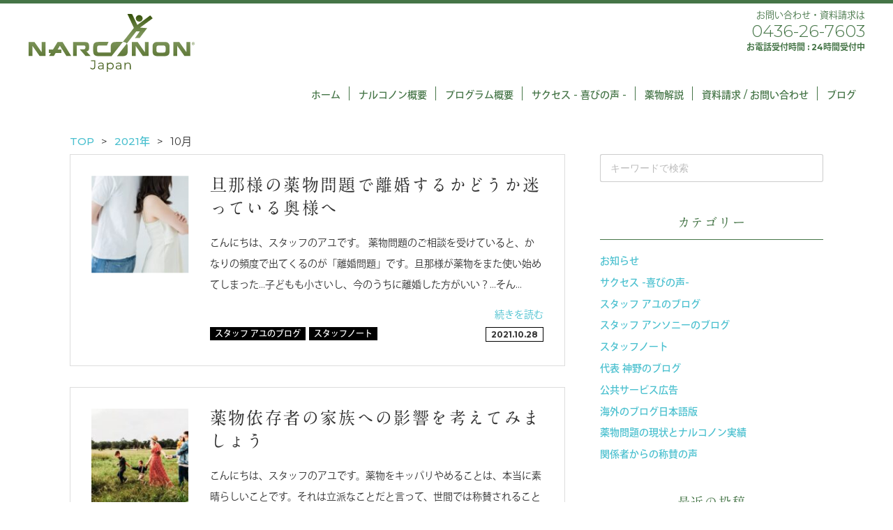

--- FILE ---
content_type: text/html; charset=UTF-8
request_url: https://narcononjapan.or.jp/date/2021/10/
body_size: 15631
content:


<!DOCTYPE html>
<html lang="ja">
<head>

    <!-- Global site tag (gtag.js) - Google Analytics -->
    <script async src="https://www.googletagmanager.com/gtag/js?id=G-2ZZ04P8WYC"></script>
    <script>
      window.dataLayer = window.dataLayer || [];
      function gtag(){dataLayer.push(arguments);}
      gtag('js', new Date());

      gtag('config', 'G-2ZZ04P8WYC');
    </script>
	
	<!-- Google Tag Manager ABLE International Do Not Remove -->
		<script>(function(w,d,s,l,i){w[l]=w[l]||[];w[l].push({'gtm.start':
		new Date().getTime(),event:'gtm.js'});var f=d.getElementsByTagName(s)[0],
		j=d.createElement(s),dl=l!='dataLayer'?'&l='+l:'';j.async=true;j.src=
		'https://www.googletagmanager.com/gtm.js?id='+i+dl;f.parentNode.insertBefore(j,f);
		})(window,document,'script','dataLayer','GTM-WKWT8KZC');</script>
<!-- End Google Tag Manager -->

    <meta charset="UTF-8">
    <!-- <meta name="viewport" content="width=device-width"> -->
    <title>記事一覧 | 一般社団法人ナルコノンジャパン | 薬物のない人生をもう一度 真の回復を可能にする正真正銘のリハビリテーション</title>
    <meta name="description" content="">
    <link rel="shortcut icon" href="https://narcononjapan.or.jp/wp-content/themes/narconon/img/favicon.ico">
    <!-- 電話番号に勝手にリンクされるのを無効に -->
    <meta name="format-detection" content="telephone=no">


    <!-- Bootstrap 読み込み ここから -->

    <link rel="stylesheet" href="https://stackpath.bootstrapcdn.com/bootstrap/4.1.3/css/bootstrap.min.css" integrity="sha384-MCw98/SFnGE8fJT3GXwEOngsV7Zt27NXFoaoApmYm81iuXoPkFOJwJ8ERdknLPMO" crossorigin="anonymous">

    <!-- <script src="https://code.jquery.com/jquery-3.3.1.slim.min.js" integrity="sha384-q8i/X+965DzO0rT7abK41JStQIAqVgRVzpbzo5smXKp4YfRvH+8abtTE1Pi6jizo" crossorigin="anonymous"></script> -->
    <!-- <script src="https://cdnjs.cloudflare.com/ajax/libs/popper.js/1.14.3/umd/popper.min.js" integrity="sha384-ZMP7rVo3mIykV+2+9J3UJ46jBk0WLaUAdn689aCwoqbBJiSnjAK/l8WvCWPIPm49" crossorigin="anonymous"></script> -->

    <!-- <script src="https://stackpath.bootstrapcdn.com/bootstrap/4.1.3/js/bootstrap.min.js" integrity="sha384-ChfqqxuZUCnJSK3+MXmPNIyE6ZbWh2IMqE241rYiqJxyMiZ6OW/JmZQ5stwEULTy" crossorigin="anonymous"></script> -->

    <!-- Bootstrap 読み込み　ここまで -->


    <link rel="stylesheet" href="https://narcononjapan.or.jp/wp-content/themes/narconon/style.css?date=20210405170657" type="text/css" />

    <link rel="stylesheet" href="https://narcononjapan.or.jp/wp-content/themes/narconon/css/style.css?date=20210414163555" type="text/css" />


    <!-- Font Awesome 読み込み　ここから -->
    <script src="https://kit.fontawesome.com/7fe3811988.js" crossorigin="anonymous"></script>
    <!-- Font Awesome 読み込み　ここまで -->

    <!-- OGPの設定 ここから-->
    <meta name="twitter:card" content="summary_large_image">
    <meta name="twitter:site" content="@アカウント名" />
    <meta property="og:title" content="記事一覧 | 一般社団法人ナルコノンジャパン | 薬物のない人生をもう一度 真の回復を可能にする正真正銘のリハビリテーション" />
    <meta property="og:type" content="website" />
    <meta property="og:url" content="https://narcononjapan.or.jp/date/2021/10/" />
    <meta property="og:image" content="https://narcononjapan.or.jp/wp-content/themes/narconon/img/OGPimg.jpg" />
    <meta property="og:site_name" content="記事一覧 | 一般社団法人ナルコノンジャパン | 薬物のない人生をもう一度 真の回復を可能にする正真正銘のリハビリテーション" />
    <meta property="og:description" content="" />
    <!-- OGPの設定 ここまで -->

    <meta name='robots' content='max-image-preview:large' />
<link rel='dns-prefetch' href='//stats.wp.com' />
<link rel='dns-prefetch' href='//www.googletagmanager.com' />
<style id='wp-img-auto-sizes-contain-inline-css' type='text/css'>
img:is([sizes=auto i],[sizes^="auto," i]){contain-intrinsic-size:3000px 1500px}
/*# sourceURL=wp-img-auto-sizes-contain-inline-css */
</style>
<style id='wp-emoji-styles-inline-css' type='text/css'>

	img.wp-smiley, img.emoji {
		display: inline !important;
		border: none !important;
		box-shadow: none !important;
		height: 1em !important;
		width: 1em !important;
		margin: 0 0.07em !important;
		vertical-align: -0.1em !important;
		background: none !important;
		padding: 0 !important;
	}
/*# sourceURL=wp-emoji-styles-inline-css */
</style>
<style id='wp-block-library-inline-css' type='text/css'>
:root{--wp-block-synced-color:#7a00df;--wp-block-synced-color--rgb:122,0,223;--wp-bound-block-color:var(--wp-block-synced-color);--wp-editor-canvas-background:#ddd;--wp-admin-theme-color:#007cba;--wp-admin-theme-color--rgb:0,124,186;--wp-admin-theme-color-darker-10:#006ba1;--wp-admin-theme-color-darker-10--rgb:0,107,160.5;--wp-admin-theme-color-darker-20:#005a87;--wp-admin-theme-color-darker-20--rgb:0,90,135;--wp-admin-border-width-focus:2px}@media (min-resolution:192dpi){:root{--wp-admin-border-width-focus:1.5px}}.wp-element-button{cursor:pointer}:root .has-very-light-gray-background-color{background-color:#eee}:root .has-very-dark-gray-background-color{background-color:#313131}:root .has-very-light-gray-color{color:#eee}:root .has-very-dark-gray-color{color:#313131}:root .has-vivid-green-cyan-to-vivid-cyan-blue-gradient-background{background:linear-gradient(135deg,#00d084,#0693e3)}:root .has-purple-crush-gradient-background{background:linear-gradient(135deg,#34e2e4,#4721fb 50%,#ab1dfe)}:root .has-hazy-dawn-gradient-background{background:linear-gradient(135deg,#faaca8,#dad0ec)}:root .has-subdued-olive-gradient-background{background:linear-gradient(135deg,#fafae1,#67a671)}:root .has-atomic-cream-gradient-background{background:linear-gradient(135deg,#fdd79a,#004a59)}:root .has-nightshade-gradient-background{background:linear-gradient(135deg,#330968,#31cdcf)}:root .has-midnight-gradient-background{background:linear-gradient(135deg,#020381,#2874fc)}:root{--wp--preset--font-size--normal:16px;--wp--preset--font-size--huge:42px}.has-regular-font-size{font-size:1em}.has-larger-font-size{font-size:2.625em}.has-normal-font-size{font-size:var(--wp--preset--font-size--normal)}.has-huge-font-size{font-size:var(--wp--preset--font-size--huge)}.has-text-align-center{text-align:center}.has-text-align-left{text-align:left}.has-text-align-right{text-align:right}.has-fit-text{white-space:nowrap!important}#end-resizable-editor-section{display:none}.aligncenter{clear:both}.items-justified-left{justify-content:flex-start}.items-justified-center{justify-content:center}.items-justified-right{justify-content:flex-end}.items-justified-space-between{justify-content:space-between}.screen-reader-text{border:0;clip-path:inset(50%);height:1px;margin:-1px;overflow:hidden;padding:0;position:absolute;width:1px;word-wrap:normal!important}.screen-reader-text:focus{background-color:#ddd;clip-path:none;color:#444;display:block;font-size:1em;height:auto;left:5px;line-height:normal;padding:15px 23px 14px;text-decoration:none;top:5px;width:auto;z-index:100000}html :where(.has-border-color){border-style:solid}html :where([style*=border-top-color]){border-top-style:solid}html :where([style*=border-right-color]){border-right-style:solid}html :where([style*=border-bottom-color]){border-bottom-style:solid}html :where([style*=border-left-color]){border-left-style:solid}html :where([style*=border-width]){border-style:solid}html :where([style*=border-top-width]){border-top-style:solid}html :where([style*=border-right-width]){border-right-style:solid}html :where([style*=border-bottom-width]){border-bottom-style:solid}html :where([style*=border-left-width]){border-left-style:solid}html :where(img[class*=wp-image-]){height:auto;max-width:100%}:where(figure){margin:0 0 1em}html :where(.is-position-sticky){--wp-admin--admin-bar--position-offset:var(--wp-admin--admin-bar--height,0px)}@media screen and (max-width:600px){html :where(.is-position-sticky){--wp-admin--admin-bar--position-offset:0px}}

/*# sourceURL=wp-block-library-inline-css */
</style><style id='global-styles-inline-css' type='text/css'>
:root{--wp--preset--aspect-ratio--square: 1;--wp--preset--aspect-ratio--4-3: 4/3;--wp--preset--aspect-ratio--3-4: 3/4;--wp--preset--aspect-ratio--3-2: 3/2;--wp--preset--aspect-ratio--2-3: 2/3;--wp--preset--aspect-ratio--16-9: 16/9;--wp--preset--aspect-ratio--9-16: 9/16;--wp--preset--color--black: #000000;--wp--preset--color--cyan-bluish-gray: #abb8c3;--wp--preset--color--white: #ffffff;--wp--preset--color--pale-pink: #f78da7;--wp--preset--color--vivid-red: #cf2e2e;--wp--preset--color--luminous-vivid-orange: #ff6900;--wp--preset--color--luminous-vivid-amber: #fcb900;--wp--preset--color--light-green-cyan: #7bdcb5;--wp--preset--color--vivid-green-cyan: #00d084;--wp--preset--color--pale-cyan-blue: #8ed1fc;--wp--preset--color--vivid-cyan-blue: #0693e3;--wp--preset--color--vivid-purple: #9b51e0;--wp--preset--gradient--vivid-cyan-blue-to-vivid-purple: linear-gradient(135deg,rgb(6,147,227) 0%,rgb(155,81,224) 100%);--wp--preset--gradient--light-green-cyan-to-vivid-green-cyan: linear-gradient(135deg,rgb(122,220,180) 0%,rgb(0,208,130) 100%);--wp--preset--gradient--luminous-vivid-amber-to-luminous-vivid-orange: linear-gradient(135deg,rgb(252,185,0) 0%,rgb(255,105,0) 100%);--wp--preset--gradient--luminous-vivid-orange-to-vivid-red: linear-gradient(135deg,rgb(255,105,0) 0%,rgb(207,46,46) 100%);--wp--preset--gradient--very-light-gray-to-cyan-bluish-gray: linear-gradient(135deg,rgb(238,238,238) 0%,rgb(169,184,195) 100%);--wp--preset--gradient--cool-to-warm-spectrum: linear-gradient(135deg,rgb(74,234,220) 0%,rgb(151,120,209) 20%,rgb(207,42,186) 40%,rgb(238,44,130) 60%,rgb(251,105,98) 80%,rgb(254,248,76) 100%);--wp--preset--gradient--blush-light-purple: linear-gradient(135deg,rgb(255,206,236) 0%,rgb(152,150,240) 100%);--wp--preset--gradient--blush-bordeaux: linear-gradient(135deg,rgb(254,205,165) 0%,rgb(254,45,45) 50%,rgb(107,0,62) 100%);--wp--preset--gradient--luminous-dusk: linear-gradient(135deg,rgb(255,203,112) 0%,rgb(199,81,192) 50%,rgb(65,88,208) 100%);--wp--preset--gradient--pale-ocean: linear-gradient(135deg,rgb(255,245,203) 0%,rgb(182,227,212) 50%,rgb(51,167,181) 100%);--wp--preset--gradient--electric-grass: linear-gradient(135deg,rgb(202,248,128) 0%,rgb(113,206,126) 100%);--wp--preset--gradient--midnight: linear-gradient(135deg,rgb(2,3,129) 0%,rgb(40,116,252) 100%);--wp--preset--font-size--small: 13px;--wp--preset--font-size--medium: 20px;--wp--preset--font-size--large: 36px;--wp--preset--font-size--x-large: 42px;--wp--preset--spacing--20: 0.44rem;--wp--preset--spacing--30: 0.67rem;--wp--preset--spacing--40: 1rem;--wp--preset--spacing--50: 1.5rem;--wp--preset--spacing--60: 2.25rem;--wp--preset--spacing--70: 3.38rem;--wp--preset--spacing--80: 5.06rem;--wp--preset--shadow--natural: 6px 6px 9px rgba(0, 0, 0, 0.2);--wp--preset--shadow--deep: 12px 12px 50px rgba(0, 0, 0, 0.4);--wp--preset--shadow--sharp: 6px 6px 0px rgba(0, 0, 0, 0.2);--wp--preset--shadow--outlined: 6px 6px 0px -3px rgb(255, 255, 255), 6px 6px rgb(0, 0, 0);--wp--preset--shadow--crisp: 6px 6px 0px rgb(0, 0, 0);}:where(.is-layout-flex){gap: 0.5em;}:where(.is-layout-grid){gap: 0.5em;}body .is-layout-flex{display: flex;}.is-layout-flex{flex-wrap: wrap;align-items: center;}.is-layout-flex > :is(*, div){margin: 0;}body .is-layout-grid{display: grid;}.is-layout-grid > :is(*, div){margin: 0;}:where(.wp-block-columns.is-layout-flex){gap: 2em;}:where(.wp-block-columns.is-layout-grid){gap: 2em;}:where(.wp-block-post-template.is-layout-flex){gap: 1.25em;}:where(.wp-block-post-template.is-layout-grid){gap: 1.25em;}.has-black-color{color: var(--wp--preset--color--black) !important;}.has-cyan-bluish-gray-color{color: var(--wp--preset--color--cyan-bluish-gray) !important;}.has-white-color{color: var(--wp--preset--color--white) !important;}.has-pale-pink-color{color: var(--wp--preset--color--pale-pink) !important;}.has-vivid-red-color{color: var(--wp--preset--color--vivid-red) !important;}.has-luminous-vivid-orange-color{color: var(--wp--preset--color--luminous-vivid-orange) !important;}.has-luminous-vivid-amber-color{color: var(--wp--preset--color--luminous-vivid-amber) !important;}.has-light-green-cyan-color{color: var(--wp--preset--color--light-green-cyan) !important;}.has-vivid-green-cyan-color{color: var(--wp--preset--color--vivid-green-cyan) !important;}.has-pale-cyan-blue-color{color: var(--wp--preset--color--pale-cyan-blue) !important;}.has-vivid-cyan-blue-color{color: var(--wp--preset--color--vivid-cyan-blue) !important;}.has-vivid-purple-color{color: var(--wp--preset--color--vivid-purple) !important;}.has-black-background-color{background-color: var(--wp--preset--color--black) !important;}.has-cyan-bluish-gray-background-color{background-color: var(--wp--preset--color--cyan-bluish-gray) !important;}.has-white-background-color{background-color: var(--wp--preset--color--white) !important;}.has-pale-pink-background-color{background-color: var(--wp--preset--color--pale-pink) !important;}.has-vivid-red-background-color{background-color: var(--wp--preset--color--vivid-red) !important;}.has-luminous-vivid-orange-background-color{background-color: var(--wp--preset--color--luminous-vivid-orange) !important;}.has-luminous-vivid-amber-background-color{background-color: var(--wp--preset--color--luminous-vivid-amber) !important;}.has-light-green-cyan-background-color{background-color: var(--wp--preset--color--light-green-cyan) !important;}.has-vivid-green-cyan-background-color{background-color: var(--wp--preset--color--vivid-green-cyan) !important;}.has-pale-cyan-blue-background-color{background-color: var(--wp--preset--color--pale-cyan-blue) !important;}.has-vivid-cyan-blue-background-color{background-color: var(--wp--preset--color--vivid-cyan-blue) !important;}.has-vivid-purple-background-color{background-color: var(--wp--preset--color--vivid-purple) !important;}.has-black-border-color{border-color: var(--wp--preset--color--black) !important;}.has-cyan-bluish-gray-border-color{border-color: var(--wp--preset--color--cyan-bluish-gray) !important;}.has-white-border-color{border-color: var(--wp--preset--color--white) !important;}.has-pale-pink-border-color{border-color: var(--wp--preset--color--pale-pink) !important;}.has-vivid-red-border-color{border-color: var(--wp--preset--color--vivid-red) !important;}.has-luminous-vivid-orange-border-color{border-color: var(--wp--preset--color--luminous-vivid-orange) !important;}.has-luminous-vivid-amber-border-color{border-color: var(--wp--preset--color--luminous-vivid-amber) !important;}.has-light-green-cyan-border-color{border-color: var(--wp--preset--color--light-green-cyan) !important;}.has-vivid-green-cyan-border-color{border-color: var(--wp--preset--color--vivid-green-cyan) !important;}.has-pale-cyan-blue-border-color{border-color: var(--wp--preset--color--pale-cyan-blue) !important;}.has-vivid-cyan-blue-border-color{border-color: var(--wp--preset--color--vivid-cyan-blue) !important;}.has-vivid-purple-border-color{border-color: var(--wp--preset--color--vivid-purple) !important;}.has-vivid-cyan-blue-to-vivid-purple-gradient-background{background: var(--wp--preset--gradient--vivid-cyan-blue-to-vivid-purple) !important;}.has-light-green-cyan-to-vivid-green-cyan-gradient-background{background: var(--wp--preset--gradient--light-green-cyan-to-vivid-green-cyan) !important;}.has-luminous-vivid-amber-to-luminous-vivid-orange-gradient-background{background: var(--wp--preset--gradient--luminous-vivid-amber-to-luminous-vivid-orange) !important;}.has-luminous-vivid-orange-to-vivid-red-gradient-background{background: var(--wp--preset--gradient--luminous-vivid-orange-to-vivid-red) !important;}.has-very-light-gray-to-cyan-bluish-gray-gradient-background{background: var(--wp--preset--gradient--very-light-gray-to-cyan-bluish-gray) !important;}.has-cool-to-warm-spectrum-gradient-background{background: var(--wp--preset--gradient--cool-to-warm-spectrum) !important;}.has-blush-light-purple-gradient-background{background: var(--wp--preset--gradient--blush-light-purple) !important;}.has-blush-bordeaux-gradient-background{background: var(--wp--preset--gradient--blush-bordeaux) !important;}.has-luminous-dusk-gradient-background{background: var(--wp--preset--gradient--luminous-dusk) !important;}.has-pale-ocean-gradient-background{background: var(--wp--preset--gradient--pale-ocean) !important;}.has-electric-grass-gradient-background{background: var(--wp--preset--gradient--electric-grass) !important;}.has-midnight-gradient-background{background: var(--wp--preset--gradient--midnight) !important;}.has-small-font-size{font-size: var(--wp--preset--font-size--small) !important;}.has-medium-font-size{font-size: var(--wp--preset--font-size--medium) !important;}.has-large-font-size{font-size: var(--wp--preset--font-size--large) !important;}.has-x-large-font-size{font-size: var(--wp--preset--font-size--x-large) !important;}
/*# sourceURL=global-styles-inline-css */
</style>

<style id='classic-theme-styles-inline-css' type='text/css'>
/*! This file is auto-generated */
.wp-block-button__link{color:#fff;background-color:#32373c;border-radius:9999px;box-shadow:none;text-decoration:none;padding:calc(.667em + 2px) calc(1.333em + 2px);font-size:1.125em}.wp-block-file__button{background:#32373c;color:#fff;text-decoration:none}
/*# sourceURL=/wp-includes/css/classic-themes.min.css */
</style>
<link rel='stylesheet' id='contact-form-7-css' href='https://narcononjapan.or.jp/wp-content/plugins/contact-form-7/includes/css/styles.css?ver=5.4.2' type='text/css' media='all' />
<link rel='stylesheet' id='wp-pagenavi-css' href='https://narcononjapan.or.jp/wp-content/plugins/wp-pagenavi/pagenavi-css.css?ver=2.70' type='text/css' media='all' />
<link rel='stylesheet' id='animate-css' href='https://narcononjapan.or.jp/wp-content/themes/narconon/css/animate.css?ver=6.9' type='text/css' media='all' />
<script type="text/javascript" src="https://narcononjapan.or.jp/wp-includes/js/jquery/jquery.min.js?ver=3.7.1" id="jquery-core-js"></script>
<script type="text/javascript" src="https://narcononjapan.or.jp/wp-includes/js/jquery/jquery-migrate.min.js?ver=3.4.1" id="jquery-migrate-js"></script>
<script type="text/javascript" src="https://narcononjapan.or.jp/wp-content/themes/narconon/js/myNavbar.js?ver=6.9" id="myNavbar-js"></script>
<script type="text/javascript" src="https://narcononjapan.or.jp/wp-content/themes/narconon/js/imgCropper.js?ver=6.9" id="imgCropper-js"></script>
<script type="text/javascript" src="https://narcononjapan.or.jp/wp-content/themes/narconon/js/smoothScroll.js?ver=6.9" id="smoothScroll-js"></script>
<script type="text/javascript" src="https://narcononjapan.or.jp/wp-content/themes/narconon/js/wow.min.js?ver=6.9" id="wow-js"></script>
<link rel="https://api.w.org/" href="https://narcononjapan.or.jp/wp-json/" /><link rel="EditURI" type="application/rsd+xml" title="RSD" href="https://narcononjapan.or.jp/xmlrpc.php?rsd" />
<!-- Favicon Rotator -->
<link rel="shortcut icon" href="https://narcononjapan.or.jp/wp-content/uploads/2021/06/jumpingman.png" />
<!-- End Favicon Rotator -->
<meta name="generator" content="Site Kit by Google 1.168.0" />	<style>img#wpstats{display:none}</style>
		
    <script>
        // viewportの設定（タブレットではPCの縮小版を表示）
        jQuery(function(){
            var ua = navigator.userAgent;
            if((ua.indexOf('iPhone') > 0) || ua.indexOf('iPod') > 0 || (ua.indexOf('Android') > 0 && ua.indexOf('Mobile') > 0)){
                // タブレット以外の場合
                // jQuery('head').prepend('<meta name="viewport" content="width=device-width,initial-scale=1">');
                jQuery('head').prepend('<meta name="viewport" content="width=375">');
            } else {
                // タブレットの場合
                jQuery('head').prepend('<meta name="viewport" content="width=1140">');
            }
        });
    </script>

    <!-- Adobe Fonts -->
    <script>
      (function(d) {
        var config = {
          kitId: 'ohw7aik',
          scriptTimeout: 3000,
          async: true
        },
        h=d.documentElement,t=setTimeout(function(){h.className=h.className.replace(/\bwf-loading\b/g,"")+" wf-inactive";},config.scriptTimeout),tk=d.createElement("script"),f=false,s=d.getElementsByTagName("script")[0],a;h.className+=" wf-loading";tk.src='https://use.typekit.net/'+config.kitId+'.js';tk.async=true;tk.onload=tk.onreadystatechange=function(){a=this.readyState;if(f||a&&a!="complete"&&a!="loaded")return;f=true;clearTimeout(t);try{Typekit.load(config)}catch(e){}};s.parentNode.insertBefore(tk,s)
      })(document);
    </script>

</head>

<body data-rsssl=1 class="archive date wp-theme-narconon" ontouchstart="">
<!-- Google Tag Manager (noscript) ABLE International Do Not Remove -->
	<noscript><iframe src="https://www.googletagmanager.com/ns.html?id=GTM-WKWT8KZC"
	height="0" width="0" style="display:none;visibility:hidden"></iframe></noscript>
<!-- End Google Tag Manager (noscript) -->

<script>
wow = new WOW(
    {
        boxClass: 'wow',// default
        animateClass: 'animated',// default
        offset: 0,// default
        mobile: true,// default
        live: true// default
    }
)
wow.init();
</script>

<header class="container-100 mb20">


    <div class="header container-100">


        <a href="https://narcononjapan.or.jp">
            <h1 class="logo logo--header">ナルコノンジャパン</h1>
        </a>


        <div class="sns-icons sns-icons--header">
            <!--
            <a href="https://twitter.com/" target="_blank">
                <i class="fab fa-twitter"></i>
            </a>
            -->
            <a href="https://www.facebook.com/narconon.japan.center" target="_blank">
                <i class="fab fa-facebook-square"></i>
            </a>
            <a href="https://www.instagram.com/narconon_japan/" target="_blank">
                <i class="fab fa-instagram"></i>
            </a>
            <!--
            <a href="https://narcononjapan.or.jp/contact/">
                <i class="fas fa-envelope"></i>
            </a>
            -->
        </div>

       <div class="header-contact-info">
            <p class="header-contact-info__title">
                お問い合わせ・資料請求は
            </p>
            <a href="tel:0436-26-7603" class="header-contact-info__tel">
                <i class="fas fa-phone-square"></i>
                0436-26-7603
            </a>
            <p class="header-contact-info__time">お電話受付時間 : 24時間受付中</p>
        </div>

        <!-- スマホ表示時の電話・メールアイコン -->
        <div class="header-contact-info-sm">
            <a class="header-contact-info-sm__icon" href="tel:0436-26-7603">
                <i class="fas fa-phone-square"></i>
            </a>
            <a class="header-contact-info-sm__icon" href="https://narcononjapan.or.jp/contact/">
                <i class="fas fa-envelope"></i>
            </a>
        </div>

    </div>
</header>

<nav class="l-my-navbar my-navbar my-navbar--type02 my-navbar--type01-sm my-navbar--any-to-top-fixed" id="my-navbar">

    <a id="my-navbar-trigger" class="my-navbar-trigger">
        <span></span>
        <span></span>
        <span></span>
    </a>

    <ul id="my-navbar-ul">
        <div><!-- スマホ表示時、display:flexでまとめて中央寄せにするためのdiv -->
            <li id="navbar__item-home">
                <a href="https://narcononjapan.or.jp/">
                    ホーム
                </a>
            </li>
            <li id="navbar__item-about" class="navbar__item--has-sub-ul">
                <a href="https://narcononjapan.or.jp/about/">
                    ナルコノン概要
                </a>
                <ul>
                    <li><a href="https://narcononjapan.or.jp/about/#anchor-01">代表メッセージ</a></li>
                    <li><a href="https://narcononjapan.or.jp/about/#anchor-02">法人概要</a></li>
                    <li><a href="https://narcononjapan.or.jp/about/#anchor-03">世界のナルコノン</a></li>
                    <li><a href="https://narcononjapan.or.jp/category/column/">薬物問題の現状とナルコノン実績</a></li>
                </ul>
            </li>
            <li id="navbar__item-program">
                <a href="https://narcononjapan.or.jp/program/">
                    プログラム概要
                </a>
            </li>
            <li id="navbar__success">
                <a href="https://narcononjapan.or.jp/category/success/">
                    サクセス - 喜びの声 -
                </a>
            </li>
            <li id="navbar__drugs" class="navbar__item--has-sub-ul">
                                  <a href="https://narcononjapan.or.jp/drugs/stimulant/">薬物解説</a>
                
                <ul class="pc">
                                            <li class="pc"><a href="https://narcononjapan.or.jp/drugs/stimulant/">覚せい剤</a></li>
                                                <li class="pc"><a href="https://narcononjapan.or.jp/drugs/marijuana/">大麻（マリファナ）</a></li>
                                                <li class="pc"><a href="https://narcononjapan.or.jp/drugs/mdma/">MDMA（エクスタシー）</a></li>
                                                <li class="pc"><a href="https://narcononjapan.or.jp/drugs/lsd/">LSD</a></li>
                                                <li class="pc"><a href="https://narcononjapan.or.jp/drugs/alcohol/">アルコール乱用</a></li>
                                                <li class="pc"><a href="https://narcononjapan.or.jp/drugs/cocain/">コカイン</a></li>
                                                <li class="pc"><a href="https://narcononjapan.or.jp/drugs/dangerousdrug/">危険ドラッグ</a></li>
                                                <li class="pc"><a href="https://narcononjapan.or.jp/drugs/heroin/">ヘロイン</a></li>
                                            
                </ul>
            </li>
            <li id="navbar__item-contact">
                <a href="https://narcononjapan.or.jp/contact/">
                    資料請求 / お問い合わせ
                </a>
            </li>
            <li id="navbar__item-articles" class="navbar__item--has-sub-ul">
                <a href="https://narcononjapan.or.jp/articles/">
                    ブログ
                </a>
                <ul>
                    <li><a href="https://narcononjapan.or.jp/category/info/">お知らせ</a></li>
                    <li><a href="https://narcononjapan.or.jp/category/staffnote/">スタッフノート</a></li>
                </ul>
            </li>
        </div>
    </ul>
</nav>

<script>
// windowサイズが breakpoint px以下の時、navbarをスマホ用表示にする処理
jQuery(function() {
    var breakpoint = 576;
    var sw = '#my-navbar-trigger';
    var gnav = '#my-navbar-ul'; // toggleしたい要素
    var window_w = jQuery(window).width(); // windowのwidthを取得
    var window_w_resized; // リサイズ後のwindow横幅を入れる変数

    jQuery(window).on('resize', function() {

        // リサイズ後のウインドウの横幅を取得
        window_w_resized = jQuery(window).width();

        // 横幅がリサイズされたときだけ処理をする（縦幅の変更は無視）
        if ( window_w != window_w_resized ) {

            // PC表示時
            if (window_w > breakpoint) {
                jQuery(gnav).css('display', '');

                if (jQuery(sw).hasClass('active')) {
                    jQuery(sw).removeClass('active');
                }

            // スマホ表示時
            } else {

            }
            // 次回以降使えるようにリサイズ後の幅をウインドウ幅に設定する
            window_w = jQuery(window).width();
        }
    });

    jQuery(document).on('click', sw, function() {

        if (window_w <= breakpoint) {
            if (!jQuery(sw).hasClass('active')) {
                jQuery(sw).addClass('active');
                jQuery(gnav).fadeIn(400).css('display','flex');
            } else {
                jQuery(sw).removeClass('active');
                jQuery(gnav).fadeOut(400);
            }

        }
    });
})
</script>

<script>
// TOPからのスクロール距離が x に達したら「TOPに戻る」リンクを表示
jQuery(function() {
    var topBtn = jQuery('#to-pagetop-btn');   
    topBtn.hide();
    //スクロールが100に達したらボタン表示
    jQuery(window).scroll(function () {
        if (jQuery(this).scrollTop() > 100) {
            topBtn.fadeIn();
        } else {
            topBtn.fadeOut();
        }
    });
    //スクロールしてトップ
    topBtn.click(function () {
        jQuery('body,html').animate({
            scrollTop: 0
        }, 500);
        return false;
    });
});
</script>
<div id="to-pagetop-btn">
    <a href="#wrap"></a>
</div>

<div class="container-custom">
    <div class="row">
        <div class="col-sm-12">
            <div class="my-breadcrumb"><ul><li itemtype="http://data-vocabulary.org/Breadcrumb" itemscope=""><a  itemprop="url" href="https://narcononjapan.or.jp/"><span itemprop="title">TOP</span></a></li><li itemtype="http://data-vocabulary.org/Breadcrumb" itemscope=""><a  itemprop="url" href="https://narcononjapan.or.jp/date/2021/"><span itemprop="title">2021年</span></a></li><li itemtype="http://data-vocabulary.org/Breadcrumb" itemscope=""><span itemprop="title">10月</span></li></ul></div>        </div>
    </div>
</div>

<div class="container-custom">
    <div class="row">
        <div class="col-sm-8">

            
                
                    <a class="wrapping-link" href="https://narcononjapan.or.jp/staffnote/2023/">
    <section class="wp-post-item--m">

        <div class="row row-20s hover-translucent">
            <div class="col-sm-3 col-3">

                    
                    <div class="img-cropper img-cropper--square">

                                                    <img width="150" height="150" src="https://narcononjapan.or.jp/wp-content/uploads/2021/07/ぷんぷん-150x150.jpg" class="wp-eyecatch wp-post-image" alt="" decoding="async" />                                            </div>
            </div>
            <div class="col-sm-9 col-9">

                <h1 class="wp-post-item--m__title">旦那様の薬物問題で離婚するかどうか迷っている奥様へ</h1>
                <p class="wp-post-item--m__body">
                    こんにちは、スタッフのアユです。 薬物問題のご相談を受けていると、かなりの頻度で出てくるのが「離婚問題」です。旦那様が薬物をまた使い始めてしまった…子どもも小さいし、今のうちに離婚した方がいい？…そん&hellip;<br />
                </p>
                <p class="wp-post-item--m__morelink pc-only">続きを読む</p>

                <div class="wp-post-meta">

                    <div class="row row-10s">
                        <div class="col-sm-9 col-8">

                            <!-- カテゴリー -->
                            <ul class="wp-post-meta__cat">
                                <li>スタッフ アユのブログ</li><li>スタッフノート</li>                            </ul>
                            <!-- タグ -->
                            <ul class="wp-post-meta__tag">
                                                            </ul>
                        </div>
                        <div class="col-sm-3 col-4">

                                                        <!-- 日付 -->
                                                            <p class="wp-post-meta__date">2021.10.28</p>
                            

                        </div>
                    </div>

                </div>



            </div>
        </div>

    </section>
</a>

                
                    <a class="wrapping-link" href="https://narcononjapan.or.jp/staffnote/2013/">
    <section class="wp-post-item--m">

        <div class="row row-20s hover-translucent">
            <div class="col-sm-3 col-3">

                    
                    <div class="img-cropper img-cropper--square">

                                                    <img width="150" height="150" src="https://narcononjapan.or.jp/wp-content/uploads/2021/10/family-150x150.jpg" class="wp-eyecatch wp-post-image" alt="" decoding="async" />                                            </div>
            </div>
            <div class="col-sm-9 col-9">

                <h1 class="wp-post-item--m__title">薬物依存者の家族への影響を考えてみましょう</h1>
                <p class="wp-post-item--m__body">
                    こんにちは、スタッフのアユです。薬物をキッパリやめることは、本当に素晴らしいことです。それは立派なことだと言って、世間では称賛されることもあるでしょう。しかし今日ここで考えてみたいのは、薬物を使用した&hellip;<br />
                </p>
                <p class="wp-post-item--m__morelink pc-only">続きを読む</p>

                <div class="wp-post-meta">

                    <div class="row row-10s">
                        <div class="col-sm-9 col-8">

                            <!-- カテゴリー -->
                            <ul class="wp-post-meta__cat">
                                <li>スタッフ アユのブログ</li><li>スタッフノート</li>                            </ul>
                            <!-- タグ -->
                            <ul class="wp-post-meta__tag">
                                                            </ul>
                        </div>
                        <div class="col-sm-3 col-4">

                                                        <!-- 日付 -->
                                                            <p class="wp-post-meta__date">2021.10.27</p>
                            

                        </div>
                    </div>

                </div>



            </div>
        </div>

    </section>
</a>

                
                    <a class="wrapping-link" href="https://narcononjapan.or.jp/staffnote/1979/">
    <section class="wp-post-item--m">

        <div class="row row-20s hover-translucent">
            <div class="col-sm-3 col-3">

                    
                    <div class="img-cropper img-cropper--square">

                                                    <img width="150" height="150" src="https://narcononjapan.or.jp/wp-content/uploads/2024/04/woman-depressed-150x150.jpg" class="wp-eyecatch wp-post-image" alt="" decoding="async" />                                            </div>
            </div>
            <div class="col-sm-9 col-9">

                <h1 class="wp-post-item--m__title">【代表ブログ】ご家族が大麻を使っているという方へ①</h1>
                <p class="wp-post-item--m__body">
                    代表の神野正啓です。今日のテーマは大麻です。きっとほとんどの人がこの薬物の名前を知っていることと思いますが、世間にあふれるたくさんの異なる情報によって、実際どういったものなのか疑問を持っている人も多い&hellip;<br />
                </p>
                <p class="wp-post-item--m__morelink pc-only">続きを読む</p>

                <div class="wp-post-meta">

                    <div class="row row-10s">
                        <div class="col-sm-9 col-8">

                            <!-- カテゴリー -->
                            <ul class="wp-post-meta__cat">
                                <li>スタッフノート</li><li>代表 神野のブログ</li>                            </ul>
                            <!-- タグ -->
                            <ul class="wp-post-meta__tag">
                                                            </ul>
                        </div>
                        <div class="col-sm-3 col-4">

                                                        <!-- 日付 -->
                                                            <p class="wp-post-meta__date">2021.10.21</p>
                            

                        </div>
                    </div>

                </div>



            </div>
        </div>

    </section>
</a>

                
                    <a class="wrapping-link" href="https://narcononjapan.or.jp/staffnote/1972/">
    <section class="wp-post-item--m">

        <div class="row row-20s hover-translucent">
            <div class="col-sm-3 col-3">

                    
                    <div class="img-cropper img-cropper--square">

                                                    <img width="150" height="150" src="https://narcononjapan.or.jp/wp-content/uploads/2021/10/girl-mobile-150x150.jpg" class="wp-eyecatch wp-post-image" alt="" decoding="async" loading="lazy" />                                            </div>
            </div>
            <div class="col-sm-9 col-9">

                <h1 class="wp-post-item--m__title">アルコール依存症の彼氏にどう対応したらよいですか？</h1>
                <p class="wp-post-item--m__body">
                    こんにちは、スタッフのアユです。 よくお問い合わせをいただく内容の中に、「アルコール依存症の彼氏・彼女の振る舞いに対して、どのように対応したらよいですか？」という質問があります。今日はそれをテーマにお&hellip;<br />
                </p>
                <p class="wp-post-item--m__morelink pc-only">続きを読む</p>

                <div class="wp-post-meta">

                    <div class="row row-10s">
                        <div class="col-sm-9 col-8">

                            <!-- カテゴリー -->
                            <ul class="wp-post-meta__cat">
                                <li>スタッフ アユのブログ</li><li>スタッフノート</li>                            </ul>
                            <!-- タグ -->
                            <ul class="wp-post-meta__tag">
                                                            </ul>
                        </div>
                        <div class="col-sm-3 col-4">

                                                        <!-- 日付 -->
                                                            <p class="wp-post-meta__date">2021.10.20</p>
                            

                        </div>
                    </div>

                </div>



            </div>
        </div>

    </section>
</a>

                
                    <a class="wrapping-link" href="https://narcononjapan.or.jp/success/1968/">
    <section class="wp-post-item--m">

        <div class="row row-20s hover-translucent">
            <div class="col-sm-3 col-3">

                    
                    <div class="img-cropper img-cropper--square">

                                                    <img width="150" height="150" src="https://narcononjapan.or.jp/wp-content/uploads/2021/10/KEN-ASSIST-150x150.jpg" class="wp-eyecatch wp-post-image" alt="" decoding="async" loading="lazy" />                                            </div>
            </div>
            <div class="col-sm-9 col-9">

                <h1 class="wp-post-item--m__title">ナルコノンジャパン初の卒業生インタビュー【Part 2】</h1>
                <p class="wp-post-item--m__body">
                    卒業生のＫ君、さっそくスタッフとしてバリバリ活躍中です♪今日は、お仕事を実際に始めた彼に、インタビュー第２弾！前回は語られなかった昔の話など、ご本人の許可を得て公開しています。 前回のインタビューを読&hellip;<br />
                </p>
                <p class="wp-post-item--m__morelink pc-only">続きを読む</p>

                <div class="wp-post-meta">

                    <div class="row row-10s">
                        <div class="col-sm-9 col-8">

                            <!-- カテゴリー -->
                            <ul class="wp-post-meta__cat">
                                <li>サクセス -喜びの声-</li>                            </ul>
                            <!-- タグ -->
                            <ul class="wp-post-meta__tag">
                                <li>#おすすめ記事</li>                            </ul>
                        </div>
                        <div class="col-sm-3 col-4">

                                                        <!-- 日付 -->
                                                            <p class="wp-post-meta__date">2021.10.19</p>
                            

                        </div>
                    </div>

                </div>



            </div>
        </div>

    </section>
</a>

                
                    <a class="wrapping-link" href="https://narcononjapan.or.jp/staffnote/1935/">
    <section class="wp-post-item--m">

        <div class="row row-20s hover-translucent">
            <div class="col-sm-3 col-3">

                    
                    <div class="img-cropper img-cropper--square">

                                                    <img width="150" height="150" src="https://narcononjapan.or.jp/wp-content/uploads/2021/10/girl-on-the-bed-tired-150x150.jpg" class="wp-eyecatch wp-post-image" alt="" decoding="async" loading="lazy" />                                            </div>
            </div>
            <div class="col-sm-9 col-9">

                <h1 class="wp-post-item--m__title">市販薬ODはなぜやめられないのでしょう？</h1>
                <p class="wp-post-item--m__body">
                    市販薬を過剰摂取する人々が後を絶ちません。過剰摂取は英語で「オーバードーズ」と言い、日本でも「OD」と略された呼び名が通用し始めているほど、問題が広がってきています。なぜやめられないのでしょう？そして&hellip;<br />
                </p>
                <p class="wp-post-item--m__morelink pc-only">続きを読む</p>

                <div class="wp-post-meta">

                    <div class="row row-10s">
                        <div class="col-sm-9 col-8">

                            <!-- カテゴリー -->
                            <ul class="wp-post-meta__cat">
                                <li>スタッフ アユのブログ</li><li>スタッフノート</li>                            </ul>
                            <!-- タグ -->
                            <ul class="wp-post-meta__tag">
                                                            </ul>
                        </div>
                        <div class="col-sm-3 col-4">

                                                        <!-- 日付 -->
                                                            <p class="wp-post-meta__date">2021.10.15</p>
                            

                        </div>
                    </div>

                </div>



            </div>
        </div>

    </section>
</a>

                
                    <a class="wrapping-link" href="https://narcononjapan.or.jp/staffnote/1919/">
    <section class="wp-post-item--m">

        <div class="row row-20s hover-translucent">
            <div class="col-sm-3 col-3">

                    
                    <div class="img-cropper img-cropper--square">

                                                    <img width="150" height="150" src="https://narcononjapan.or.jp/wp-content/uploads/2021/10/tired-girl-150x150.jpg" class="wp-eyecatch wp-post-image" alt="" decoding="async" loading="lazy" />                                            </div>
            </div>
            <div class="col-sm-9 col-9">

                <h1 class="wp-post-item--m__title">覚醒剤に手を出した彼氏・夫と別れるか迷っているなら</h1>
                <p class="wp-post-item--m__body">
                    こんにちは、スタッフのアユです。 「覚醒剤をやったことがある」と聞くと、多くの人たちが「人生もう終わり」「もう元には戻れない」と考えます。しかし、それがあなたの家族や恋人…夫や妻、親や子ども、彼氏や彼&hellip;<br />
                </p>
                <p class="wp-post-item--m__morelink pc-only">続きを読む</p>

                <div class="wp-post-meta">

                    <div class="row row-10s">
                        <div class="col-sm-9 col-8">

                            <!-- カテゴリー -->
                            <ul class="wp-post-meta__cat">
                                <li>スタッフ アユのブログ</li><li>スタッフノート</li>                            </ul>
                            <!-- タグ -->
                            <ul class="wp-post-meta__tag">
                                                            </ul>
                        </div>
                        <div class="col-sm-3 col-4">

                                                        <!-- 日付 -->
                                                            <p class="wp-post-meta__date">2021.10.12</p>
                            

                        </div>
                    </div>

                </div>



            </div>
        </div>

    </section>
</a>

                
                    <a class="wrapping-link" href="https://narcononjapan.or.jp/success/1892/">
    <section class="wp-post-item--m">

        <div class="row row-20s hover-translucent">
            <div class="col-sm-3 col-3">

                    
                    <div class="img-cropper img-cropper--square">

                                                    <img width="150" height="150" src="https://narcononjapan.or.jp/wp-content/uploads/2021/10/KEN-AFTEREdited2-150x150.jpg" class="wp-eyecatch wp-post-image" alt="" decoding="async" loading="lazy" />                                            </div>
            </div>
            <div class="col-sm-9 col-9">

                <h1 class="wp-post-item--m__title">ナルコノンジャパン初の卒業生インタビュー</h1>
                <p class="wp-post-item--m__body">
                    2021年10月9日、ナルコノンジャパンが開設して以来、初めての卒業生が誕生しました！ 彼は卒業と同時にナルコノンのスタッフとなり、同じ経験を持つ人々を助ける仲間となってくれました。 数か月間のプログ&hellip;<br />
                </p>
                <p class="wp-post-item--m__morelink pc-only">続きを読む</p>

                <div class="wp-post-meta">

                    <div class="row row-10s">
                        <div class="col-sm-9 col-8">

                            <!-- カテゴリー -->
                            <ul class="wp-post-meta__cat">
                                <li>サクセス -喜びの声-</li>                            </ul>
                            <!-- タグ -->
                            <ul class="wp-post-meta__tag">
                                <li>#おすすめ記事</li>                            </ul>
                        </div>
                        <div class="col-sm-3 col-4">

                                                        <!-- 日付 -->
                                                            <p class="wp-post-meta__date">2021.10.12</p>
                            

                        </div>
                    </div>

                </div>



            </div>
        </div>

    </section>
</a>

                
                    <a class="wrapping-link" href="https://narcononjapan.or.jp/staffnote/1883/">
    <section class="wp-post-item--m">

        <div class="row row-20s hover-translucent">
            <div class="col-sm-3 col-3">

                    
                    <div class="img-cropper img-cropper--square">

                                                    <img width="150" height="150" src="https://narcononjapan.or.jp/wp-content/uploads/2021/10/hair-girl-ocean-sea-150x150.jpg" class="wp-eyecatch wp-post-image" alt="" decoding="async" loading="lazy" />                                            </div>
            </div>
            <div class="col-sm-9 col-9">

                <h1 class="wp-post-item--m__title">市販薬ODの影響 &#8211; 成分とその作用から見てみましょう</h1>
                <p class="wp-post-item--m__body">
                    こんにちは、スタッフのアユです。 市販薬の過剰摂取（通称OD）を繰り返す人々は、気軽にその乱用を始めてしまいます。ブログでも何度も取り上げてはおりますが、今日はODに使用されてしまう市販薬と、その成分&hellip;<br />
                </p>
                <p class="wp-post-item--m__morelink pc-only">続きを読む</p>

                <div class="wp-post-meta">

                    <div class="row row-10s">
                        <div class="col-sm-9 col-8">

                            <!-- カテゴリー -->
                            <ul class="wp-post-meta__cat">
                                <li>スタッフ アユのブログ</li><li>スタッフノート</li>                            </ul>
                            <!-- タグ -->
                            <ul class="wp-post-meta__tag">
                                                            </ul>
                        </div>
                        <div class="col-sm-3 col-4">

                                                        <!-- 日付 -->
                                                            <p class="wp-post-meta__date">2021.10.09</p>
                            

                        </div>
                    </div>

                </div>



            </div>
        </div>

    </section>
</a>

                
                    <a class="wrapping-link" href="https://narcononjapan.or.jp/staffnote/1867/">
    <section class="wp-post-item--m">

        <div class="row row-20s hover-translucent">
            <div class="col-sm-3 col-3">

                    
                    <div class="img-cropper img-cropper--square">

                                                    <img width="150" height="150" src="https://narcononjapan.or.jp/wp-content/uploads/2021/10/argument-150x150.jpg" class="wp-eyecatch wp-post-image" alt="" decoding="async" loading="lazy" />                                            </div>
            </div>
            <div class="col-sm-9 col-9">

                <h1 class="wp-post-item--m__title">お酒で暴言…彼氏の本当の心理を知りたい</h1>
                <p class="wp-post-item--m__body">
                    こんにちは、スタッフのアユです。お酒を飲んで暴言を吐く人、薬物の影響下にあって暴力的になる人…正直これはよくある話です。彼氏の酒癖が悪くて…と悩む全国の女の子たちは、このブログを読みましょう。（酒癖の&hellip;<br />
                </p>
                <p class="wp-post-item--m__morelink pc-only">続きを読む</p>

                <div class="wp-post-meta">

                    <div class="row row-10s">
                        <div class="col-sm-9 col-8">

                            <!-- カテゴリー -->
                            <ul class="wp-post-meta__cat">
                                <li>スタッフ アユのブログ</li><li>スタッフノート</li>                            </ul>
                            <!-- タグ -->
                            <ul class="wp-post-meta__tag">
                                                            </ul>
                        </div>
                        <div class="col-sm-3 col-4">

                                                        <!-- 日付 -->
                                                            <p class="wp-post-meta__date">2021.10.08</p>
                            

                        </div>
                    </div>

                </div>



            </div>
        </div>

    </section>
</a>

                
            

            <div class='wp-pagenavi' role='navigation'>
<span class='pages'>1 / 2</span><span aria-current='page' class='current'>1</span><a class="page larger" title="Page 2" href="https://narcononjapan.or.jp/date/2021/10/page/2/">2</a><a class="nextpostslink" rel="next" href="https://narcononjapan.or.jp/date/2021/10/page/2/">&raquo;</a>
</div>
        </div>

        <div class="col-sm-4">
            <aside class="sidebar">

    
        <div id="search-2" class="widget widget_search"><form role="search" method="get" class="searchform" action="https://narcononjapan.or.jp/" >
    <input type="text" value="" name="s" class="searchfield" placeholder="キーワードで検索" onfocus="this.placeholder=''" onblur="this.placeholder='キーワードで検索'" />
    <button type="submit" class="searchsubmit"><i class="fa fa-search"></i></button>
</form></div><div id="categories-2" class="widget widget_categories"><h2 class="widgettitle side-content-title">カテゴリー</h2>
			<ul>
					<li class="cat-item cat-item-2"><a href="https://narcononjapan.or.jp/category/info/">お知らせ</a>
</li>
	<li class="cat-item cat-item-1"><a href="https://narcononjapan.or.jp/category/success/">サクセス -喜びの声-</a>
</li>
	<li class="cat-item cat-item-11"><a href="https://narcononjapan.or.jp/category/staffnote/ayu/">スタッフ アユのブログ</a>
</li>
	<li class="cat-item cat-item-15"><a href="https://narcononjapan.or.jp/category/staffnote/anthony/">スタッフ アンソニーのブログ</a>
</li>
	<li class="cat-item cat-item-4"><a href="https://narcononjapan.or.jp/category/staffnote/">スタッフノート</a>
</li>
	<li class="cat-item cat-item-8"><a href="https://narcononjapan.or.jp/category/staffnote/kamino/">代表 神野のブログ</a>
</li>
	<li class="cat-item cat-item-6"><a href="https://narcononjapan.or.jp/category/%e5%85%ac%e5%85%b1%e3%82%b5%e3%83%bc%e3%83%93%e3%82%b9%e5%ba%83%e5%91%8a/">公共サービス広告</a>
</li>
	<li class="cat-item cat-item-17"><a href="https://narcononjapan.or.jp/category/staffnote/international_blogs/">海外のブログ日本語版</a>
</li>
	<li class="cat-item cat-item-3"><a href="https://narcononjapan.or.jp/category/column/">薬物問題の現状とナルコノン実績</a>
</li>
	<li class="cat-item cat-item-7"><a href="https://narcononjapan.or.jp/category/%e9%96%a2%e4%bf%82%e8%80%85%e3%81%8b%e3%82%89%e3%81%ae%e7%a7%b0%e8%b3%9b%e3%81%ae%e5%a3%b0/">関係者からの称賛の声</a>
</li>
			</ul>

			</div>
		<div id="recent-posts-2" class="widget widget_recent_entries">
		<h2 class="widgettitle side-content-title">最近の投稿</h2>
		<ul>
											<li>
					<a href="https://narcononjapan.or.jp/success/7888/">【体験記】僕はナルコノンで覚せい剤をやめました</a>
									</li>
											<li>
					<a href="https://narcononjapan.or.jp/staffnote/7875/">禁酒で顔は変わる！年末年始の飲酒に気をつけて</a>
									</li>
											<li>
					<a href="https://narcononjapan.or.jp/staffnote/ayu/7844/">薬物回復施設に行ったのに再使用した人をどう支えるか</a>
									</li>
											<li>
					<a href="https://narcononjapan.or.jp/staffnote/7847/">薬物リハビリ施設を選ぶときに大切なポイント5選</a>
									</li>
											<li>
					<a href="https://narcononjapan.or.jp/staffnote/ayu/7829/">フェンタニルで警官が倒れる事件があったそうで</a>
									</li>
					</ul>

		</div><div id="archives-2" class="widget widget_archive"><h2 class="widgettitle side-content-title">アーカイブ</h2>
			<ul>
					<li><a href='https://narcononjapan.or.jp/date/2026/01/'>2026年1月</a></li>
	<li><a href='https://narcononjapan.or.jp/date/2025/12/'>2025年12月</a></li>
	<li><a href='https://narcononjapan.or.jp/date/2025/10/'>2025年10月</a></li>
	<li><a href='https://narcononjapan.or.jp/date/2025/09/'>2025年9月</a></li>
	<li><a href='https://narcononjapan.or.jp/date/2025/08/'>2025年8月</a></li>
	<li><a href='https://narcononjapan.or.jp/date/2025/07/'>2025年7月</a></li>
	<li><a href='https://narcononjapan.or.jp/date/2025/06/'>2025年6月</a></li>
	<li><a href='https://narcononjapan.or.jp/date/2025/05/'>2025年5月</a></li>
	<li><a href='https://narcononjapan.or.jp/date/2025/04/'>2025年4月</a></li>
	<li><a href='https://narcononjapan.or.jp/date/2025/03/'>2025年3月</a></li>
	<li><a href='https://narcononjapan.or.jp/date/2025/02/'>2025年2月</a></li>
	<li><a href='https://narcononjapan.or.jp/date/2025/01/'>2025年1月</a></li>
	<li><a href='https://narcononjapan.or.jp/date/2024/11/'>2024年11月</a></li>
	<li><a href='https://narcononjapan.or.jp/date/2024/10/'>2024年10月</a></li>
	<li><a href='https://narcononjapan.or.jp/date/2024/09/'>2024年9月</a></li>
	<li><a href='https://narcononjapan.or.jp/date/2024/07/'>2024年7月</a></li>
	<li><a href='https://narcononjapan.or.jp/date/2024/06/'>2024年6月</a></li>
	<li><a href='https://narcononjapan.or.jp/date/2024/05/'>2024年5月</a></li>
	<li><a href='https://narcononjapan.or.jp/date/2024/04/'>2024年4月</a></li>
	<li><a href='https://narcononjapan.or.jp/date/2024/03/'>2024年3月</a></li>
	<li><a href='https://narcononjapan.or.jp/date/2024/02/'>2024年2月</a></li>
	<li><a href='https://narcononjapan.or.jp/date/2024/01/'>2024年1月</a></li>
	<li><a href='https://narcononjapan.or.jp/date/2023/12/'>2023年12月</a></li>
	<li><a href='https://narcononjapan.or.jp/date/2023/11/'>2023年11月</a></li>
	<li><a href='https://narcononjapan.or.jp/date/2023/10/'>2023年10月</a></li>
	<li><a href='https://narcononjapan.or.jp/date/2023/09/'>2023年9月</a></li>
	<li><a href='https://narcononjapan.or.jp/date/2023/08/'>2023年8月</a></li>
	<li><a href='https://narcononjapan.or.jp/date/2023/07/'>2023年7月</a></li>
	<li><a href='https://narcononjapan.or.jp/date/2023/06/'>2023年6月</a></li>
	<li><a href='https://narcononjapan.or.jp/date/2023/05/'>2023年5月</a></li>
	<li><a href='https://narcononjapan.or.jp/date/2023/04/'>2023年4月</a></li>
	<li><a href='https://narcononjapan.or.jp/date/2023/03/'>2023年3月</a></li>
	<li><a href='https://narcononjapan.or.jp/date/2023/02/'>2023年2月</a></li>
	<li><a href='https://narcononjapan.or.jp/date/2022/12/'>2022年12月</a></li>
	<li><a href='https://narcononjapan.or.jp/date/2022/11/'>2022年11月</a></li>
	<li><a href='https://narcononjapan.or.jp/date/2022/10/'>2022年10月</a></li>
	<li><a href='https://narcononjapan.or.jp/date/2022/09/'>2022年9月</a></li>
	<li><a href='https://narcononjapan.or.jp/date/2022/08/'>2022年8月</a></li>
	<li><a href='https://narcononjapan.or.jp/date/2022/07/'>2022年7月</a></li>
	<li><a href='https://narcononjapan.or.jp/date/2022/06/'>2022年6月</a></li>
	<li><a href='https://narcononjapan.or.jp/date/2022/05/'>2022年5月</a></li>
	<li><a href='https://narcononjapan.or.jp/date/2022/04/'>2022年4月</a></li>
	<li><a href='https://narcononjapan.or.jp/date/2022/03/'>2022年3月</a></li>
	<li><a href='https://narcononjapan.or.jp/date/2022/02/'>2022年2月</a></li>
	<li><a href='https://narcononjapan.or.jp/date/2022/01/'>2022年1月</a></li>
	<li><a href='https://narcononjapan.or.jp/date/2021/12/'>2021年12月</a></li>
	<li><a href='https://narcononjapan.or.jp/date/2021/11/'>2021年11月</a></li>
	<li><a href='https://narcononjapan.or.jp/date/2021/10/' aria-current="page">2021年10月</a></li>
	<li><a href='https://narcononjapan.or.jp/date/2021/09/'>2021年9月</a></li>
	<li><a href='https://narcononjapan.or.jp/date/2021/08/'>2021年8月</a></li>
	<li><a href='https://narcononjapan.or.jp/date/2021/07/'>2021年7月</a></li>
	<li><a href='https://narcononjapan.or.jp/date/2021/06/'>2021年6月</a></li>
	<li><a href='https://narcononjapan.or.jp/date/2021/05/'>2021年5月</a></li>
	<li><a href='https://narcononjapan.or.jp/date/2021/04/'>2021年4月</a></li>
	<li><a href='https://narcononjapan.or.jp/date/2021/03/'>2021年3月</a></li>
	<li><a href='https://narcononjapan.or.jp/date/2021/01/'>2021年1月</a></li>
	<li><a href='https://narcononjapan.or.jp/date/2020/12/'>2020年12月</a></li>
	<li><a href='https://narcononjapan.or.jp/date/2020/11/'>2020年11月</a></li>
	<li><a href='https://narcononjapan.or.jp/date/2020/08/'>2020年8月</a></li>
	<li><a href='https://narcononjapan.or.jp/date/2020/07/'>2020年7月</a></li>
			</ul>

			</div>
    
</aside>        </div>
    </div>
</div>

<footer class="container-100 ">
    <div class="footer container-custom">

        <div class="row justify-content-center mb40">
            <div class="col-sm-3 col-5">
                <a href="https://narcononjapan.or.jp">
                    <img class="img-100 htl" src="https://narcononjapan.or.jp/wp-content/themes/narconon/img/logo--white.svg" alt="" />
                </a>
            </div>
        </div>

        <div class="tac mb30">
            <p class="fs13px lh17 c-white mb20">
                <span class="fw700">ナルコノン・ジャパン</span><br />
                電話 : 0436-26-7603<br />
                住所 : 〒290-0544 千葉県市原市徳氏（とくうじ）534<br />
                お電話受付時間 : 24時間受付中
            </p>
            <a class="my-btn my-btn--ss my-btn--outline-white" href="https://narcononjapan.or.jp/contact/">お問い合わせフォームはこちら</a>
        </div>

        <ul class="footer-menu">
            <li>&copy; 2026 一般社団法人ナルコノンジャパン All Rights Reserved.</li>
            <li><a href="https://narcononjapan.or.jp/privacypolicy/">プライバシーポリシー</a></li>
        </ul>

    </div>
</footer>

<script type="speculationrules">
{"prefetch":[{"source":"document","where":{"and":[{"href_matches":"/*"},{"not":{"href_matches":["/wp-*.php","/wp-admin/*","/wp-content/uploads/*","/wp-content/*","/wp-content/plugins/*","/wp-content/themes/narconon/*","/*\\?(.+)"]}},{"not":{"selector_matches":"a[rel~=\"nofollow\"]"}},{"not":{"selector_matches":".no-prefetch, .no-prefetch a"}}]},"eagerness":"conservative"}]}
</script>
<script type="text/javascript" src="https://narcononjapan.or.jp/wp-includes/js/dist/vendor/wp-polyfill.min.js?ver=3.15.0" id="wp-polyfill-js"></script>
<script type="text/javascript" id="contact-form-7-js-extra">
/* <![CDATA[ */
var wpcf7 = {"api":{"root":"https://narcononjapan.or.jp/wp-json/","namespace":"contact-form-7/v1"}};
//# sourceURL=contact-form-7-js-extra
/* ]]> */
</script>
<script type="text/javascript" src="https://narcononjapan.or.jp/wp-content/plugins/contact-form-7/includes/js/index.js?ver=5.4.2" id="contact-form-7-js"></script>
<script type="text/javascript" id="jetpack-stats-js-before">
/* <![CDATA[ */
_stq = window._stq || [];
_stq.push([ "view", {"v":"ext","blog":"194063586","post":"0","tz":"9","srv":"narcononjapan.or.jp","arch_date":"2021/10","arch_results":"10","j":"1:15.4"} ]);
_stq.push([ "clickTrackerInit", "194063586", "0" ]);
//# sourceURL=jetpack-stats-js-before
/* ]]> */
</script>
<script type="text/javascript" src="https://stats.wp.com/e-202603.js" id="jetpack-stats-js" defer="defer" data-wp-strategy="defer"></script>
<script type="text/javascript" src="https://narcononjapan.or.jp/wp-includes/js/wp-embed.min.js?ver=6.9" id="wp-embed-js" defer="defer" data-wp-strategy="defer"></script>
<script id="wp-emoji-settings" type="application/json">
{"baseUrl":"https://s.w.org/images/core/emoji/17.0.2/72x72/","ext":".png","svgUrl":"https://s.w.org/images/core/emoji/17.0.2/svg/","svgExt":".svg","source":{"concatemoji":"https://narcononjapan.or.jp/wp-includes/js/wp-emoji-release.min.js?ver=6.9"}}
</script>
<script type="module">
/* <![CDATA[ */
/*! This file is auto-generated */
const a=JSON.parse(document.getElementById("wp-emoji-settings").textContent),o=(window._wpemojiSettings=a,"wpEmojiSettingsSupports"),s=["flag","emoji"];function i(e){try{var t={supportTests:e,timestamp:(new Date).valueOf()};sessionStorage.setItem(o,JSON.stringify(t))}catch(e){}}function c(e,t,n){e.clearRect(0,0,e.canvas.width,e.canvas.height),e.fillText(t,0,0);t=new Uint32Array(e.getImageData(0,0,e.canvas.width,e.canvas.height).data);e.clearRect(0,0,e.canvas.width,e.canvas.height),e.fillText(n,0,0);const a=new Uint32Array(e.getImageData(0,0,e.canvas.width,e.canvas.height).data);return t.every((e,t)=>e===a[t])}function p(e,t){e.clearRect(0,0,e.canvas.width,e.canvas.height),e.fillText(t,0,0);var n=e.getImageData(16,16,1,1);for(let e=0;e<n.data.length;e++)if(0!==n.data[e])return!1;return!0}function u(e,t,n,a){switch(t){case"flag":return n(e,"\ud83c\udff3\ufe0f\u200d\u26a7\ufe0f","\ud83c\udff3\ufe0f\u200b\u26a7\ufe0f")?!1:!n(e,"\ud83c\udde8\ud83c\uddf6","\ud83c\udde8\u200b\ud83c\uddf6")&&!n(e,"\ud83c\udff4\udb40\udc67\udb40\udc62\udb40\udc65\udb40\udc6e\udb40\udc67\udb40\udc7f","\ud83c\udff4\u200b\udb40\udc67\u200b\udb40\udc62\u200b\udb40\udc65\u200b\udb40\udc6e\u200b\udb40\udc67\u200b\udb40\udc7f");case"emoji":return!a(e,"\ud83e\u1fac8")}return!1}function f(e,t,n,a){let r;const o=(r="undefined"!=typeof WorkerGlobalScope&&self instanceof WorkerGlobalScope?new OffscreenCanvas(300,150):document.createElement("canvas")).getContext("2d",{willReadFrequently:!0}),s=(o.textBaseline="top",o.font="600 32px Arial",{});return e.forEach(e=>{s[e]=t(o,e,n,a)}),s}function r(e){var t=document.createElement("script");t.src=e,t.defer=!0,document.head.appendChild(t)}a.supports={everything:!0,everythingExceptFlag:!0},new Promise(t=>{let n=function(){try{var e=JSON.parse(sessionStorage.getItem(o));if("object"==typeof e&&"number"==typeof e.timestamp&&(new Date).valueOf()<e.timestamp+604800&&"object"==typeof e.supportTests)return e.supportTests}catch(e){}return null}();if(!n){if("undefined"!=typeof Worker&&"undefined"!=typeof OffscreenCanvas&&"undefined"!=typeof URL&&URL.createObjectURL&&"undefined"!=typeof Blob)try{var e="postMessage("+f.toString()+"("+[JSON.stringify(s),u.toString(),c.toString(),p.toString()].join(",")+"));",a=new Blob([e],{type:"text/javascript"});const r=new Worker(URL.createObjectURL(a),{name:"wpTestEmojiSupports"});return void(r.onmessage=e=>{i(n=e.data),r.terminate(),t(n)})}catch(e){}i(n=f(s,u,c,p))}t(n)}).then(e=>{for(const n in e)a.supports[n]=e[n],a.supports.everything=a.supports.everything&&a.supports[n],"flag"!==n&&(a.supports.everythingExceptFlag=a.supports.everythingExceptFlag&&a.supports[n]);var t;a.supports.everythingExceptFlag=a.supports.everythingExceptFlag&&!a.supports.flag,a.supports.everything||((t=a.source||{}).concatemoji?r(t.concatemoji):t.wpemoji&&t.twemoji&&(r(t.twemoji),r(t.wpemoji)))});
//# sourceURL=https://narcononjapan.or.jp/wp-includes/js/wp-emoji-loader.min.js
/* ]]> */
</script>

<script>
// すべての画像ファイルのpathにクエリパラメータを付与（キャッシュ対応）
jQuery(function () {
    jQuery('img').each(function() {
        var imgSrc = jQuery(this).attr('src');
        jQuery(this).attr('src', imgSrc + '?date=20210618193123');
    });
});
</script>


<!-- Channel Plugin Scripts -->
<script>
  (function() {
    var w = window;
    if (w.ChannelIO) {
      return (window.console.error || window.console.log || function(){})('ChannelIO script included twice.');
    }
    var ch = function() {
      ch.c(arguments);
    };
    ch.q = [];
    ch.c = function(args) {
      ch.q.push(args);
    };
    w.ChannelIO = ch;
    function l() {
      if (w.ChannelIOInitialized) {
        return;
      }
      w.ChannelIOInitialized = true;
      var s = document.createElement('script');
      s.type = 'text/javascript';
      s.async = true;
      s.src = 'https://cdn.channel.io/plugin/ch-plugin-web.js';
      s.charset = 'UTF-8';
      var x = document.getElementsByTagName('script')[0];
      x.parentNode.insertBefore(s, x);
    }
    if (document.readyState === 'complete') {
      l();
    } else if (window.attachEvent) {
      window.attachEvent('onload', l);
    } else {
      window.addEventListener('DOMContentLoaded', l, false);
      window.addEventListener('load', l, false);
    }
  })();
  ChannelIO('boot', {
    "pluginKey": "b5d6632b-b0a0-42c1-9e0f-3dabf6387a46"
  });
</script>
<!-- End Channel Plugin -->

</body>
</html>
<script>
jQuery('#navbar__item-blog').addClass('navbar__item--active');
</script>

--- FILE ---
content_type: text/css
request_url: https://narcononjapan.or.jp/wp-content/themes/narconon/css/style.css?date=20210414163555
body_size: 21784
content:
@import url('https://fonts.googleapis.com/css?family=Montserrat:100,100i,200,200i,300,300i,400,400i,500,500i,600,600i,700,700i,800,800i,900,900i');
@font-face {
  font-family: 'A1 Mincho';
  src: url('https://fonts.rincode.net/A1MinchoStd-Bold.woff2') format('woff2'), url('https://fonts.rincode.net/A1MinchoStd-Bold.woff') format('woff');
}
@font-face {
  font-family: 'A1 Mincho vtcl';
  src: url('https://fonts.rincode.net/A1MinchoStd-Bold--vtcl.woff2') format('woff2'), url('https://fonts.rincode.net/A1MinchoStd-Bold.woff--vtcl') format('woff');
}
* {
  overflow-wrap: break-word;
}
img {
  -webkit-backface-visibility: hidden;
}
html {
  overflow: auto;
  font-size: 15px;
  line-height: 2.2;
}
body {
  background: #ffffff;
  font-family: 'Montserrat', 'dnp-shuei-gothic-kin-std', 'kozuka-gothic-pr6n', 'Hiragino Kaku Gothic Pro', 'ヒラギノ角ゴ Pro W3', 'メイリオ', Meiryo, 'ＭＳ Ｐゴシック', Helvetica, Arial, Verdana, sans-serif;
  font-size: 15px;
  overflow: hidden;
  position: relative;
  border-top: 5px solid #457547;
  border-top-color: -webkit-linear-gradient(to right, #457547 0%, #7f965c 65%, #457547 100%);
  border-top-color: linear-gradient(to right, #457547 0%, #7f965c 65%, #457547 100%);
}
@media (max-width: 576px) {
  body {
    font-size: 14px;
  }
}
p {
  font-size: 15px;
  line-height: 2.2;
  color: #333333;
  margin: 0 0 1.5em 0;
  padding: 0;
  font-weight: 400;
}
@media (max-width: 576px) {
  p {
    font-size: 14px;
  }
}
h1,
h2,
h3,
h4,
h5,
h6 {
  margin: 0;
  padding: 0;
  color: #333333;
  line-height: 1.5;
  font-feature-settings: "palt" 1;
  letter-spacing: 0.1em;
  font-family: 'eb-garamond', 'A1 Mincho', 'ten-mincho', "ヒラギノ明朝 ProN W6", "HiraMinProN-W6", "HG明朝E", "ＭＳ Ｐ明朝", "MS PMincho", "MS 明朝", serif;
}
ul,
ol {
  color: #333333;
  font-size: 15px;
  padding: 0 0 0 3em;
  margin: 2em 0 3em 0;
}
@media (max-width: 576px) {
  ul,
  ol {
    font-size: 14px;
  }
}
ul li,
ol li {
  line-height: 1.5;
  margin-bottom: 0.7em;
}
ul li ul,
ol li ul {
  list-style-type: circle;
  padding-left: 3em;
  margin: 0.8em 0;
}
ul {
  list-style-type: disc;
}
ul li ul {
  list-style-type: circle;
}
ol {
  list-style-type: decimal;
}
a {
  color: #4bc0cf;
  text-decoration: none;
  transition: all 0.3s;
  font-weight: 500;
}
a:link {
  color: #4bc0cf;
  text-decoration: none;
}
a:visited {
  color: #4bc0cf;
  text-decoration: none;
}
a:hover {
  color: #33afbe;
  text-decoration: underline;
}
a:active {
  color: #33afbe;
  text-decoration: underline;
}
strong {
  font-weight: 900;
  font-size: 1em;
  color: #333333;
}
em {
  font-weight: 700;
  font-size: 1em;
  color: #333333;
}
small {
  font-size: 0.8em;
  color: #333333;
  font-weight: 400;
}
form {
  font-family: 'Lucida Grande', 'Lucida Sans Unicode', 'Hiragino Kaku Gothic Pro', 'ヒラギノ角ゴ Pro W3', 'メイリオ', Meiryo, 'ＭＳ Ｐゴシック', Helvetica, Arial, Verdana, sans-serif;
}
table {
  border-collapse: collapse;
  font-size: 1rem;
  color: #333333;
  line-height: 1.5;
}
table th,
table td {
  padding: 1em;
}
@media (max-width: 576px) {
  table th,
  table td {
    padding: 1em 0.5em;
    font-size: 0.9em;
  }
}
table th {
  font-weight: 700;
}
table td {
  font-weight: 400;
}
iframe {
  margin: 0;
  margin-bottom: 10px !important;
}
address {
  font-size: 14px;
  font-weight: 400;
  color: #333333;
}
figcaption {
  font-size: 12px;
  line-height: 1.4;
  padding: 0.2em 0;
}
.container-custom {
  zoom: 1;
  max-width: none;
  min-width: 0;
  width: 1080px;
  margin: 0 auto;
  padding: 0;
  position: relative;
}
.container-custom:after {
  content: "";
  display: block;
  clear: both;
  height: 0;
  visibility: hidden;
}
.container-custom:after {
  content: "";
  display: block;
  clear: both;
  height: 0;
  visibility: hidden;
}
@media (max-width: 576px) {
  .container-custom {
    max-width: none;
    width: 94%;
    margin: 0 auto;
    padding: 0;
  }
}
.container-100 {
  width: 100%;
  margin: 0 auto;
  padding: 0;
  position: relative;
}
.container-960 {
  zoom: 1;
  max-width: none;
  min-width: 0;
  width: 960px;
  margin: 0 auto;
  padding: 0;
  position: relative;
}
.container-960:after {
  content: "";
  display: block;
  clear: both;
  height: 0;
  visibility: hidden;
}
.container-960:after {
  content: "";
  display: block;
  clear: both;
  height: 0;
  visibility: hidden;
}
@media (max-width: 576px) {
  .container-960 {
    max-width: none;
    width: 94%;
    margin: 0 auto;
    padding: 0;
  }
}
.container-900 {
  zoom: 1;
  max-width: none;
  min-width: 0;
  width: 900px;
  margin: 0 auto;
  padding: 0;
  position: relative;
}
.container-900:after {
  content: "";
  display: block;
  clear: both;
  height: 0;
  visibility: hidden;
}
.container-900:after {
  content: "";
  display: block;
  clear: both;
  height: 0;
  visibility: hidden;
}
@media (max-width: 576px) {
  .container-900 {
    max-width: none;
    width: 94%;
    margin: 0 auto;
    padding: 0;
  }
}
.container-800 {
  zoom: 1;
  max-width: none;
  min-width: 0;
  width: 800px;
  margin: 0 auto;
  padding: 0;
  position: relative;
}
.container-800:after {
  content: "";
  display: block;
  clear: both;
  height: 0;
  visibility: hidden;
}
.container-800:after {
  content: "";
  display: block;
  clear: both;
  height: 0;
  visibility: hidden;
}
@media (max-width: 576px) {
  .container-800 {
    max-width: none;
    width: 94%;
    margin: 0 auto;
    padding: 0;
  }
}
.container-700 {
  zoom: 1;
  max-width: none;
  min-width: 0;
  width: 700px;
  margin: 0 auto;
  padding: 0;
  position: relative;
}
.container-700:after {
  content: "";
  display: block;
  clear: both;
  height: 0;
  visibility: hidden;
}
.container-700:after {
  content: "";
  display: block;
  clear: both;
  height: 0;
  visibility: hidden;
}
@media (max-width: 576px) {
  .container-700 {
    max-width: none;
    width: 94%;
    margin: 0 auto;
    padding: 0;
  }
}
.container-600 {
  zoom: 1;
  max-width: none;
  min-width: 0;
  width: 600px;
  margin: 0 auto;
  padding: 0;
  position: relative;
}
.container-600:after {
  content: "";
  display: block;
  clear: both;
  height: 0;
  visibility: hidden;
}
.container-600:after {
  content: "";
  display: block;
  clear: both;
  height: 0;
  visibility: hidden;
}
@media (max-width: 576px) {
  .container-600 {
    max-width: none;
    width: 94%;
    margin: 0 auto;
    padding: 0;
  }
}
.container-500 {
  zoom: 1;
  max-width: none;
  min-width: 0;
  width: 500px;
  margin: 0 auto;
  padding: 0;
  position: relative;
}
.container-500:after {
  content: "";
  display: block;
  clear: both;
  height: 0;
  visibility: hidden;
}
.container-500:after {
  content: "";
  display: block;
  clear: both;
  height: 0;
  visibility: hidden;
}
@media (max-width: 576px) {
  .container-500 {
    max-width: none;
    width: 94%;
    margin: 0 auto;
    padding: 0;
  }
}
.container-400 {
  zoom: 1;
  max-width: none;
  min-width: 0;
  width: 400px;
  margin: 0 auto;
  padding: 0;
  position: relative;
}
.container-400:after {
  content: "";
  display: block;
  clear: both;
  height: 0;
  visibility: hidden;
}
.container-400:after {
  content: "";
  display: block;
  clear: both;
  height: 0;
  visibility: hidden;
}
@media (max-width: 576px) {
  .container-400 {
    max-width: none;
    width: 94%;
    margin: 0 auto;
    padding: 0;
  }
}
.l-my-navbar {
  width: 100%;
  position: absolute;
  top: 100px;
  z-index: 1000;
}
@media (max-width: 576px) {
  .l-my-navbar {
    top: 0;
  }
}
footer {
  background: #474747;
}
.my-h1 {
  font-size: 2.8rem;
  font-weight: 300;
  margin: 0 0 1.5em 0;
}
.my-h1 small {
  font-weight: 200;
  color: #333;
  font-size: 0.6em;
}
@media (max-width: 576px) {
  .my-h1 {
    font-size: 2rem;
  }
}
.my-h2 {
  font-size: 1.8rem;
  font-weight: 400;
  margin: 0 0 2.0em 0;
}
.my-h2 small {
  font-size: 0.6em;
}
@media (max-width: 576px) {
  .my-h2 {
    font-size: 1.3rem;
  }
}
.my-h3 {
  font-size: 1.3rem;
  font-weight: 400;
  margin: 0 0 2.0em 0;
}
.my-h3 small {
  font-size: 0.6em;
}
@media (max-width: 576px) {
  .my-h3 {
    font-size: 1.3rem;
  }
}
.my-h4 {
  font-size: 1.2rem;
  font-weight: 700;
  color: #333;
  margin: 0 0 2.0em 0;
}
.my-h4 small {
  font-size: 0.6em;
}
@media (max-width: 576px) {
  .my-h4 {
    font-size: 1.0rem;
  }
}
.my-h5 {
  font-size: 1.0rem;
  font-weight: 700;
  color: #555;
  margin: 0 0 1.7em 0;
}
.my-h5 small {
  font-size: 0.6em;
}
@media (max-width: 576px) {
  .my-h5 {
    font-size: 1.0rem;
  }
}
.my-h6 {
  font-size: 0.9rem;
  font-weight: 700;
  color: #888;
  margin: 0 0 1.7em 0;
}
.my-h6 small {
  font-size: 0.6em;
}
@media (max-width: 576px) {
  .my-h6 {
    font-size: 0.9rem;
  }
}
.my-h1 {
  margin: 0 0 1.5em 0;
}
* + .my-h1 {
  margin: 0 0 1.7em 0;
}
.my-h2 {
  margin: 0 0 2.0em 0;
}
* + .my-h2 {
  margin: 3.0em 0 2.0em 0;
}
.my-h3 {
  margin: 0 0 2.0em 0;
}
* + .my-h3 {
  margin: 3.0em 0 2.0em 0;
}
.my-h4 {
  margin: 0 0 2.0em 0;
}
* + .my-h4 {
  margin: 3em 0 2.0em 0;
}
.my-h5 {
  margin: 0 0 1.7em 0;
}
* + .my-h5 {
  margin: 3.0em 0 1.7em 0;
}
.my-h6 {
  margin: 0 0 1.7em 0;
}
* + .my-h6 {
  margin: 3.0em 0 1.7em 0;
}
.h-00020 {
  border-bottom: 2px solid #457547;
  padding: 0.2em 0;
}
.h-00030 {
  border-left: 1px #000 solid;
  border-bottom: 1px #000 solid;
  padding: 0.4em 0 0.6em 1em;
}
.h-00040 {
  border-bottom: 1px #000 dotted;
  padding: 0.5em 0;
}
.h-00050 {
  padding: .25em 0 .25em .75em;
  border-left: 6px solid #000;
}
.h-00060 {
  padding: .20em 0 .20em .75em;
  border-left: 2px solid #000;
}
.h-00070 {
  padding-bottom: .5em;
  border-bottom: 1px solid #000;
}
.h-00070:first-letter {
  font-size: 1.5em;
}
.h-00080 {
  padding-bottom: .5em;
  border-bottom: 3px double #000;
}
.h-00090 {
  padding: .75em 0;
  border-top: 1px solid #000;
  border-bottom: 1px solid #000;
}
.h-00100 {
  position: relative;
  padding: .25em 0 .5em .75em;
  border-left: 6px solid #3498db;
}
.h-00100:after {
  position: absolute;
  left: 0;
  bottom: 0;
  content: '';
  width: 100%;
  height: 0;
  border-bottom: 1px solid #000;
}
.h-00110 {
  padding: 1em;
  border: 3px solid #ccc;
}
.h-00120 {
  position: relative;
  padding: 1em 0;
}
.h-00120:before,
.h-00120:after {
  position: absolute;
  left: 0;
  content: '';
  width: 100%;
  height: 6px;
  box-sizing: border-box;
}
.h-00120:before {
  top: 0;
  border-top: 2px solid #000;
  border-bottom: 1px solid #000;
}
.h-00120:after {
  bottom: 0;
  border-top: 1px solid #000;
  border-bottom: 2px solid #000;
}
.h-00121 {
  position: relative;
  padding: 0.7em 0;
}
.h-00121:after {
  position: absolute;
  left: 0;
  content: '';
  width: 100%;
  height: 6px;
  box-sizing: border-box;
  bottom: 0;
  border-top: 1px solid #000;
  border-bottom: 2px solid #000;
}
.h-00130 {
  position: relative;
  padding: .75em 1em .75em 1.5em;
  border: 1px solid #ccc;
}
.h-00130:after {
  position: absolute;
  top: .5em;
  left: .5em;
  content: '';
  width: 6px;
  height: -webkit-calc(69%);
  height: calc(69%);
  background-color: #3498db;
  border-radius: 4px;
}
.h-00140 {
  padding: .4em .75em;
  background-color: #457547;
  color: #fff;
}
.h-00150 {
  padding: .5em .75em;
  background-color: #eee;
  border-bottom: 1px solid #bbb;
}
.h-00160 {
  padding: .5em .75em;
  background-color: #eee;
  border-top: 1px solid #bbb;
  border-bottom: 1px solid #bbb;
}
.h-00170 {
  padding: .5em .75em;
  background-color: #eee;
  border-left: 6px solid #bbb;
}
.h-00180 {
  overflow: hidden;
  text-align: center;
}
.h-00180 span {
  position: relative;
  display: inline-block;
  margin: 0 2.5em;
  padding: 0 1em;
  text-align: left;
}
.h-00180 span:before,
.h-00180 span:after {
  position: absolute;
  top: 50%;
  content: '';
  width: 1000%;
  height: 1px;
  background-color: #000;
}
.h-00180 span:before {
  right: 100%;
}
.h-00180 span:after {
  left: 100%;
}
.h-00181 {
  overflow: hidden;
  text-align: center;
}
.h-00181 span {
  position: relative;
  display: inline-block;
  margin: 0 2.5em;
  padding: 0 1em;
  text-align: left;
}
.h-00181 span:before,
.h-00181 span:after {
  position: absolute;
  top: 50%;
  content: '';
  width: 30%;
  height: 1px;
  background-color: #000;
}
.h-00181 span:before {
  right: 100%;
}
.h-00181 span:after {
  left: 100%;
}
.h-00182 {
  position: relative;
  display: inline-block;
  text-align: center;
}
.h-00182:before {
  content: '';
  position: absolute;
  left: 50%;
  bottom: -15px;
  /*線の上下位置*/
  display: inline-block;
  width: 7em;
  /*線の長さ*/
  height: 2px;
  /*線の太さ*/
  -webkit-transform: translateX(-50%);
  transform: translateX(-50%);
  /*位置調整*/
  background-color: black;
  /*線の色*/
}
.h-00183 {
  position: relative;
  display: inline-block;
  text-align: center;
}
.h-00183:before {
  content: '';
  position: absolute;
  left: 50%;
  top: -15px;
  /*線の上下位置*/
  display: inline-block;
  width: 7em;
  /*線の長さ*/
  height: 2px;
  /*線の太さ*/
  -webkit-transform: translateX(-50%);
  transform: translateX(-50%);
  /*位置調整*/
  background-color: black;
  /*線の色*/
}
.h-00183:after {
  content: '';
  position: absolute;
  left: 50%;
  bottom: -10px;
  /*線の上下位置*/
  display: inline-block;
  width: 7em;
  /*線の長さ*/
  height: 2px;
  /*線の太さ*/
  -webkit-transform: translateX(-50%);
  transform: translateX(-50%);
  /*位置調整*/
  background-color: black;
  /*線の色*/
}
.h-00190 {
  position: relative;
  text-align: center;
}
.h-00190 span {
  position: relative;
  z-index: 2;
  display: inline-block;
  margin: 0 4em;
  padding: 0 1em;
  background-color: #fff;
  text-align: left;
}
.h-00190:before {
  position: absolute;
  top: 50%;
  z-index: 1;
  content: '';
  display: block;
  width: 100%;
  height: 1px;
  background: #000;
  background: -webkit-linear-gradient(-45deg, transparent, #000000 10%, #000000 90%, transparent);
  background: linear-gradient(-45deg, transparent, #000000 10%, #000000 90%, transparent);
}
.h-00200 {
  position: relative;
  padding-bottom: .5em;
  border-bottom: 4px solid #ccc;
}
.h-00200:after {
  position: absolute;
  bottom: -4px;
  left: 0;
  z-index: 2;
  content: '';
  width: 20%;
  height: 4px;
  background-color: #3498db;
}
.h-00210 {
  position: relative;
  padding-bottom: .5em;
}
.h-00210:after {
  position: absolute;
  bottom: 0;
  left: 0;
  content: '';
  width: 100%;
  height: 0;
  border-top: 1px solid #aaa;
  border-bottom: 2px solid #ddd;
}
.h-00220 {
  position: relative;
  padding: .25em 0 .5em .75em;
  border-left: 6px solid #ccc;
}
.h-00220:before {
  position: absolute;
  left: -6px;
  bottom: 0;
  content: '';
  width: 6px;
  height: 50%;
  background-color: #3498db;
}
.h-00220:after {
  position: absolute;
  left: 0;
  bottom: 0;
  content: '';
  width: 100%;
  height: 0;
  border-bottom: 1px solid #ccc;
}
.h-00230 {
  position: relative;
  padding: .5em .75em;
  background-color: #f0f0f0;
  border-radius: 6px;
}
.h-00230:after {
  position: absolute;
  top: 100%;
  left: 30px;
  content: '';
  width: 0;
  height: 0;
  border: 10px solid transparent;
  border-top: 15px solid #f0f0f0;
}
.h-00240 {
  position: relative;
  padding: .5em .75em;
  background-color: #fff;
  border: 1px solid #ccc;
  border-radius: 6px;
}
.h-00240:before,
.h-00240:after {
  position: absolute;
  top: 100%;
  left: 30px;
  content: '';
  height: 0;
  width: 0;
  border: 10px solid transparent;
}
.h-00240:before {
  border-top: 15px solid #ccc;
}
.h-00240:after {
  margin-top: -2px;
  border-top: 15px solid #fff;
}
.h-00250 {
  position: relative;
  padding: .75em 1em;
  background-color: #f0f0f0;
}
.h-00250:before,
.h-00250:after {
  content: '';
  position: absolute;
  top: 100%;
  border-style: solid;
  border-color: transparent;
}
.h-00250:before {
  left: 0;
  border-width: 0 15px 15px 0;
  border-right-color: #ccc;
}
.h-00250:after {
  right: 0;
  border-style: solid;
  border-width: 15px 15px 0 0;
  border-top-color: #ccc;
}
.h-00260 {
  position: relative;
  padding: .75em 1em;
  background-color: #f0f0f0;
}
.h-00260:before,
.h-00260:after {
  content: '';
  position: absolute;
  border-style: solid;
  border-color: transparent;
}
.h-00260:before {
  top: 100%;
  left: 0;
  border-width: 0 15px 15px 0;
  border-right-color: #ccc;
}
.h-00260:after {
  top: -15px;
  right: 0;
  border-style: solid;
  border-width: 0 15px 15px 0;
  border-bottom-color: #ccc;
}
.h-00270 {
  position: relative;
  padding: .3em;
  background-color: #f0f0f0;
}
.h-00270 span {
  display: block;
  padding: .75em 1em;
  border: 1px dashed #ccc;
}
.h-00270:before,
.h-00270:after {
  content: '';
  position: absolute;
  border-style: solid;
  border-color: transparent;
}
.h-00270:before {
  top: 100%;
  left: 0;
  border-width: 0 15px 15px 0;
  border-right-color: #ccc;
}
.h-00270:after {
  top: -15px;
  right: 0;
  border-style: solid;
  border-width: 0 15px 15px 0;
  border-bottom-color: #ccc;
}
.h-00271 {
  position: relative;
  padding: .3em;
  background-color: #f0f0f0;
}
.h-00271 span {
  display: block;
  padding: .75em 1em;
  border: 1px dashed #ccc;
}
.h-00272 {
  position: relative;
  padding: 10px 20px;
  font-size: 20px;
  color: #FFF;
  width: 90%;
  text-align: center;
  box-sizing: border-box;
  margin: 0 auto;
  background: #325A8C;
  box-shadow: 0 1px 3px rgba(0, 0, 0, 0.25);
}
.h-00272 span {
  display: block;
}
.h-00272 span:before,
.h-00272 span:after {
  content: "";
  position: absolute;
  top: 100%;
  height: 0;
  width: 0;
  border: 5px solid transparent;
  border-top: 5px solid #1A3654;
}
.h-00272 span:before {
  right: 0;
  border-left: 5px solid #1A3654;
}
.h-00272 span:after {
  left: 0;
  border-right: 5px solid #1A3654;
}
.h-00272:before,
.h-00272:after {
  content: "";
  position: absolute;
  top: 10px;
  height: 0;
  width: 0;
  border: 25px solid #325A8C;
  z-index: -1;
}
.h-00272:before {
  right: -40px;
  border-right-color: transparent;
}
.h-00272:after {
  left: -40px;
  border-left-color: transparent;
}
.h-00273 {
  position: relative;
  padding: 10px 20px;
  font-size: 16px;
  color: #FFF;
  line-height: 1;
  width: 83%;
  text-align: center;
  box-sizing: border-box;
  margin: 0 auto;
  background: #ff8d92;
  box-shadow: 0 1px 3px rgba(0, 0, 0, 0.25);
}
.h-00273 span {
  display: block;
}
.h-00273 span:before,
.h-00273 span:after {
  content: "";
  position: absolute;
  top: 100%;
  height: 0;
  width: 0;
  border: 4px solid transparent;
  border-top: 4px solid #f3000b;
}
.h-00273 span:before {
  right: 0;
  border-left: 4px solid #f3000b;
}
.h-00273 span:after {
  left: 0;
  border-right: 4px solid #f3000b;
}
.h-00273:before,
.h-00273:after {
  content: "";
  position: absolute;
  top: 10px;
  height: 0;
  width: 0;
  border: 17px solid #ff8d92;
  z-index: -1;
}
.h-00273:before {
  right: -26px;
  border-right-color: transparent;
}
.h-00273:after {
  left: -26px;
  border-left-color: transparent;
}
.h-00280 {
  position: relative;
  padding: 1em;
  background-color: #f6f6f6;
}
.h-00280:after {
  position: absolute;
  top: 0;
  right: 0;
  content: '';
  width: 0;
  border-width: 0 16px 16px 0;
  border-style: solid;
  border-color: #fff #fff #ddd #ddd;
  box-shadow: -1px 1px 2px rgba(0, 0, 0, 0.1);
}
.h-00290 {
  color: #fff;
  position: relative;
  padding: 0.7em 4em 0.7em 1em;
  -webkit-background: linear-gradient(-155deg, rgba(0, 0, 0, 0) 1.5em, #457547 0%);
  background: linear-gradient(-155deg, rgba(0, 0, 0, 0) 1.5em, #457547 0%);
  border-radius: 3px;
}
.h-00290:after {
  position: absolute;
  top: 0;
  right: 0;
  content: '';
  width: 1.65507em;
  height: 3.5493em;
  background: -webkit-linear-gradient(to left bottom, rgba(0, 0, 0, 0) 50%, rgba(0, 0, 0, 0.3) 0%, rgba(0, 0, 0, 0.5));
  background: linear-gradient(to left bottom, rgba(0, 0, 0, 0) 50%, rgba(0, 0, 0, 0.3) 0%, rgba(0, 0, 0, 0.5));
  border-bottom-left-radius: 6px;
  box-shadow: -0.2em 0.2em 0.3em -0.1em rgba(0, 0, 0, 0.15);
  -webkit-transform: translateY(-1.89424em) rotate(-40deg);
  transform: translateY(-1.89424em) rotate(-40deg);
  -webkit-transform-origin: bottom right;
  transform-origin: bottom right;
}
.h-00300-counter-reset {
  counter-reset: h-00300;
}
section {
  counter-increment: h-00300;
}
.h-00300 {
  position: relative;
  padding: 0 0 .5em 2em;
  border-bottom: 1px solid #ccc;
}
.h-00300:before {
  position: absolute;
  top: 0;
  left: 0;
  content: counter(h-00300);
  width: 28px;
  height: 28px;
  line-height: 28px;
  background-color: #ccc;
  border-radius: 100%;
  color: #fff;
  font-size: .9em;
  text-align: center;
}
.h-00310 {
  position: relative;
  padding: 0 0.4em -0.5em;
}
.h-00310:after {
  position: absolute;
  bottom: 0;
  left: 0;
  z-index: -1;
  content: '';
  width: 100%;
  height: 12px;
  background-color: #b6f0fc;
  background-color: #FAE438;
}
.h-00320 {
  padding: .5em .75em;
  background: -webkit-linear-gradient(top, #69b4e6 0%, #3498db 100%);
  background: linear-gradient(to bottom, #69b4e6 0%, #3498db 100%);
  color: #fff;
  text-shadow: 1px 1px 1px rgba(0, 0, 0, 0.3);
}
.h-00330 {
  padding: .5em .75em;
  background: -webkit-repeating-linear-gradient(45deg, #3498db, #3498db 5px, #69b4e6 5px, #69b4e6 10px);
  background: repeating-linear-gradient(45deg, #3498db, #3498db 5px, #69b4e6 5px, #69b4e6 10px);
  color: #fff;
  text-shadow: 1px 1px 1px rgba(0, 0, 0, 0.3);
}
.h-00340 {
  position: relative;
  padding-bottom: .5em;
}
.h-00340:before,
.h-00340:after {
  position: absolute;
  bottom: -4px;
  left: 0;
  content: '';
  height: 4px;
}
.h-00340:before {
  z-index: 2;
  width: 15%;
  background-color: #444;
}
.h-00340:after {
  width: 100%;
  background: -webkit-repeating-linear-gradient(45deg, #ffffff, #ffffff 2px, #aaaaaa 2px, #aaaaaa 4px);
  background: repeating-linear-gradient(45deg, #ffffff, #ffffff 2px, #aaaaaa 2px, #aaaaaa 4px);
}
.h-00350 {
  position: relative;
  padding-bottom: .5em;
  border-bottom: 1px solid #ccc;
}
.h-00350:after {
  position: absolute;
  bottom: -2px;
  left: 0;
  z-index: 2;
  content: '';
  width: 20%;
  height: 3px;
  background-color: #333;
}
.h-00360 {
  padding: .75em 1em;
  border: 1px solid #457547;
  border-top: 2px solid #457547;
  background: -webkit-linear-gradient(top, #7f965c 0%, #457547 100%);
  background: linear-gradient(to bottom, #7f965c 0%, #457547 100%);
  color: #fff;
}
.h-00370 {
  position: relative;
  padding: .75em 1em .75em 2em;
  border: 1px solid #ccc;
  border-top: 3px solid #3498db;
  background: -webkit-linear-gradient(top, #ffffff 0%, #f0f0f0 100%);
  background: linear-gradient(to bottom, #ffffff 0%, #f0f0f0 100%);
  box-shadow: 0 -1px 0 #ffffff inset;
}
.h-00370:after {
  position: absolute;
  top: .95em;
  left: .6em;
  z-index: 2;
  content: '';
  width: 20px;
  height: 20px;
  border: 3px solid #3498db;
  border-radius: 100%;
}
.h-00380 {
  position: relative;
  padding: 0 .5em .5em 1.7em;
  border-bottom: 1px solid #ccc;
}
.h-00380:after {
  position: absolute;
  top: .4em;
  left: .4em;
  z-index: 2;
  content: '';
  width: 12px;
  height: 12px;
  background-color: #ccc;
  -webkit-transform: rotate(45deg);
  transform: rotate(45deg);
}
.h-00390 {
  position: relative;
  padding: 0 .5em .5em 2em;
  border-bottom: 1px solid #ccc;
}
.h-00390:before,
.h-00390:after {
  position: absolute;
  content: '';
  border-radius: 100%;
}
.h-00390:before {
  top: .2em;
  left: .2em;
  z-index: 2;
  width: 18px;
  height: 18px;
  background: rgba(150, 150, 150, 0.5);
}
.h-00390:after {
  top: .7em;
  left: .7em;
  width: 13px;
  height: 13px;
  background: rgba(210, 210, 210, 0.5);
}
.h-00400 {
  margin: 4em 0;
}
.h-00400 span {
  display: block;
  position: relative;
  text-align: center;
  padding: 0.5em 0;
  background-color: #fff;
}
.h-00400 span:before {
  content: '';
  height: 5.0em;
  width: 5.0em;
  border: solid 1px #000;
  display: block;
  position: absolute;
  left: 0;
  right: 0;
  top: 0;
  bottom: 0;
  margin: auto;
  z-index: -1;
}
.h-00410 {
  position: relative;
  /* 位置調整 */
  font-weight: normal;
  /* 文字の太さ調整 */
  display: inline-block;
  /* インラインブロックにする */
  padding: 1.2em 1.0em 0.5em 1.0em;
  /* 余白指定 */
  color: #324e06;
}
.h-00410:before {
  content: '';
  /* 空白の要素を作る */
  background-color: rgba(69, 117, 71, 0.2);
  /* 背景色指定 */
  display: block;
  /* ブロック要素にする */
  position: absolute;
  /* 位置調整 */
  left: 0;
  /* 位置調整 */
  height: 3.0em;
  /* 高さ指定 */
  width: 3.0em;
  /* 幅指定 */
  border-radius: 50%;
  /* 丸くする */
  top: 0;
  /* 位置調整 */
  z-index: -1;
  /* 重なり調整 */
}
.h-00420 {
  position: relative;
  /* 位置調整 */
  font-weight: normal;
  /* 文字の太さ調整 */
  display: inline-block;
  /* インラインブロックにする */
  background-color: #feeaac;
  /* 背景色指定 */
  padding: 0.6em 1em;
  /* 余白指定 */
  border-radius: 2px;
  /* 角丸指定 */
}
.h-00420:before {
  content: '';
  /* 空白の要素を作る */
  background-color: #b3b3b3;
  /* 背景色指定 */
  display: block;
  /* ブロック要素にする */
  position: absolute;
  /* 位置調整 */
  left: 50%;
  /* 位置調整 */
  height: 60%;
  /* 高さ指定 */
  top: 26%;
  /* 位置調整 */
  z-index: -1;
  /* 重なり調整 */
  width: 46%;
  /* 幅指定 */
  box-shadow: 0 0 7px 7px #b3b3b3;
  /* 影指定 */
  transform: rotate(3deg);
  /* 回転 */
}
.h-00430 {
  position: relative;
  /* 位置調整 */
  padding-top: 3.2em;
  /* 余白指定 */
  padding-left: 1.0em;
  /* 余白指定 */
}
.h-00430:before {
  content: '';
  /* 空白の要素を作る */
  width: 0;
  /* 幅指定 */
  height: 0;
  /* 高さ指定 */
  border-style: solid;
  /* 三角を作る */
  border-width: 0px 0 110px 80px;
  /* 三角を作る */
  border-color: transparent transparent #a3d0e4 transparent;
  /* 三角を作る */
  position: absolute;
  /* 位置調整 */
  z-index: -1;
  /* 重なり調整 */
  transform: rotate(30deg);
  /* 回転 */
  top: -20px;
  /* 位置調整 */
  left: 30px;
  /* 位置調整 */
}
.h-00440 {
  text-align: center;
  position: relative;
}
.h-00440:before,
.h-00440:after {
  content: '';
  display: block;
  width: 200px;
  height: 41px;
  position: absolute;
  margin: auto;
  left: 0;
  right: 0;
}
@media (max-width: 576px) {
  .h-00440:before,
  .h-00440:after {
    width: 150px;
    height: 31px;
  }
}
.h-00440:before {
  background: url('../img/common--h-deco-top.png') center center no-repeat;
  background-size: 200px 41px;
  top: -3em;
}
@media (max-width: 576px) {
  .h-00440:before {
    background-size: 150px 31px;
    top: -2.5em;
  }
}
.h-00440:after {
  background: url('../img/common--h-deco-bottom.png') center center no-repeat;
  background-size: 200px 41px;
  bottom: -3em;
}
@media (max-width: 576px) {
  .h-00440:after {
    background-size: 150px 31px;
    bottom: -2.5em;
  }
}
.my-table {
  width: 100%;
  min-width: 100%;
  margin: 2rem 0;
}
.my-table thead {
  font-weight: 700;
  font-size: 0.8rem;
}
.my-table thead th {
  border-bottom: 3px solid #999;
}
.my-table tbody th,
.my-table tbody td {
  border-top: 1px solid #999;
  border-bottom: 1px solid #999;
}
.my-table--lattice thead {
  border-bottom: 3px solid #457547;
}
.my-table--lattice tbody th,
.my-table--lattice tbody td {
  border: 1px solid #457547;
}
.my-table--lattice tbody th {
  background: rgba(0, 145, 54, 0.1);
  text-align: center;
}
.my-table--lattice tbody td {
  background: #fff;
}
.ul-unstyled {
  list-style-type: none;
  margin: 0;
  padding: 0;
}
.ul-s {
  font-size: 0.8rem;
  margin: 1em 0 1em 0;
}
.ul-s li {
  margin-bottom: 0.4em;
}
.dl-like-table {
  zoom: 1;
  width: 100%;
}
.dl-like-table:after {
  content: "";
  display: block;
  clear: both;
  height: 0;
  visibility: hidden;
}
.dl-like-table:after {
  content: "";
  display: block;
  clear: both;
  height: 0;
  visibility: hidden;
}
.dl-like-table dt {
  clear: both;
  float: left;
  width: 20%;
  color: #333333;
  text-align: right;
  line-height: 1.7;
  font-weight: 700;
  font-size: 1rem;
}
.dl-like-table dd {
  width: 75%;
  float: right;
  color: #333333;
  line-height: 1.7;
  margin-bottom: 0.8em;
  font-weight: 400;
  font-size: 1rem;
}
.dl-like-table ul {
  list-style-type: none;
  line-height: 1.7;
  font-weight: 300;
}
ol.paren li {
  list-style-type: none;
  list-style-position: inside;
  counter-increment: cnt;
  text-indent: -21px;
  margin-bottom: 7px;
}
ol.paren li:before {
  display: marker;
  content: '(' counter(cnt) ')';
  margin-right: 3px;
}
.my-navbar {
  z-index: 1000;
}
.my-navbar li {
  transition: all 0.5s;
}
@media (max-width: 576px) {
  .my-navbar {
    width: 100%;
    min-height: 46px;
    background: #ffffff;
  }
  .my-navbar .my-navbar-trigger {
    position: relative;
    top: 16px;
    left: 10px;
    z-index: 1033;
  }
  .my-navbar .my-navbar-trigger,
  .my-navbar .my-navbar-trigger span {
    display: inline-block;
    transition: all .4s;
    box-sizing: border-box;
  }
  .my-navbar .my-navbar-trigger {
    position: relative;
    width: 28px;
    height: 20px;
  }
  .my-navbar .my-navbar-trigger span {
    position: absolute;
    left: 0;
    width: 100%;
    height: 2px;
    background-color: #fff;
    border-radius: 4px;
  }
  .my-navbar .my-navbar-trigger span:nth-of-type(1) {
    top: -2px;
  }
  .my-navbar .my-navbar-trigger span:nth-of-type(2) {
    top: 6px;
  }
  .my-navbar .my-navbar-trigger span:nth-of-type(3) {
    bottom: 4px;
  }
  .my-navbar .my-navbar-trigger span:nth-of-type(2)::after {
    position: absolute;
    top: 0;
    left: 0;
    content: '';
    width: 100%;
    height: 2px;
    background-color: #fff;
    border-radius: 4px;
    transition: all .4s;
  }
  .my-navbar .my-navbar-trigger.active span:nth-of-type(1) {
    transform: translateY(20px) scale(0);
  }
  .my-navbar .my-navbar-trigger.active span:nth-of-type(2) {
    -webkit-transform: rotate(-45deg);
    transform: rotate(-45deg);
  }
  .my-navbar .my-navbar-trigger.active span:nth-of-type(2)::after {
    -webkit-transform: rotate(90deg);
    transform: rotate(90deg);
  }
  .my-navbar .my-navbar-trigger.active span:nth-of-type(3) {
    transform: translateY(-20px) scale(0);
  }
}
.my-navbar--shadow {
  box-shadow: 0 3px 3px 0 #dddddd;
  -moz-box-shadow: 0 3px 3px 0 #dddddd;
  -webkit-box-shadow: 0 3px 3px 0 #dddddd;
}
.my-navbar--translucent {
  opacity: 0.9;
  -moz-opacity: 0.9;
  filter: alpha(opacity=80);
}
@media (max-width: 576px) {
  .my-navbar--translucent {
    opacity: 1;
    -moz-opacity: 1;
    filter: alpha(opacity=80);
  }
}
@media (min-width: 576px) {
  .my-navbar--type01 {
    width: 100%;
    height: 60px;
    background: #ffffff;
  }
  .my-navbar--type01 ul {
    zoom: 1;
    margin: 0 auto;
    padding: 0;
    list-style: none;
    max-width: 1080px;
    width: 1080px;
    display: block;
    overflow: visible;
  }
  .my-navbar--type01 ul:after {
    content: "";
    display: block;
    clear: both;
    height: 0;
    visibility: hidden;
  }
  .my-navbar--type01 ul:after {
    content: "";
    display: block;
    clear: both;
    height: 0;
    visibility: hidden;
  }
  .my-navbar--type01 ul li {
    width: 180px;
    height: 60px;
    margin: 0;
    padding: 0;
    text-align: center;
    font-size: 14px;
    font-weight: 500;
    cursor: pointer;
    float: left;
    overflow: visible;
    position: relative;
    border-bottom: 3px solid #ffffff;
    line-height: 4.5;
    color: #457547;
  }
  .my-navbar--type01 ul li.navbar__item--active {
    background: none;
    border-bottom: 3px solid #457547;
  }
  .my-navbar--type01 ul li:hover {
    border-bottom: 3px solid #7f965c;
    background: none;
  }
  .my-navbar--type01 ul li a {
    color: #457547;
    text-decoration: none;
    display: block;
    width: 100%;
    height: 100%;
    font-weight: 500;
  }
  .my-navbar--type01 ul li a:link {
    color: #457547;
    text-decoration: none;
  }
  .my-navbar--type01 ul li a:visited {
    color: #457547;
    text-decoration: none;
  }
  .my-navbar--type01 ul li a:hover {
    color: #457547;
    text-decoration: none;
  }
  .my-navbar--type01 ul li a:active {
    color: #457547;
    text-decoration: none;
  }
  .my-navbar--type01 ul li i {
    font-size: 16px;
    color: #474747;
  }
  .my-navbar--type01 ul li span {
    display: block;
    font-size: 12px;
    font-weight: 400;
    color: #777777;
    line-height: 0;
    margin-top: 0;
  }
  .my-navbar--type01 ul li.navbar__item--has-sub-ul ul {
    width: 180px;
    position: absolute;
    top: 60px;
    display: none;
    z-index: 1000;
    background: #fff;
    margin: 0;
    padding: 0;
  }
  .my-navbar--type01 ul li.navbar__item--has-sub-ul ul li {
    float: none;
    border-bottom: none;
    line-height: 4;
  }
  .my-navbar--type01 ul li.navbar__item--has-sub-ul ul li:hover {
    background: #eee;
  }
  .my-navbar--type01 ul li.navbar__item--has-sub-ul ul li a {
    color: #333333;
    text-decoration: none;
  }
  .my-navbar--type01 ul li.navbar__item--has-sub-ul ul li a:link {
    color: #333333;
    text-decoration: none;
  }
  .my-navbar--type01 ul li.navbar__item--has-sub-ul ul li a:visited {
    color: #333333;
    text-decoration: none;
  }
  .my-navbar--type01 ul li.navbar__item--has-sub-ul ul li a:hover {
    color: #333333;
    text-decoration: none;
  }
  .my-navbar--type01 ul li.navbar__item--has-sub-ul ul li a:active {
    color: #333333;
    text-decoration: none;
  }
}
@media (min-width: 576px) {
  .my-navbar--type02 {
    zoom: 1;
    width: 100%;
    min-width: 1080px;
    height: 60px;
    background: #ffffff;
  }
  .my-navbar--type02:after {
    content: "";
    display: block;
    clear: both;
    height: 0;
    visibility: hidden;
  }
  .my-navbar--type02:after {
    content: "";
    display: block;
    clear: both;
    height: 0;
    visibility: hidden;
  }
  .my-navbar--type02 ul {
    zoom: 1;
    height: 60px;
    margin: 0;
    padding: 0;
    list-style: none;
    display: inline-block;
    float: right;
    margin-right: 40px;
  }
  .my-navbar--type02 ul:after {
    content: "";
    display: block;
    clear: both;
    height: 0;
    visibility: hidden;
  }
  .my-navbar--type02 ul:after {
    content: "";
    display: block;
    clear: both;
    height: 0;
    visibility: hidden;
  }
  .my-navbar--type02 ul li {
    width: auto;
    height: 60px;
    float: left;
    border-bottom: 3px solid #ffffff;
    position: relative;
    white-space: nowrap;
  }
  .my-navbar--type02 ul li:not(:last-child):after {
    content: "";
    display: block;
    width: 1px;
    height: 20px;
    background: #457547;
    position: absolute;
    top: 0;
    bottom: 0;
    right: 0;
    margin: auto;
  }
  .my-navbar--type02 ul li.navbar__item--active {
    background: none;
    border-bottom: 3px solid #457547;
  }
  .my-navbar--type02 ul li:hover {
    border-bottom: 3px solid #7f965c;
    background: none;
  }
  .my-navbar--type02 ul li a {
    color: #457547;
    text-decoration: none;
    display: block;
    text-align: center;
    width: 100%;
    height: 60px;
    font-size: 14px;
    font-weight: 500;
    line-height: 4.5;
    padding: 0 13px;
  }
  .my-navbar--type02 ul li a:link {
    color: #457547;
    text-decoration: none;
  }
  .my-navbar--type02 ul li a:visited {
    color: #457547;
    text-decoration: none;
  }
  .my-navbar--type02 ul li a:hover {
    color: #457547;
    text-decoration: none;
  }
  .my-navbar--type02 ul li a:active {
    color: #457547;
    text-decoration: none;
  }
  .my-navbar--type02 ul li a i {
    font-size: 16px;
    color: #474747;
  }
  .my-navbar--type02 ul li.navbar__item--has-sub-ul ul {
    min-width: 100%;
    height: auto;
    position: absolute;
    top: 60px;
    display: none;
    z-index: 1000;
    background: #7f965c;
    margin: 0;
    padding: 0;
  }
  .my-navbar--type02 ul li.navbar__item--has-sub-ul ul li {
    float: none;
    border-bottom: none;
    height: auto;
    margin: 0;
  }
  .my-navbar--type02 ul li.navbar__item--has-sub-ul ul li:hover {
    background: #457547;
  }
  .my-navbar--type02 ul li.navbar__item--has-sub-ul ul li:not(:last-child):after {
    content: "";
    display: block;
    width: 0px;
    height: 0px;
  }
  .my-navbar--type02 ul li.navbar__item--has-sub-ul ul li a {
    color: #ffffff;
    text-decoration: none;
    font-size: 12px;
    line-height: 1;
    height: auto;
    display: block;
    padding: 1em 1em;
  }
  .my-navbar--type02 ul li.navbar__item--has-sub-ul ul li a:link {
    color: #ffffff;
    text-decoration: none;
  }
  .my-navbar--type02 ul li.navbar__item--has-sub-ul ul li a:visited {
    color: #ffffff;
    text-decoration: none;
  }
  .my-navbar--type02 ul li.navbar__item--has-sub-ul ul li a:hover {
    color: #ffffff;
    text-decoration: none;
  }
  .my-navbar--type02 ul li.navbar__item--has-sub-ul ul li a:active {
    color: #ffffff;
    text-decoration: none;
  }
}
@media (max-width: 576px) {
  .my-navbar--type01-sm {
    position: fixed;
    top: 0;
    background: -webkit-linear-gradient(to right, #457547 0%, #7f965c 60%, #457547 100%);
    background: linear-gradient(to right, #457547 0%, #7f965c 65%, #457547 100%);
  }
  .my-navbar--type01-sm ul#my-navbar-ul {
    background: rgba(69, 117, 71, 0.9);
    position: absolute;
    top: 0;
    left: 0;
    width: 100%;
    height: 100vh;
    display: none;
    justify-content: center;
    align-items: center;
  }
  .my-navbar--type01-sm ul {
    list-style-type: none;
    margin: 0;
    padding: 0;
    text-align: center;
  }
  .my-navbar--type01-sm ul li {
    margin: 2em 0;
    text-align: center;
    color: #fff;
    font-size: 16px;
    line-height: 1;
    cursor: default;
  }
  .my-navbar--type01-sm ul li.navbar__item--active {
    border-bottom: none;
  }
  .my-navbar--type01-sm ul li:hover {
    border: none;
  }
  .my-navbar--type01-sm ul li a {
    color: #ffffff;
    text-decoration: none;
  }
  .my-navbar--type01-sm ul li a:link {
    color: #ffffff;
    text-decoration: none;
  }
  .my-navbar--type01-sm ul li a:visited {
    color: #ffffff;
    text-decoration: none;
  }
  .my-navbar--type01-sm ul li a:hover {
    color: #ffffff;
    text-decoration: none;
  }
  .my-navbar--type01-sm ul li a:active {
    color: #ffffff;
    text-decoration: none;
  }
  .my-navbar--type01-sm ul li a:hover {
    color: #cccccc;
    text-decoration: none;
  }
  .my-navbar--type01-sm ul li a:hover:link {
    color: #cccccc;
    text-decoration: none;
  }
  .my-navbar--type01-sm ul li a:hover:visited {
    color: #cccccc;
    text-decoration: none;
  }
  .my-navbar--type01-sm ul li a:hover:hover {
    color: #cccccc;
    text-decoration: none;
  }
  .my-navbar--type01-sm ul li a:hover:active {
    color: #cccccc;
    text-decoration: none;
  }
  .my-navbar--type01-sm ul li i {
    font-size: 16px;
    color: #fff;
  }
  .my-navbar--type01-sm ul li span {
    display: none;
  }
  .my-navbar--type01-sm ul li.navbar__item--has-sub-ul ul {
    display: block;
    padding: 0;
  }
  .my-navbar--type01-sm ul li.navbar__item--has-sub-ul ul li {
    color: #fff;
    margin: 1em 0;
  }
  .my-navbar--type01-sm ul li.navbar__item--has-sub-ul ul li a {
    font-size: 12px;
  }
}
.my-drawer-nav-bg {
  position: fixed;
  top: 0;
  left: 0;
  background: rgba(0, 0, 0, 0.2);
  height: 100vh;
  width: 100vw;
  cursor: pointer;
  z-index: 1032;
  display: none;
}
.my-drawer-nav-underlay {
  z-index: 1032;
  position: fixed;
  top: 0;
  right: -40vw;
  width: 40vw;
  height: 100vh;
  background: rgba(255, 255, 255, 0.95);
  transition: 0.9s;
  -webkit-transition: 0.9s;
}
.my-drawer-nav-underlay.active {
  transform: translateX(-40vw);
  transition: 0.5s;
  -webkit-transition: 0.5s;
}
@media (max-width: 576px) {
  .my-drawer-nav-underlay {
    right: auto;
    left: -100vw;
    width: 100vw;
  }
  .my-drawer-nav-underlay.active {
    transform: translateX(100vw);
  }
}
.my-drawer-nav {
  z-index: 1032;
  position: fixed;
  top: 0;
  right: -40vw;
  width: 40vw;
  height: 100vh;
  background: none;
  transition: 0.5s;
  -webkit-transition: 0.5s;
}
.my-drawer-nav.active {
  transform: translateX(-40vw);
  transition: 0.9s;
  -webkit-transition: 0.9s;
}
@media (max-width: 576px) {
  .my-drawer-nav {
    right: auto;
    left: -100vw;
    width: 100vw;
  }
  .my-drawer-nav.active {
    transform: translateX(100vw);
  }
}
.my-drawer-nav__contents {
  width: 100%;
  height: 100%;
  padding: 40px;
  display: -webkit-box;
  display: -ms-flexbox;
  display: flex;
  justify-content: center;
  align-items: center;
}
.my-drawer-nav__contents ul {
  list-style-type: none;
  margin: 0;
  padding: 0;
}
.my-drawer-nav__contents ul li {
  font-size: 16px;
  font-weight: normal;
  line-height: 1.7;
  margin: 1em 0;
  padding: 0;
}
.my-drawer-nav__contents ul li:before {
  content: '-';
  font-size: 16px;
  font-weight: bold;
  margin-right: 0.8em;
}
.my-drawer-nav__contents ul li a {
  color: #000000;
  text-decoration: none;
}
.my-drawer-nav__contents ul li a:link {
  color: #000000;
  text-decoration: none;
}
.my-drawer-nav__contents ul li a:visited {
  color: #000000;
  text-decoration: none;
}
.my-drawer-nav__contents ul li a:hover {
  color: #000000;
  text-decoration: none;
}
.my-drawer-nav__contents ul li a:active {
  color: #000000;
  text-decoration: none;
}
.my-drawer-nav__contents ul li a:hover {
  color: #4bc0cf;
}
.my-drawer-nav__contents ul li ul {
  margin: 0.5em 0 1.5em 3em;
}
@media (max-width: 576px) {
  .my-drawer-nav__contents ul li {
    font-size: 14px;
  }
  .my-drawer-nav__contents ul li:before {
    font-size: 14px;
  }
}
.my-drawer-nav-trigger-wrapper {
  z-index: 1032;
  position: fixed;
  top: 20px;
  right: 20px;
  width: 56px;
  height: 56px;
  background: #fff;
  -moz-border-radius: 50%;
  -webkit-border-radius: 50%;
  -o-border-radius: 50%;
  -ms-border-radius: 50%;
  border-radius: 50%;
  box-shadow: 0 0 10px 0px rgba(0, 0, 0, 0.2);
  -moz-box-shadow: 0 0 10px 0px rgba(0, 0, 0, 0.2);
  -webkit-box-shadow: 0 0 10px 0px rgba(0, 0, 0, 0.2);
  display: -webkit-box;
  display: -ms-flexbox;
  display: flex;
  justify-content: center;
  align-items: center;
  cursor: pointer;
}
@media (max-width: 576px) {
  .my-drawer-nav-trigger-wrapper {
    top: 10px;
    left: 10px;
  }
}
.my-drawer-nav-trigger-wrapper p {
  margin: 0;
  padding: 0;
  font-size: 10px;
  font-weight: 400;
  color: #000;
  line-height: 1;
  text-align: center;
  position: absolute;
  bottom: 8px;
}
.my-drawer-nav-trigger,
.my-drawer-nav-trigger span {
  display: inline-block;
  transition: all .4s;
  box-sizing: border-box;
}
.my-drawer-nav-trigger {
  position: relative;
  width: 28px;
  height: 20px;
}
.my-drawer-nav-trigger span {
  position: absolute;
  left: 0;
  width: 100%;
  height: 2px;
  background-color: #000;
  border-radius: 4px;
}
.my-drawer-nav-trigger span:nth-of-type(1) {
  top: -2px;
}
.my-drawer-nav-trigger span:nth-of-type(2) {
  top: 6px;
}
.my-drawer-nav-trigger span:nth-of-type(3) {
  bottom: 4px;
}
.my-drawer-nav-trigger span:nth-of-type(2)::after {
  position: absolute;
  top: 0;
  left: 0;
  content: '';
  width: 100%;
  height: 2px;
  background-color: #000;
  border-radius: 4px;
  transition: all .4s;
}
.my-drawer-nav-trigger.active span:nth-of-type(1) {
  transform: translateY(20px) scale(0);
}
.my-drawer-nav-trigger.active span:nth-of-type(2) {
  -webkit-transform: rotate(-45deg);
  transform: rotate(-45deg);
}
.my-drawer-nav-trigger.active span:nth-of-type(2)::after {
  -webkit-transform: rotate(90deg);
  transform: rotate(90deg);
}
.my-drawer-nav-trigger.active span:nth-of-type(3) {
  transform: translateY(-20px) scale(0);
}
header .header {
  height: 160px;
}
@media (max-width: 576px) {
  header .header {
    height: 70px;
  }
}
header .header-02 {
  position: fixed;
  top: 0;
  left: 0;
  height: 85px;
  background: rgba(255, 255, 255, 0.5);
  z-index: 1000;
}
@media (max-width: 576px) {
  header .header-02 {
    height: 46px;
  }
}
.header-description {
  background: #457547;
  padding: 5px 40px;
}
@media (max-width: 576px) {
  .header-description {
    padding: 5px 10px;
    background: #9ec666;
  }
}
.header-description p {
  line-height: 1;
  font-size: 13px;
  margin: 0;
  padding: 0;
  color: #fff;
}
@media (max-width: 576px) {
  .header-description p {
    font-size: 11px;
    line-height: 1.4;
    margin-top: 46px;
  }
}
.logo {
  margin: 0;
  padding: 0;
  transition: all 0.5s;
  background: url('../img/logo.svg') 0 0 no-repeat;
  text-indent: -9999px;
}
@media (max-width: 576px) {
  .logo {
    background: url('../img/logo--white.svg') 0 0 no-repeat;
  }
}
.logo:hover {
  opacity: 0.8;
  -moz-opacity: 0.8;
  filter: alpha(opacity=80);
}
.logo--header {
  width: 240px;
  height: 82.8px;
  background-size: 240px 82.8px;
  position: absolute;
  top: 15px;
  left: 40px;
  z-index: 900;
}
@media (max-width: 576px) {
  .logo--header {
    width: 112px;
    height: 38.64px;
    background-size: 112px 38.64px;
    margin: auto;
    position: fixed;
    top: 5px;
    left: 0;
    right: 0;
    z-index: 1001;
  }
}
.logo--header-02 {
  width: 240px;
  height: 82.8px;
  background-size: 240px 82.8px;
  position: absolute;
  top: 20px;
  left: 30px;
  z-index: 900;
}
@media (max-width: 576px) {
  .logo--header-02 {
    width: 112px;
    height: 38.64px;
    background-size: 112px 38.64px;
    margin: auto;
    top: 9px;
    left: 0;
    right: 0;
  }
}
.logo--footer {
  width: 140px;
  height: 48.3px;
  background-size: 140px 48.3px;
}
@media (max-width: 576px) {
  .logo--footer {
    width: 100px;
    height: 34.5px;
    background-size: 100px 34.5px;
    margin: auto;
  }
}
.header-menu {
  position: absolute;
  top: 80px;
  right: 130px;
}
.sns-icons a {
  display: inline-block;
  margin: 0 5px;
  padding: 0;
  color: #474747;
  text-decoration: none;
}
.sns-icons a:link {
  color: #474747;
  text-decoration: none;
}
.sns-icons a:visited {
  color: #474747;
  text-decoration: none;
}
.sns-icons a:hover {
  color: #474747;
  text-decoration: none;
}
.sns-icons a:active {
  color: #474747;
  text-decoration: none;
}
.sns-icons a i {
  font-size: 27px;
  display: block;
  color: #367138;
  transition: all 0.5s;
}
.sns-icons a i:hover {
  color: #5cb15f;
}
@media (max-width: 576px) {
  .sns-icons a i {
    font-size: 25px;
  }
}
.sns-icons--header {
  position: absolute;
  top: 74px;
  right: 40px;
}
@media (max-width: 576px) {
  .sns-icons--header {
    top: 55px;
    right: 20px;
  }
}
#to-pagetop-btn {
  width: 45px;
  height: 45px;
  position: fixed;
  bottom: 20px;
  right: 20px;
  z-index: 999;
  line-height: 1;
}
@media (max-width: 576px) {
  #to-pagetop-btn {
    width: 45px;
    height: 45px;
    font-size: 30px;
    bottom: 20px;
    right: 5px;
  }
}
#to-pagetop-btn a {
  background: rgba(69, 117, 71, 0.8);
  text-decoration: none;
  color: #fff;
  line-height: 1.4;
  text-align: center;
  display: block;
  width: 100%;
  height: 100%;
}
#to-pagetop-btn a:after {
  content: '';
  width: 10px;
  height: 10px;
  border-left: 2px solid #fff;
  border-top: 2px solid #fff;
  -ms-transform: rotate(45deg);
  -webkit-transform: rotate(45deg);
  transform: rotate(45deg);
  position: absolute;
  margin: auto;
  top: 20px;
  right: 0;
  left: 0;
}
@media (max-width: 576px) {
  #to-pagetop-btn a {
    line-height: 1.7;
  }
}
#to-pagetop-btn a:hover {
  text-decoration: none;
  background: #457547;
}
.header-contact-info {
  position: absolute;
  top: 10px;
  right: 40px;
  text-align: right;
}
.header-contact-info .header-contact-info__title {
  font-size: 13px;
  font-weight: 400;
  color: #457547;
  margin: 0;
  margin-bottom: 5px;
  line-height: 1;
}
.header-contact-info .header-contact-info__tel {
  white-space: nowrap;
  display: inline-block;
  font-size: 24px;
  font-weight: 300;
  color: #000;
  margin: 0;
  line-height: 1;
  margin-bottom: 5px;
  color: #457547;
  text-decoration: none;
}
.header-contact-info .header-contact-info__tel:link {
  color: #457547;
  text-decoration: none;
}
.header-contact-info .header-contact-info__tel:visited {
  color: #457547;
  text-decoration: none;
}
.header-contact-info .header-contact-info__tel:hover {
  color: #457547;
  text-decoration: none;
}
.header-contact-info .header-contact-info__tel:active {
  color: #457547;
  text-decoration: none;
}
.header-contact-info .header-contact-info__tel:hover {
  color: #385f39;
}
.header-contact-info .header-contact-info__time {
  font-size: 12px;
  font-weight: 700;
  color: #457547;
  margin: 0;
  line-height: 1;
  margin-bottom: 5px;
}
@media (max-width: 576px) {
  .header-contact-info {
    display: none;
  }
}
.header-contact-info--02 {
  top: 12px;
  right: 100px;
}
.header-contact-info-sm {
  display: none;
}
@media (max-width: 576px) {
  .header-contact-info-sm {
    display: block;
    position: fixed;
    top: 5px;
    right: 16px;
    z-index: 9999;
  }
  .header-contact-info-sm .header-contact-info-sm__icon {
    width: 28px;
    height: 28px;
    text-align: center;
    display: inline-block;
    padding-top: 5px;
    color: #ffffff;
    text-decoration: none;
    transition: all 0.3s;
  }
  .header-contact-info-sm .header-contact-info-sm__icon:link {
    color: #ffffff;
    text-decoration: none;
  }
  .header-contact-info-sm .header-contact-info-sm__icon:visited {
    color: #ffffff;
    text-decoration: none;
  }
  .header-contact-info-sm .header-contact-info-sm__icon:hover {
    color: #dddddd;
    text-decoration: underline;
  }
  .header-contact-info-sm .header-contact-info-sm__icon:active {
    color: #dddddd;
    text-decoration: underline;
  }
  .header-contact-info-sm .header-contact-info-sm__icon i {
    font-size: 23px;
    line-height: 1;
  }
}
.home-top-img {
  width: 100%;
  height: 500px;
  overflow: hidden;
  background-position: center center;
  background-repeat: no-repeat;
  background-size: cover;
}
@media (max-width: 576px) {
  .home-top-img {
    width: 100%;
    height: 460px;
    background-size: cover;
  }
}
.home-top-img-01 {
  background-image: url('../img/home--top-img-01.jpg');
}
@media (max-width: 576px) {
  .home-top-img-01 {
    background-image: url('../img/home--top-img-01--s.jpg');
  }
}
.home-top-img-02 {
  background-image: url('../img/home--top-img-02.jpg');
}
@media (max-width: 576px) {
  .home-top-img-02 {
    background-image: url('../img/home--top-img-02--s.jpg');
  }
}
.home-top-img-03 {
  background-image: url('../img/home--top-img-03.jpg');
}
@media (max-width: 576px) {
  .home-top-img-03 {
    background-image: url('../img/home--top-img-03--s.jpg');
  }
}
.home-top-img-04 {
  background-image: url('../img/home--top-img-04.jpg');
}
@media (max-width: 576px) {
  .home-top-img-04 {
    background-image: url('../img/home--top-img-04--s.jpg');
  }
}
.home-top-img-05 {
  background-image: url('../img/home--top-img-05.jpg');
}
@media (max-width: 576px) {
  .home-top-img-05 {
    background-image: url('../img/home--top-img-05--s.jpg');
  }
}
.home-top-img-06 {
  background-image: url('../img/home--top-img-06.jpg');
}
@media (max-width: 576px) {
  .home-top-img-06 {
    background-image: url('../img/home--top-img-06--s.jpg');
  }
}
.home-top-img-07 {
  background-image: url('../img/home--top-img-07.jpg');
}
@media (max-width: 576px) {
  .home-top-img-07 {
    background-image: url('../img/home--top-img-07--s.jpg');
  }
}
.home-top-img-08 {
  background-image: url('../img/home--top-img-08.jpg');
}
@media (max-width: 576px) {
  .home-top-img-08 {
    background-image: url('../img/home--top-img-08--s.jpg');
  }
}
.home-top-img-09 {
  background-image: url('../img/home--top-img-09.jpg');
}
@media (max-width: 576px) {
  .home-top-img-09 {
    background-image: url('../img/home--top-img-09--s.jpg');
  }
}
.home-top-img-10 {
  background-image: url('../img/home--top-img-10.jpg');
}
@media (max-width: 576px) {
  .home-top-img-10 {
    background-image: url('../img/home--top-img-10--s.jpg');
  }
}
.home-top-img-11 {
  background-image: url('../img/home--top-img-11.jpg');
}
@media (max-width: 576px) {
  .home-top-img-11 {
    background-image: url('../img/home--top-img-11--s.jpg');
  }
}
.appeal-box {
  width: 100%;
  height: 100%;
  background: #fff;
  margin-bottom: 20px;
  -moz-border-radius: 5px;
  -webkit-border-radius: 5px;
  -o-border-radius: 5px;
  -ms-border-radius: 5px;
  border-radius: 5px;
  overflow: hidden;
}
.appeal-box__content {
  padding: 20px 20px 10px 20px;
}
.appeal-box__title {
  text-align: center;
  font-size: 20px;
  font-weight: 400;
  font-family: 'eb-garamond', 'A1 Mincho', 'ten-mincho', "ヒラギノ明朝 ProN W6", "HiraMinProN-W6", "HG明朝E", "ＭＳ Ｐ明朝", "MS PMincho", "MS 明朝", serif;
  margin: 0 0 15px 0;
  padding: 0;
  line-height: 1.5;
}
.appeal-box__title span {
  font-size: 18px;
  font-weight: 900;
  display: block;
  line-height: 2;
}
.appeal-box__body p {
  margin: 0;
  font-size: 14px;
}
.contact-info-box {
  width: 100%;
  padding: 20px 16px;
  background: #E3F6DC;
  margin-bottom: 20px;
  border: 3px #457547 solid;
  -moz-border-radius: 5px;
  -webkit-border-radius: 5px;
  -o-border-radius: 5px;
  -ms-border-radius: 5px;
  border-radius: 5px;
  text-align: center;
}
.contact-info-box .contact-info-box__title {
  font-size: 24px;
  font-weight: 400;
  color: #457547;
  margin: 0;
  margin-bottom: 15px;
  line-height: 1;
  font-family: 'eb-garamond', 'A1 Mincho', 'ten-mincho', "ヒラギノ明朝 ProN W6", "HiraMinProN-W6", "HG明朝E", "ＭＳ Ｐ明朝", "MS PMincho", "MS 明朝", serif;
}
@media (max-width: 576px) {
  .contact-info-box .contact-info-box__title {
    font-size: 20px;
  }
}
.contact-info-box .contact-info-box__lead {
  font-size: 13px;
  font-weight: 500;
  color: #457547;
  margin: 0;
  line-height: 1.4;
  margin-bottom: 10px;
}
.contact-info-box .contact-info-box__tel {
  white-space: nowrap;
  display: inline-block;
  font-size: 32px;
  font-weight: 400;
  margin: 0;
  line-height: 1;
  margin-bottom: 5px;
  color: #457547;
  text-decoration: none;
}
.contact-info-box .contact-info-box__tel:link {
  color: #457547;
  text-decoration: none;
}
.contact-info-box .contact-info-box__tel:visited {
  color: #457547;
  text-decoration: none;
}
.contact-info-box .contact-info-box__tel:hover {
  color: #457547;
  text-decoration: none;
}
.contact-info-box .contact-info-box__tel:active {
  color: #457547;
  text-decoration: none;
}
.contact-info-box .contact-info-box__tel:hover {
  color: #325534;
}
@media (max-width: 576px) {
  .contact-info-box .contact-info-box__tel {
    font-size: 24px;
  }
}
.contact-info-box .contact-info-box__time {
  font-size: 14px;
  font-weight: 700;
  color: #457547;
  margin: 0;
  line-height: 1;
  margin-bottom: 15px;
}
@media (max-width: 576px) {
  .contact-info-box .contact-info-box__time {
    font-size: 13px;
  }
}
.contact-info-box .contact-info-box__mail {
  display: inline-block;
  margin: 0;
  font-size: 16px;
  font-weight: 400;
}
@media (max-width: 576px) {
  .contact-info-box .contact-info-box__mail {
    font-size: 15px;
    padding: 0.5em 0.7em;
  }
}
@media (max-width: 576px) {
  .sidebar .contact-info-box {
    display: none;
  }
}
.page-top-img {
  height: 400px;
  background-position: center center;
  background-repeat: no-repeat;
  background-size: cover;
  background-attachment: fixed;
  position: relative;
  display: flex;
  justify-content: center;
  align-items: center;
}
@media (max-width: 576px) {
  .page-top-img {
    height: 300px;
    margin-bottom: 40px;
    background-attachment: scroll;
  }
}
.page-top-img--about {
  background-image: url('../img/0001.jpg');
}
.page-top-img--program {
  background-image: url('../img/dummy--01.png');
}
.page-top-img--menu03 {
  background-image: url('../img/menu03--top-img.jpg');
}
.page-top-img--gallery {
  background-image: url('../img/gallery--top-img.jpg');
}
.page-top-img--access {
  background-image: url('../img/access--top-img.jpg');
}
.page-top-img--faq {
  background-image: url('../img/faq--top-img.jpg');
}
.page-top-img__title {
  text-align: center;
  color: #fff;
  font-family: 'eb-garamond', 'A1 Mincho', 'ten-mincho', "ヒラギノ明朝 ProN W6", "HiraMinProN-W6", "HG明朝E", "ＭＳ Ｐ明朝", "MS PMincho", "MS 明朝", serif;
  font-size: 40px;
  position: relative;
}
.page-top-img__title-frame {
  background: #fff;
  width: 220px;
  height: 220px;
  -moz-border-radius: 50%;
  -webkit-border-radius: 50%;
  -o-border-radius: 50%;
  -ms-border-radius: 50%;
  border-radius: 50%;
  position: absolute;
  margin: auto;
  left: 0;
  right: 0;
  bottom: -70px;
  padding: 20px;
  display: -webkit-box;
  display: -ms-flexbox;
  display: flex;
  justify-content: center;
  align-items: center;
}
@media (max-width: 576px) {
  .page-top-img__title-frame {
    width: 100px;
    height: 100px;
    bottom: -25px;
  }
}
.page-top-img__title-frame .page-top-img__title-frame__title {
  width: 100%;
  font-size: 24px;
  font-weight: 400;
  line-height: 1.4;
  color: #000;
  text-align: center;
}
@media (max-width: 576px) {
  .page-top-img__title-frame .page-top-img__title-frame__title {
    font-size: 13px;
  }
}
.content {
  padding: 60px 50px;
  background: #fff;
  margin-bottom: 40px;
}
@media (max-width: 576px) {
  .content {
    padding: 40px 20px;
  }
}
.img-wrapper {
  display: block;
  width: 100%;
  min-height: 20px;
  position: relative;
  overflow: hidden;
}
.img-wrapper img {
  display: block;
  position: absolute;
  top: 0;
  left: 0;
  right: 0;
  bottom: 0;
  margin: auto;
  width: 100%;
  height: auto;
}
.img-wrapper--bordered {
  border: 1px #ccc solid;
}
.img-cropper {
  width: 100%;
  min-height: 20px;
  position: relative;
  overflow: hidden;
  display: block;
}
.img-cropper img {
  display: none;
}
.img-cropper img.img-cropper__w100 {
  display: block;
  position: relative;
  top: 50%;
  left: 50%;
  width: 100%;
  height: auto;
  -webkit-transform: translate(-50%, -50%);
  -ms-transform: translate(-50%, -50%);
  transform: translate(-50%, -50%);
  display: none;
}
.img-cropper img.img-cropper__h100 {
  display: block;
  position: relative;
  top: 50%;
  left: 50%;
  width: auto;
  height: 100%;
  -webkit-transform: translate(-50%, -50%);
  -ms-transform: translate(-50%, -50%);
  transform: translate(-50%, -50%);
  display: none;
}
.img-cropper--circle {
  -moz-border-radius: 50%;
  -webkit-border-radius: 50%;
  -o-border-radius: 50%;
  -ms-border-radius: 50%;
  border-radius: 50%;
}
.adjust-box {
  position: relative;
  width: 100%;
  height: auto;
  overflow: hidden;
}
.adjust-box .adjust-box__inner {
  position: absolute;
  top: 0;
  left: 0;
  width: 100%;
  height: 100%;
}
.adjust-box--1to1:before {
  content: "";
  display: block;
  padding-top: 100%;
}
.adjust-box--2to1:before {
  content: "";
  display: block;
  padding-top: 50%;
}
.adjust-box--3to2:before {
  content: "";
  display: block;
  padding-top: 66.66666667%;
}
.adjust-box--4to3:before {
  content: "";
  display: block;
  padding-top: 75%;
}
.adjust-box--16to9:before {
  content: "";
  display: block;
  padding-top: 56.25%;
}
.adjust-box--golden:before {
  content: "";
  display: block;
  padding-top: 61.80469716%;
}
.circle-box {
  position: relative;
  width: 100%;
  -moz-border-radius: 50%;
  -webkit-border-radius: 50%;
  -o-border-radius: 50%;
  -ms-border-radius: 50%;
  border-radius: 50%;
  overflow: hidden;
}
.circle-box:before {
  content: "";
  display: block;
  padding-top: 100%;
}
.circle-box__inner {
  display: block;
  position: absolute;
  top: 0;
  left: 0;
  right: 0;
  bottom: 0;
  margin: auto;
  width: 100%;
  height: 100%;
}
a.wrapping-link:hover {
  text-decoration: none;
}
.sidebar {
  width: 100%;
  margin-bottom: 30px;
  padding-left: 20px;
}
@media (max-width: 576px) {
  .sidebar {
    padding: 0;
    margin-top: 60px;
  }
}
.side-content {
  width: 100%;
  margin-bottom: 30px;
}
.side-content-title {
  font-weight: 400;
  font-size: 1.2rem;
  text-align: center;
  padding: 12px 0;
  line-height: 1;
  color: #457547;
  border-bottom: 1px solid #457547;
  margin-bottom: 10px;
  font-family: 'eb-garamond', 'A1 Mincho', 'ten-mincho', "ヒラギノ明朝 ProN W6", "HiraMinProN-W6", "HG明朝E", "ＭＳ Ｐ明朝", "MS PMincho", "MS 明朝", serif;
}
.my-breadcrumb {
  width: 100%;
  margin: 0;
  padding: 7px 0;
}
.my-breadcrumb ul {
  list-style-type: none;
  margin: 0;
  padding: 0;
}
.my-breadcrumb ul li {
  display: inline-block;
  font-size: 15px;
  line-height: 1;
  margin: 0;
}
@media (max-width: 576px) {
  .my-breadcrumb ul li {
    font-size: 12px;
  }
}
.my-breadcrumb ul li:not(:last-child):after {
  content: ">";
  padding: 0 10px;
}
footer {
  background: -webkit-linear-gradient(top, #7f965c 0%, #457547 100%);
  background: linear-gradient(to bottom, #7f965c 0%, #457547 100%);
}
footer .footer {
  padding: 80px 0;
}
ul.footer-menu {
  list-style-type: none;
  margin: 0 auto;
  padding: 0;
  text-align: center;
}
ul.footer-menu li {
  display: inline-block;
  font-size: 12px;
  margin: 0 0.5em;
  color: #fff;
}
@media (max-width: 576px) {
  ul.footer-menu li {
    display: list-item;
    margin: 0 0 0.7em 0;
  }
}
ul.footer-menu li a {
  color: #ffffff;
  text-decoration: none;
  transition: all 0.3s;
}
ul.footer-menu li a:link {
  color: #ffffff;
  text-decoration: none;
}
ul.footer-menu li a:visited {
  color: #ffffff;
  text-decoration: none;
}
ul.footer-menu li a:hover {
  color: #ffffff;
  text-decoration: underline;
}
ul.footer-menu li a:active {
  color: #ffffff;
  text-decoration: underline;
}
.copyright {
  display: block;
  width: 100%;
  text-align: center;
  color: #fff;
}
.my-form-group {
  width: 100%;
  margin-bottom: 20px;
}
.my-form-group--has-error input[type="text"],
.my-form-group--has-error textarea {
  border-color: #d3534f !important;
  border-width: 2px !important;
  background-color: #f7dfde !important;
}
.my-form-group__alert {
  font-size: 14px;
  font-weight: 700;
  color: #d3534f;
  margin-top: 5px;
}
.my-form-group__item-name {
  font-weight: 700;
  font-size: 16px;
  margin: 0 0 20px 0;
  line-height: 1.4;
}
label:not(.radio-item-name):not(.checkbox-item-name) {
  font-weight: 700;
  font-size: 16px;
}
label.radio-item-name,
label.checkbox-item-name {
  font-size: 16px;
  font-weight: 400;
  padding-left: 0.2em;
}
label.my-radio-inline,
label.my-checkbox-inline {
  margin-right: 20px;
}
.label-asterisk:after {
  content: "*";
  font-size: 1.1em;
  color: #700;
  font-weight: bold;
  display: inline-block;
  margin-left: 0.2em;
}
input[type="text"],
input[type="password"],
input[type="email"],
input[type="number"] {
  width: 100%;
  display: block;
  border: 1px solid #999;
  -moz-border-radius: 5px;
  -webkit-border-radius: 5px;
  -o-border-radius: 5px;
  -ms-border-radius: 5px;
  border-radius: 5px;
  padding: 0.4em 0.7em;
  background-color: #fff;
  font-size: 18px;
}
@media (max-width: 576px) {
  input[type="text"],
  input[type="password"],
  input[type="email"],
  input[type="number"] {
    font-size: 14px;
  }
}
input[type="radio"],
input[type="checkbox"] {
  margin: 0;
  padding: 0;
  margin-right: 5px;
}
select {
  display: block;
  border: 1px solid #999;
  margin-bottom: 20px;
  background-color: #fff;
  -moz-border-radius: 10px;
  -webkit-border-radius: 10px;
  -o-border-radius: 10px;
  -ms-border-radius: 10px;
  border-radius: 10px;
  font-size: 18px;
  width: 100%;
  height: 40px;
}
select option {
  font-size: 18px;
}
textarea {
  width: 100%;
  height: 250px;
  padding: 0.4em 0.7em;
  background-color: #fff;
  font-size: 18px;
  -moz-border-radius: 3px;
  -webkit-border-radius: 3px;
  -o-border-radius: 3px;
  -ms-border-radius: 3px;
  border-radius: 3px;
  resize: vertical;
}
@media (max-width: 576px) {
  textarea {
    font-size: 14px;
  }
}
input::placeholder {
  color: #bbb;
}
/* IE */
input:-ms-input-placeholder {
  color: #bbb;
}
/* Edge */
input::-ms-input-placeholder {
  color: #bbb;
}
.modal-background {
  position: fixed;
  top: 0;
  left: 0;
  height: 100%;
  width: 100%;
  background: #000;
  opacity: 0.5;
  -moz-opacity: 0.5;
  filter: alpha(opacity=80);
  display: none;
  z-index: 1040;
}
.modal {
  width: auto;
  padding: 40px;
  position: fixed;
  top: 0;
  left: 0;
  right: 0;
  bottom: 0;
  margin: auto;
  background: #fff;
  -moz-border-radius: 3px;
  -webkit-border-radius: 3px;
  -o-border-radius: 3px;
  -ms-border-radius: 3px;
  border-radius: 3px;
  z-index: 1050;
  overflow: scroll;
}
@media (max-width: 576px) {
  .modal {
    width: 94%;
    height: 75%;
  }
}
.modal--md {
  width: 700px;
  height: 80%;
}
@media (max-width: 576px) {
  .modal--md {
    width: 94%;
    height: 75%;
  }
}
.modal__title {
  font-size: 30px;
  font-weight: 400;
  text-align: center;
  margin-bottom: 20px;
}
.modal__form-contents p {
  font-size: 16px;
  margin: 0;
}
.modal__close--bottom {
  display: block;
  width: 100%;
  text-align: center;
  font-size: 20px;
  font-weight: 200;
  cursor: pointer;
}
.my-btn {
  -webkit-appearance: none;
  -moz-appearance: none;
  appearance: none;
  text-indent: .01px;
  text-overflow: "";
  display: inline-block;
  width: auto;
  padding: 0.8em 1.5em;
  background: none;
  color: #000;
  color: #000000;
  text-decoration: none;
  font-size: 18px;
  font-weight: 400;
  text-align: center;
  border: solid 1px #000;
  cursor: pointer;
  -moz-border-radius: 100px;
  -webkit-border-radius: 100px;
  -o-border-radius: 100px;
  -ms-border-radius: 100px;
  border-radius: 100px;
  transition: all 0.5s;
  line-height: 1;
}
.my-btn:link {
  color: #000000;
  text-decoration: none;
}
.my-btn:visited {
  color: #000000;
  text-decoration: none;
}
.my-btn:hover {
  color: #000000;
  text-decoration: none;
}
.my-btn:active {
  color: #000000;
  text-decoration: none;
}
.my-btn:hover {
  background: #000;
  color: #fff;
}
@media (max-width: 576px) {
  .my-btn {
    font-size: 16px;
  }
}
.my-btn--green {
  color: #fff;
  color: #ffffff;
  text-decoration: none;
  border: solid 1px #325534;
  background: #457547;
}
.my-btn--green:link {
  color: #ffffff;
  text-decoration: none;
}
.my-btn--green:visited {
  color: #ffffff;
  text-decoration: none;
}
.my-btn--green:hover {
  color: #ffffff;
  text-decoration: none;
}
.my-btn--green:active {
  color: #ffffff;
  text-decoration: none;
}
.my-btn--green:hover {
  color: #fff;
  background: #385f39;
}
.my-btn--blue {
  color: #fff;
  color: #ffffff;
  text-decoration: none;
  border: solid 1px #1b6891;
  background: #2387bc;
}
.my-btn--blue:link {
  color: #ffffff;
  text-decoration: none;
}
.my-btn--blue:visited {
  color: #ffffff;
  text-decoration: none;
}
.my-btn--blue:hover {
  color: #ffffff;
  text-decoration: none;
}
.my-btn--blue:active {
  color: #ffffff;
  text-decoration: none;
}
.my-btn--blue:hover {
  color: #fff;
  background: #1d719e;
}
.my-btn--lightblue {
  color: #fff;
  color: #ffffff;
  text-decoration: none;
  border: solid 1px #31a7b6;
  background: #4bc0cf;
}
.my-btn--lightblue:link {
  color: #ffffff;
  text-decoration: none;
}
.my-btn--lightblue:visited {
  color: #ffffff;
  text-decoration: none;
}
.my-btn--lightblue:hover {
  color: #ffffff;
  text-decoration: none;
}
.my-btn--lightblue:active {
  color: #ffffff;
  text-decoration: none;
}
.my-btn--lightblue:hover {
  color: #fff;
  background: #1d719e;
}
.my-btn--red {
  color: #fff;
  color: #ffffff;
  text-decoration: none;
  border: solid 1px #d6473d;
  background: #df6f67;
}
.my-btn--red:link {
  color: #ffffff;
  text-decoration: none;
}
.my-btn--red:visited {
  color: #ffffff;
  text-decoration: none;
}
.my-btn--red:hover {
  color: #ffffff;
  text-decoration: none;
}
.my-btn--red:active {
  color: #ffffff;
  text-decoration: none;
}
.my-btn--red:hover {
  color: #fff;
  background: #d9534a;
}
.my-btn--pink {
  color: #fff;
  color: #ffffff;
  text-decoration: none;
  border: solid 1px #ff5a61;
  background: #ff8d92;
}
.my-btn--pink:link {
  color: #ffffff;
  text-decoration: none;
}
.my-btn--pink:visited {
  color: #ffffff;
  text-decoration: none;
}
.my-btn--pink:hover {
  color: #ffffff;
  text-decoration: none;
}
.my-btn--pink:active {
  color: #ffffff;
  text-decoration: none;
}
.my-btn--pink:hover {
  color: #fff;
  background: #ff6970;
}
.my-btn--orange {
  color: #fff;
  color: #ffffff;
  text-decoration: none;
  border: solid 1px #d78d25;
  background: #e1a44e;
}
.my-btn--orange:link {
  color: #ffffff;
  text-decoration: none;
}
.my-btn--orange:visited {
  color: #ffffff;
  text-decoration: none;
}
.my-btn--orange:hover {
  color: #ffffff;
  text-decoration: none;
}
.my-btn--orange:active {
  color: #ffffff;
  text-decoration: none;
}
.my-btn--orange:hover {
  color: #fff;
  background: #dc942f;
}
.my-btn--outline-white {
  border: 1px solid #fff;
  color: #fff;
  color: #ffffff;
  text-decoration: none;
}
.my-btn--outline-white:link {
  color: #ffffff;
  text-decoration: none;
}
.my-btn--outline-white:visited {
  color: #ffffff;
  text-decoration: none;
}
.my-btn--outline-white:hover {
  color: #ffffff;
  text-decoration: none;
}
.my-btn--outline-white:active {
  color: #ffffff;
  text-decoration: none;
}
.my-btn--outline-white:hover {
  background: rgba(255, 255, 255, 0.3);
}
.my-btn--outline-black {
  border: 1px solid #000;
  color: #000;
  color: #000000;
  text-decoration: none;
}
.my-btn--outline-black:link {
  color: #000000;
  text-decoration: none;
}
.my-btn--outline-black:visited {
  color: #000000;
  text-decoration: none;
}
.my-btn--outline-black:hover {
  color: #000000;
  text-decoration: none;
}
.my-btn--outline-black:active {
  color: #000000;
  text-decoration: none;
}
.my-btn--outline-black:hover {
  background: rgba(0, 0, 0, 0.3);
}
.my-btn--outline-blue {
  border: 1px solid #2387bc;
  color: #2387bc;
  text-decoration: none;
}
.my-btn--outline-blue:link {
  color: #2387bc;
  text-decoration: none;
}
.my-btn--outline-blue:visited {
  color: #2387bc;
  text-decoration: none;
}
.my-btn--outline-blue:hover {
  color: #2387bc;
  text-decoration: none;
}
.my-btn--outline-blue:active {
  color: #2387bc;
  text-decoration: none;
}
.my-btn--outline-blue:hover {
  background: #2387bc;
  color: #fff;
}
.my-btn--outline-green {
  border: 1px solid #457547;
  color: #457547;
  text-decoration: none;
}
.my-btn--outline-green:link {
  color: #457547;
  text-decoration: none;
}
.my-btn--outline-green:visited {
  color: #457547;
  text-decoration: none;
}
.my-btn--outline-green:hover {
  color: #457547;
  text-decoration: none;
}
.my-btn--outline-green:active {
  color: #457547;
  text-decoration: none;
}
.my-btn--outline-green:hover {
  background: #457547;
  color: #fff;
}
.my-btn--square {
  -moz-border-radius: 0;
  -webkit-border-radius: 0;
  -o-border-radius: 0;
  -ms-border-radius: 0;
  border-radius: 0;
  border-width: 2px;
}
.my-btn--block {
  display: block;
  margin: 0 auto;
}
.my-btn--ss {
  font-size: 12px;
  padding: 0.3em 1.0em;
  border-width: 1px;
  font-weight: 400;
}
.my-btn--sm {
  font-size: 14px;
  padding: 0.5em 1.2em;
  border-width: 1px;
  font-weight: 400;
}
.my-btn--lg {
  font-size: 22px;
  border-width: 2px;
  font-weight: 400;
}
.page-main {
  width: 100%;
  background: #fff;
}
.page-main__top-img {
  width: 100%;
  height: 260px;
  background-size: cover;
  background-position: center center;
  position: relative;
}
@media (max-width: 576px) {
  .page-main__top-img {
    height: 150px;
  }
}
.page-main__top-img--menu01 {
  background-image: url('../img/test/20160504-160752.jpg');
}
.page-main__top-img--contact {
  background-image: url('../img/test/20160504-160752.jpg');
}
.page-main__top-img__title {
  font-size: 40px;
  font-weight: 200;
  color: #fff;
  text-shadow: 1px 1px 6px #000000, -1px 1px 6px #000000, 1px -1px 6px #000000, -1px -1px 6px #000000;
  position: absolute;
  bottom: 20px;
  right: 40px;
}
@media (max-width: 576px) {
  .page-main__top-img__title {
    font-size: 24px;
    left: 20px;
  }
}
.page-main__content {
  padding: 40px;
}
@media (max-width: 576px) {
  .page-main__content {
    padding: 40px 20px;
  }
}
.vtcl-box {
  text-align: center;
  overflow: scroll;
}
.vtcl-box .vtcl-box__inner {
  -webkit-writing-mode: vertical-rl;
  -moz-writing-mode: vertical-rl;
  -ms-writing-mode: tb-rl;
  -ms-writing-mode: vertical-rl;
  writing-mode: vertical-rl;
  -webkit-column-count: 1;
  -moz-column-count: 1;
  -ms-column-count: 1;
  column-count: 1;
  column-gap: 数値;
  display: inline-block;
  height: 数値;
  text-align: justify;
  text-justify: inter-ideograph;
}
.vtcl-box .vtcl-box__inner p {
  margin: 0 1.5em;
}
.vtcl-box .vtcl-box__inner--2col {
  -webkit-column-count: 2;
  -moz-column-count: 2;
  -ms-column-count: 2;
  column-count: 2;
  -webkit-column-gap: 3em;
  -moz-column-gap: 3em;
  -ms-column-gap: 3em;
  column-gap: 3em;
}
.vtcl-box .vtcl-box__inner--3col {
  -webkit-column-count: 3;
  -moz-column-count: 3;
  -ms-column-count: 3;
  column-count: 3;
  -webkit-column-gap: 3em;
  -moz-column-gap: 3em;
  -ms-column-gap: 3em;
  column-gap: 3em;
}
.vtcl-box--c {
  text-align: center;
}
.vtcl-box--c .vtcl-box__inner p {
  margin: 0 1.5em;
}
.vtcl-box--r {
  text-align: right;
}
.vtcl-box--r .vtcl-box__inner p {
  margin: 0 0 0 2em;
}
.vtcl-box--l {
  text-align: left;
}
.vtcl-box--l .vtcl-box__inner p {
  margin: 0 2em 0 0;
}
.search-cond-box {
  z-index: 1031;
  width: 60%;
  padding: 20px 30px 20px 30px;
  background: rgba(215, 230, 247, 0.9);
  margin: auto;
  position: fixed;
  left: 0;
  right: 0;
  bottom: 10px;
  -moz-border-radius: 20px;
  -webkit-border-radius: 20px;
  -o-border-radius: 20px;
  -ms-border-radius: 20px;
  border-radius: 20px;
}
.search-cond-box input[type="text"],
.search-cond-box input[type="password"],
.search-cond-box input[type="email"],
.search-cond-box input[type="number"] {
  margin: 0;
  padding: 0.3em 0.7em;
  font-size: 16px;
}
@media (max-width: 576px) {
  .search-cond-box input[type="text"],
  .search-cond-box input[type="password"],
  .search-cond-box input[type="email"],
  .search-cond-box input[type="number"] {
    font-size: 14px;
  }
}
.search-cond-box select {
  margin: 0;
  font-size: 14px;
  height: 35px;
}
.search-cond-box select option {
  font-size: 14px;
}
@media (max-width: 576px) {
  .search-cond-box select {
    font-size: 12px;
    height: 30px;
  }
  .search-cond-box select option {
    font-size: 12px;
  }
}
.search-cond-box textarea {
  height: 250px;
  padding: 0.3em 0.7em;
  font-size: 16px;
  -moz-border-radius: 3px;
  -webkit-border-radius: 3px;
  -o-border-radius: 3px;
  -ms-border-radius: 3px;
  border-radius: 3px;
  resize: vertical;
}
@media (max-width: 576px) {
  .search-cond-box textarea {
    font-size: 14px;
  }
}
@media (max-width: 576px) {
  .search-cond-box {
    width: 96%;
    padding: 10px 20px 10px 20px;
  }
}
.box {
  border: 1px #ddd solid;
  padding: 40px 40px;
  -moz-border-radius: 10px;
  -webkit-border-radius: 10px;
  -o-border-radius: 10px;
  -ms-border-radius: 10px;
  border-radius: 10px;
}
.box *:last-child {
  margin-bottom: 0;
}
.box--white {
  background: #fff;
}
.attention {
  border: 1px #ccc dotted;
  padding: 30px;
  background: #fff;
  margin-bottom: 40px;
}
.attention p {
  font-size: 0.9rem;
}
.attention p:last-child {
  margin-bottom: 0;
}
.attention--info {
  border-color: #45afd5;
  background-color: #ebf7fb;
}
.attention--success {
  border-color: #64b75a;
  background-color: #e9f5e8;
}
.attention--danger {
  border-color: #d3534f;
  background-color: #fcf2f2;
}
.scroll-snap-container {
  overflow: auto;
  width: 100vw;
}
.scroll-snap-section {
  width: 100vw;
  min-height: 100vh;
  position: relative;
}
.scroll-snap-section__bg {
  position: absolute;
  overflow: hidden;
  width: 100%;
  height: 100%;
}
.scroll-snap-section__bg.scroll-snap-section__bg--margin {
  width: 92%;
  height: 90%;
  margin: auto;
  top: 0;
  bottom: 0;
  left: 0;
  right: 0;
}
.scroll-snap-section__bg .scroll-snap-section__bg__img {
  width: 100%;
  height: 100%;
  position: absolute;
  background-position: center center;
  background-repeat: no-repeat;
  background-size: cover;
}
.scroll-snap-section__bg .scroll-snap-section__bg__img.scroll-snap-section__bg__img--effective {
  transition: .8s;
  -moz-transform: scale(1.5);
  -webkit-transform: scale(1.5);
  -ms-transform: scale(1.5);
  transform: scale(1.5);
}
.scroll-snap-section__bg .scroll-snap-section__bg__img.scroll-snap-section__bg__img--effective.active {
  -moz-transform: scale(1);
  -webkit-transform: scale(1);
  -ms-transform: scale(1);
  transform: scale(1);
}
.scroll-snap-section--01 .scroll-snap-section__bg__img {
  background-image: url('../img/home--section-01-bg.jpg');
}
@media (max-width: 576px) {
  .scroll-snap-section--01 .scroll-snap-section__bg__img {
    background-image: url('../img/home--section-01-bg--s.jpg');
  }
}
.scroll-snap-section--02 .scroll-snap-section__bg__img {
  background-image: url('../img/home--section-02-bg.jpg');
}
@media (max-width: 576px) {
  .scroll-snap-section--02 .scroll-snap-section__bg__img {
    background-image: url('../img/home--section-02-bg--s.jpg');
  }
}
.scroll-snap-section--03 .scroll-snap-section__bg__img {
  background-image: url('../img/home--section-03-bg.jpg');
}
@media (max-width: 576px) {
  .scroll-snap-section--03 .scroll-snap-section__bg__img {
    background-image: url('../img/home--section-03-bg--s.jpg');
  }
}
.scroll-snap-section--04 .scroll-snap-section__bg__img {
  background-image: url('../img/home--section-04-bg.jpg');
}
@media (max-width: 576px) {
  .scroll-snap-section--04 .scroll-snap-section__bg__img {
    background-image: url('../img/home--section-04-bg--s.jpg');
  }
}
.scroll-snap-section--05 .scroll-snap-section__bg__img {
  background-image: url('../img/home--section-05-bg.jpg');
}
@media (max-width: 576px) {
  .scroll-snap-section--05 .scroll-snap-section__bg__img {
    background-image: url('../img/home--section-05-bg--s.jpg');
  }
}
.scroll-snap-section--06 .scroll-snap-section__bg__img {
  background-image: url('../img/home--section-06-bg.jpg');
}
@media (max-width: 576px) {
  .scroll-snap-section--06 .scroll-snap-section__bg__img {
    background-image: url('../img/home--section-06-bg--s.jpg');
  }
}
.scroll-down-arrow-wrapper {
  text-align: center;
  position: absolute;
  margin: auto;
  left: 0;
  right: 0;
  bottom: 20px;
  z-index: 1;
}
.scroll-down-arrow {
  display: inline-block;
  text-align: center;
  height: 40px;
  position: relative;
  color: #ffffff;
  text-decoration: none;
  font-size: 14px;
  font-weight: normal;
  font-family: 'Montserrat', 'dnp-shuei-gothic-kin-std', 'kozuka-gothic-pr6n', 'Hiragino Kaku Gothic Pro', 'ヒラギノ角ゴ Pro W3', 'メイリオ', Meiryo, 'ＭＳ Ｐゴシック', Helvetica, Arial, Verdana, sans-serif;
}
.scroll-down-arrow:link {
  color: #ffffff;
  text-decoration: none;
}
.scroll-down-arrow:visited {
  color: #ffffff;
  text-decoration: none;
}
.scroll-down-arrow:hover {
  color: #ffffff;
  text-decoration: none;
}
.scroll-down-arrow:active {
  color: #ffffff;
  text-decoration: none;
}
.scroll-down-arrow:after {
  content: '';
  width: 15px;
  height: 15px;
  border-right: 2px solid #fff;
  border-bottom: 2px solid #fff;
  -ms-transform: rotate(45deg);
  -webkit-transform: rotate(45deg);
  transform: rotate(45deg);
  position: absolute;
  margin: auto;
  top: 20px;
  right: 0;
  left: 0;
  -webkit-animation: 2.5s scroll-down-arrow infinite ease;
  animation: 2.5s scroll-down-arrow infinite ease;
}
.scroll-down-arrow--black {
  color: #000000;
  text-decoration: none;
}
.scroll-down-arrow--black:link {
  color: #000000;
  text-decoration: none;
}
.scroll-down-arrow--black:visited {
  color: #000000;
  text-decoration: none;
}
.scroll-down-arrow--black:hover {
  color: #000000;
  text-decoration: none;
}
.scroll-down-arrow--black:active {
  color: #000000;
  text-decoration: none;
}
.scroll-down-arrow--black:after {
  border-right: 2px solid #000;
  border-bottom: 2px solid #000;
}
@-webkit-keyframes scroll-down-arrow {
  0%,
  100% {
    top: 20px;
  }
  50% {
    top: 30px;
  }
}
@keyframes scroll-down-arrow {
  0%,
  100% {
    top: 20px;
  }
  50% {
    top: 30px;
  }
}
.section-nav {
  height: 100%;
  position: fixed;
  top: 0;
  right: 18px;
  display: -webkit-flex;
  display: flex;
  align-items: center;
}
.section-nav ul {
  list-style-type: none;
  margin: 0;
  padding: 0;
}
.section-nav ul li.section-nav__item {
  margin: 10px 0;
  line-height: 1;
  min-height: 12px;
}
.section-nav ul li.section-nav__item a {
  color: #ffffff;
  text-decoration: none;
  display: block;
  width: 100%;
  height: 100%;
  font-size: 12px;
  font-weight: 700;
  text-align: right;
  padding: 0 3em 0 0;
  position: relative;
}
.section-nav ul li.section-nav__item a:link {
  color: #ffffff;
  text-decoration: none;
}
.section-nav ul li.section-nav__item a:visited {
  color: #ffffff;
  text-decoration: none;
}
.section-nav ul li.section-nav__item a:hover {
  color: #ffffff;
  text-decoration: none;
}
.section-nav ul li.section-nav__item a:active {
  color: #ffffff;
  text-decoration: none;
}
.section-nav ul li.section-nav__item a:after {
  content: '';
  display: block;
  position: absolute;
  top: 0;
  right: 0;
  width: 12px;
  height: 12px;
  -moz-border-radius: 50%;
  -webkit-border-radius: 50%;
  -o-border-radius: 50%;
  -ms-border-radius: 50%;
  border-radius: 50%;
  background: #000;
  border: solid #fff 2px;
  cursor: pointer;
  opacity: 0.8;
  -moz-opacity: 0.8;
  filter: alpha(opacity=80);
}
.section-nav ul li.section-nav__item a:hover {
  transition: all 0.5s;
}
.section-nav ul li.section-nav__item a:hover:after {
  opacity: 0.6;
  -moz-opacity: 0.6;
  filter: alpha(opacity=80);
}
.section-nav ul li.section-nav__item.active a:after {
  background: #4bc0cf;
}
.overlay {
  position: absolute;
  top: 0;
  left: 0;
  width: 100%;
  height: 100%;
}
.overlay--black {
  background: rgba(0, 0, 0, 0.2);
}
.overlay--white {
  background: rgba(255, 255, 255, 0.4);
}
.overlay--blue {
  background: rgba(12, 39, 40, 0.3);
}
.overlay--green {
  background: rgba(12, 49, 16, 0.3);
}
.overlay--brown {
  background: rgba(54, 38, 13, 0.3);
}
.faq-box {
  width: 100%;
  margin-bottom: 30px;
  background: #fff;
}
.faq-box__q {
  width: 100%;
  padding: 0.5em 2em 0.5em 3.5em;
  border: solid 1px #ddd;
  background: #f9f9f9;
  cursor: pointer;
}
.faq-box__q i {
  transition: all 0.5s;
  display: inline-block;
  margin-left: -1.5em;
}
.faq-box__q:hover {
  background: #f0f0f0;
  transition: all 0.5s;
}
.faq-box__q.active i {
  transition: all 0.3s;
  -webkit-transform: rotate(90deg);
  transform: rotate(90deg);
}
.faq-box__q p {
  margin: 0;
  font-size: 16px;
  color: #333333;
  font-weight: 900;
  line-height: 1.8;
}
@media (max-width: 576px) {
  .faq-box__q p {
    font-size: 14px;
  }
}
.faq-box__a {
  display: none;
  width: 100%;
  padding: 2em 2em;
  border-bottom: solid 1px #ddd;
  border-left: solid 1px #ddd;
  border-right: solid 1px #ddd;
}
.faq-box__a p {
  font-size: 16px;
  color: #333;
}
@media (max-width: 576px) {
  .faq-box__a p {
    font-size: 14px;
  }
}
#zoom-slider {
  position: relative;
  overflow: hidden;
  width: 100vw;
  height: 100vh;
  z-index: -1;
}
#zoom-slider .zoom-slider__item {
  width: 100%;
  height: 100%;
  opacity: 0;
  transform: scale(1);
  transition: opacity 2s linear, transform 7.5s linear;
  position: relative;
}
#zoom-slider .zoom-slider__item:not(:first-child) {
  position: absolute;
  top: 0;
  left: 0;
}
#zoom-slider .zoom-slider__item.show_ {
  opacity: 1;
}
#zoom-slider .zoom-slider__item.zoom_ {
  transform: scale(1.1);
}
#zoom-slider .zoom-slider__item img {
  display: block;
  object-fit: cover;
  min-width: 100%;
  max-width: 100%;
  min-height: 100%;
}
div.tab-menu--01 a.tab-btn {
  width: 50%;
}
div.tab-menu--02 a.tab-btn {
  width: 25%;
}
div.tab-menu--03 a.tab-btn {
  width: 50%;
}
div.tab-btns {
  width: 100%;
  text-align: center;
  display: -webkit-box;
  display: -ms-flexbox;
  display: flex;
  justify-content: center;
  align-items: center;
}
div.tab-btns a.tab-btn {
  display: block;
  margin: 0;
  padding: 14px;
  font-style: 16px;
  font-weight: 700;
  color: #000;
  background: #eee;
  border-top: 1px solid #aaa;
  border-left: 1px solid #aaa;
  border-bottom: 1px solid #aaa;
  -moz-border-radius: 5px 5px 0 0;
  -webkit-border-radius: 5px 5px 0 0;
  -o-border-radius: 5px 5px 0 0;
  -ms-border-radius: 5px 5px 0 0;
  border-radius: 5px 5px 0 0;
  color: #000000;
  text-decoration: none;
  transition: all 0.5s;
}
div.tab-btns a.tab-btn:link {
  color: #000000;
  text-decoration: none;
}
div.tab-btns a.tab-btn:visited {
  color: #000000;
  text-decoration: none;
}
div.tab-btns a.tab-btn:hover {
  color: #000000;
  text-decoration: none;
}
div.tab-btns a.tab-btn:active {
  color: #000000;
  text-decoration: none;
}
div.tab-btns a.tab-btn:last-child {
  border-right: 1px solid #aaa;
}
div.tab-btns a.tab-btn.active {
  background: #fff;
  border-bottom: 1px solid #fff;
}
div.tab-btns a.tab-btn:not(.active):hover {
  cursor: pointer;
  background: #ddd;
}
.tab-item {
  display: none;
}
.tab-item.active {
  display: block;
}
div.scroll-table {
  overflow: auto;
  /*tableをスクロールさせる*/
  white-space: nowrap;
  /*tableのセル内にある文字の折り返しを禁止*/
}
div.scroll-table::-webkit-scrollbar {
  /*tableにスクロールバーを追加*/
  height: 5px;
}
div.scroll-table::-webkit-scrollbar-track {
  /*tableにスクロールバーを追加*/
  background: #F1F1F1;
}
div.scroll-table::-webkit-scrollbar-thumb {
  /*tableにスクロールバーを追加*/
  background: #BCBCBC;
}
.formal p,
.formal li {
  font-size: 14px;
}
.row-0 {
  margin-left: 0px;
  margin-right: 0px;
}
.row-0 > div {
  padding-right: 0px;
  padding-left: 0px;
}
.row-6 {
  margin-left: -3px;
  margin-right: -3px;
}
.row-6 > div {
  padding-right: 3px;
  padding-left: 3px;
}
.row-10 {
  margin-left: -5px;
  margin-right: -5px;
}
.row-10 > div {
  padding-right: 5px;
  padding-left: 5px;
}
.row-20 {
  margin-left: -10px;
  margin-right: -10px;
}
.row-20 > div {
  padding-right: 10px;
  padding-left: 10px;
}
.row-30 {
  margin-left: -15px;
  margin-right: -15px;
}
.row-30 > div {
  padding-right: 15px;
  padding-left: 15px;
}
.row-40 {
  margin-left: -20px;
  margin-right: -20px;
}
.row-40 > div {
  padding-right: 20px;
  padding-left: 20px;
}
.row-50 {
  margin-left: -25px;
  margin-right: -25px;
}
.row-50 > div {
  padding-right: 25px;
  padding-left: 25px;
}
@media (max-width: 576px) {
  .row-0s {
    margin-left: 0px;
    margin-right: 0px;
  }
  .row-0s > div {
    padding-right: 0px;
    padding-left: 0px;
  }
  .row-6s {
    margin-left: -3px;
    margin-right: -3px;
  }
  .row-6s > div {
    padding-right: 3px;
    padding-left: 3px;
  }
  .row-10s {
    margin-left: -5px;
    margin-right: -5px;
  }
  .row-10s > div {
    padding-right: 5px;
    padding-left: 5px;
  }
  .row-20s {
    margin-left: -10px;
    margin-right: -10px;
  }
  .row-20s > div {
    padding-right: 10px;
    padding-left: 10px;
  }
  .row-30s {
    margin-left: -15px;
    margin-right: -15px;
  }
  .row-30s > div {
    padding-right: 15px;
    padding-left: 15px;
  }
  .row-40s {
    margin-left: -20px;
    margin-right: -20px;
  }
  .row-40s > div {
    padding-right: 20px;
    padding-left: 20px;
  }
  .row-50s {
    margin-left: -25px;
    margin-right: -25px;
  }
  .row-50s > div {
    padding-right: 25px;
    padding-left: 25px;
  }
}
.w20 {
  width: 20px !important;
}
.w30 {
  width: 30px !important;
}
.w40 {
  width: 40px !important;
}
.w50 {
  width: 50px !important;
}
.w60 {
  width: 60px !important;
}
.w70 {
  width: 70px !important;
}
.w80 {
  width: 80px !important;
}
.w90 {
  width: 90px !important;
}
.w100 {
  width: 100px !important;
}
.w120 {
  width: 120px !important;
}
.w140 {
  width: 140px !important;
}
.w140 {
  width: 140px !important;
}
.w160 {
  width: 160px !important;
}
.w180 {
  width: 180px !important;
}
.w200 {
  width: 200px !important;
}
.w220 {
  width: 220px !important;
}
.w240 {
  width: 240px !important;
}
.w260 {
  width: 260px !important;
}
.w280 {
  width: 280px !important;
}
.w300 {
  width: 300px !important;
}
.w320 {
  width: 320px !important;
}
.w340 {
  width: 340px !important;
}
.w360 {
  width: 360px !important;
}
.w380 {
  width: 380px !important;
}
.w400 {
  width: 400px !important;
}
.h20 {
  height: 20px !important;
}
.h30 {
  height: 30px !important;
}
.h40 {
  height: 40px !important;
}
.h50 {
  height: 50px !important;
}
.h60 {
  height: 60px !important;
}
.h70 {
  height: 70px !important;
}
.h80 {
  height: 80px !important;
}
.h90 {
  height: 90px !important;
}
.h100 {
  height: 100px !important;
}
.h120 {
  height: 120px !important;
}
.h140 {
  height: 140px !important;
}
.h160 {
  height: 160px !important;
}
.h180 {
  height: 180px !important;
}
.h200 {
  height: 200px !important;
}
.h220 {
  height: 220px !important;
}
.h240 {
  height: 240px !important;
}
.h260 {
  height: 260px !important;
}
.h280 {
  height: 280px !important;
}
.h300 {
  height: 300px !important;
}
.h320 {
  height: 320px !important;
}
.h340 {
  height: 340px !important;
}
.h360 {
  height: 360px !important;
}
.h380 {
  height: 380px !important;
}
.h400 {
  height: 400px !important;
}
.mt0 {
  margin-top: 0 !important;
}
.mt10 {
  margin-top: 10px !important;
}
.mt20 {
  margin-top: 20px !important;
}
.mt30 {
  margin-top: 30px !important;
}
.mt40 {
  margin-top: 40px !important;
}
.mt50 {
  margin-top: 50px !important;
}
.mt60 {
  margin-top: 60px !important;
}
.mt70 {
  margin-top: 70px !important;
}
.mt80 {
  margin-top: 60px !important;
}
.mt90 {
  margin-top: 60px !important;
}
.mt100 {
  margin-top: 100px !important;
}
.mt110 {
  margin-top: 110px !important;
}
.mt120 {
  margin-top: 120px !important;
}
.mt130 {
  margin-top: 130px !important;
}
.mt140 {
  margin-top: 140px !important;
}
.mt150 {
  margin-top: 150px !important;
}
.mt160 {
  margin-top: 160px !important;
}
.mt170 {
  margin-top: 170px !important;
}
.mt180 {
  margin-top: 180px !important;
}
.mt190 {
  margin-top: 190px !important;
}
.mt200 {
  margin-top: 200px !important;
}
.mb0 {
  margin-bottom: 0 !important;
}
.mb10 {
  margin-bottom: 10px !important;
}
.mb20 {
  margin-bottom: 20px !important;
}
.mb30 {
  margin-bottom: 30px !important;
}
.mb40 {
  margin-bottom: 40px !important;
}
.mb50 {
  margin-bottom: 50px !important;
}
.mb60 {
  margin-bottom: 60px !important;
}
.mb70 {
  margin-bottom: 70px !important;
}
.mb80 {
  margin-bottom: 80px !important;
}
.mb90 {
  margin-bottom: 90px !important;
}
.mb100 {
  margin-bottom: 100px !important;
}
.mb110 {
  margin-bottom: 110px !important;
}
.mb120 {
  margin-bottom: 120px !important;
}
.mb130 {
  margin-bottom: 130px !important;
}
.mb140 {
  margin-bottom: 140px !important;
}
.mb150 {
  margin-bottom: 150px !important;
}
.mb160 {
  margin-bottom: 160px !important;
}
.mb170 {
  margin-bottom: 170px !important;
}
.mb180 {
  margin-bottom: 180px !important;
}
.mb190 {
  margin-bottom: 190px !important;
}
.mb200 {
  margin-bottom: 200px !important;
}
.ml0 {
  margin-left: 0 !important;
}
.ml10 {
  margin-left: 10px !important;
}
.ml20 {
  margin-left: 20px !important;
}
.ml30 {
  margin-left: 30px !important;
}
.ml40 {
  margin-left: 40px !important;
}
.ml50 {
  margin-left: 50px !important;
}
.ml60 {
  margin-left: 60px !important;
}
.ml70 {
  margin-left: 70px !important;
}
.ml80 {
  margin-left: 80px !important;
}
.ml90 {
  margin-left: 90px !important;
}
.ml100 {
  margin-left: 100px !important;
}
.ml110 {
  margin-left: 110px !important;
}
.ml120 {
  margin-left: 120px !important;
}
.ml130 {
  margin-left: 130px !important;
}
.ml140 {
  margin-left: 140px !important;
}
.ml150 {
  margin-left: 150px !important;
}
.ml160 {
  margin-left: 160px !important;
}
.ml170 {
  margin-left: 170px !important;
}
.ml180 {
  margin-left: 180px !important;
}
.ml190 {
  margin-left: 190px !important;
}
.ml200 {
  margin-left: 200px !important;
}
.mr0 {
  margin-right: 0 !important;
}
.mr10 {
  margin-right: 10px !important;
}
.mr20 {
  margin-right: 20px !important;
}
.mr30 {
  margin-right: 30px !important;
}
.mr40 {
  margin-right: 40px !important;
}
.mr50 {
  margin-right: 50px !important;
}
.mr60 {
  margin-right: 60px !important;
}
.mr70 {
  margin-right: 70px !important;
}
.mr80 {
  margin-right: 80px !important;
}
.mr90 {
  margin-right: 90px !important;
}
.mr100 {
  margin-right: 100px !important;
}
.mr110 {
  margin-right: 110px !important;
}
.mr120 {
  margin-right: 120px !important;
}
.mr130 {
  margin-right: 130px !important;
}
.mr140 {
  margin-right: 140px !important;
}
.mr150 {
  margin-right: 150px !important;
}
.mr160 {
  margin-right: 160px !important;
}
.mr170 {
  margin-right: 170px !important;
}
.mr180 {
  margin-right: 180px !important;
}
.mr190 {
  margin-right: 190px !important;
}
.mr200 {
  margin-right: 200px !important;
}
.pt0 {
  padding-top: 0 !important;
}
.pt10 {
  padding-top: 10px !important;
}
.pt20 {
  padding-top: 20px !important;
}
.pt30 {
  padding-top: 30px !important;
}
.pt40 {
  padding-top: 40px !important;
}
.pt50 {
  padding-top: 50px !important;
}
.pt60 {
  padding-top: 60px !important;
}
.pt70 {
  padding-top: 70px !important;
}
.pt80 {
  padding-top: 80px !important;
}
.pt80 {
  padding-top: 80px !important;
}
.pt100 {
  padding-top: 100px !important;
}
.pt110 {
  padding-top: 110px !important;
}
.pt120 {
  padding-top: 120px !important;
}
.pt130 {
  padding-top: 130px !important;
}
.pt140 {
  padding-top: 140px !important;
}
.pt150 {
  padding-top: 150px !important;
}
.pt160 {
  padding-top: 160px !important;
}
.pt170 {
  padding-top: 170px !important;
}
.pt180 {
  padding-top: 180px !important;
}
.pt190 {
  padding-top: 190px !important;
}
.pt200 {
  padding-top: 200px !important;
}
.pb0 {
  padding-bottom: 0 !important;
}
.pb10 {
  padding-bottom: 10px !important;
}
.pb20 {
  padding-bottom: 20px !important;
}
.pb30 {
  padding-bottom: 30px !important;
}
.pb40 {
  padding-bottom: 40px !important;
}
.pb50 {
  padding-bottom: 50px !important;
}
.pb60 {
  padding-bottom: 60px !important;
}
.pb70 {
  padding-bottom: 70px !important;
}
.pb80 {
  padding-bottom: 80px !important;
}
.pb80 {
  padding-bottom: 80px !important;
}
.pb100 {
  padding-bottom: 100px !important;
}
.pb110 {
  padding-bottom: 110px !important;
}
.pb120 {
  padding-bottom: 120px !important;
}
.pb130 {
  padding-bottom: 130px !important;
}
.pb140 {
  padding-bottom: 140px !important;
}
.pb150 {
  padding-bottom: 150px !important;
}
.pb160 {
  padding-bottom: 160px !important;
}
.pb170 {
  padding-bottom: 170px !important;
}
.pb180 {
  padding-bottom: 180px !important;
}
.pb190 {
  padding-bottom: 190px !important;
}
.pb200 {
  padding-bottom: 200px !important;
}
.pl0 {
  padding-left: 0 !important;
}
.pl10 {
  padding-left: 10px !important;
}
.pl20 {
  padding-left: 20px !important;
}
.pl30 {
  padding-left: 30px !important;
}
.pl40 {
  padding-left: 40px !important;
}
.pl50 {
  padding-left: 50px !important;
}
.pl60 {
  padding-left: 60px !important;
}
.pl70 {
  padding-left: 70px !important;
}
.pl80 {
  padding-left: 80px !important;
}
.pl80 {
  padding-left: 80px !important;
}
.pl100 {
  padding-left: 100px !important;
}
.pl110 {
  padding-left: 110px !important;
}
.pl120 {
  padding-left: 120px !important;
}
.pl130 {
  padding-left: 130px !important;
}
.pl140 {
  padding-left: 140px !important;
}
.pl150 {
  padding-left: 150px !important;
}
.pl160 {
  padding-left: 160px !important;
}
.pl170 {
  padding-left: 170px !important;
}
.pl180 {
  padding-left: 180px !important;
}
.pl190 {
  padding-left: 190px !important;
}
.pl200 {
  padding-left: 200px !important;
}
.pr0 {
  padding-right: 0 !important;
}
.pr10 {
  padding-right: 10px !important;
}
.pr20 {
  padding-right: 20px !important;
}
.pr30 {
  padding-right: 30px !important;
}
.pr40 {
  padding-right: 40px !important;
}
.pr50 {
  padding-right: 50px !important;
}
.pr60 {
  padding-right: 60px !important;
}
.pr70 {
  padding-right: 70px !important;
}
.pr80 {
  padding-right: 80px !important;
}
.pr80 {
  padding-right: 80px !important;
}
.pr100 {
  padding-right: 100px !important;
}
.pr110 {
  padding-right: 110px !important;
}
.pr120 {
  padding-right: 120px !important;
}
.pr130 {
  padding-right: 130px !important;
}
.pr140 {
  padding-right: 140px !important;
}
.pr150 {
  padding-right: 150px !important;
}
.pr160 {
  padding-right: 160px !important;
}
.pr170 {
  padding-right: 170px !important;
}
.pr180 {
  padding-right: 180px !important;
}
.pr190 {
  padding-right: 190px !important;
}
.pr200 {
  padding-right: 200px !important;
}
@media (max-width: 576px) {
  .mt0s {
    margin-top: 0 !important;
  }
  .mt10s {
    margin-top: 10px !important;
  }
  .mt20s {
    margin-top: 20px !important;
  }
  .mt30s {
    margin-top: 30px !important;
  }
  .mt40s {
    margin-top: 40px !important;
  }
  .mt50s {
    margin-top: 50px !important;
  }
  .mt60s {
    margin-top: 60px !important;
  }
  .mt70s {
    margin-top: 70px !important;
  }
  .mt80s {
    margin-top: 60px !important;
  }
  .mt90s {
    margin-top: 60px !important;
  }
  .mt100s {
    margin-top: 100px !important;
  }
  .mt110s {
    margin-top: 110px !important;
  }
  .mt120s {
    margin-top: 120px !important;
  }
  .mt130s {
    margin-top: 130px !important;
  }
  .mt140s {
    margin-top: 140px !important;
  }
  .mt150s {
    margin-top: 150px !important;
  }
  .mt160s {
    margin-top: 160px !important;
  }
  .mt170s {
    margin-top: 170px !important;
  }
  .mt180s {
    margin-top: 180px !important;
  }
  .mt190s {
    margin-top: 190px !important;
  }
  .mt200s {
    margin-top: 200px !important;
  }
  .mb0s {
    margin-bottom: 0 !important;
  }
  .mb10s {
    margin-bottom: 10px !important;
  }
  .mb20s {
    margin-bottom: 20px !important;
  }
  .mb30s {
    margin-bottom: 30px !important;
  }
  .mb40s {
    margin-bottom: 40px !important;
  }
  .mb50s {
    margin-bottom: 50px !important;
  }
  .mb60s {
    margin-bottom: 60px !important;
  }
  .mb70s {
    margin-bottom: 70px !important;
  }
  .mb80s {
    margin-bottom: 80px !important;
  }
  .mb90s {
    margin-bottom: 90px !important;
  }
  .mb100s {
    margin-bottom: 100px !important;
  }
  .mb110s {
    margin-bottom: 110px !important;
  }
  .mb120s {
    margin-bottom: 120px !important;
  }
  .mb130s {
    margin-bottom: 130px !important;
  }
  .mb140s {
    margin-bottom: 140px !important;
  }
  .mb150s {
    margin-bottom: 150px !important;
  }
  .mb160s {
    margin-bottom: 160px !important;
  }
  .mb170s {
    margin-bottom: 170px !important;
  }
  .mb180s {
    margin-bottom: 180px !important;
  }
  .mb190s {
    margin-bottom: 190px !important;
  }
  .mb200s {
    margin-bottom: 200px !important;
  }
  .ml0s {
    margin-left: 0 !important;
  }
  .ml10s {
    margin-left: 10px !important;
  }
  .ml20s {
    margin-left: 20px !important;
  }
  .ml30s {
    margin-left: 30px !important;
  }
  .ml40s {
    margin-left: 40px !important;
  }
  .ml50s {
    margin-left: 50px !important;
  }
  .ml60s {
    margin-left: 60px !important;
  }
  .ml70s {
    margin-left: 70px !important;
  }
  .ml80s {
    margin-left: 80px !important;
  }
  .ml90s {
    margin-left: 90px !important;
  }
  .ml100s {
    margin-left: 100px !important;
  }
  .ml110s {
    margin-left: 110px !important;
  }
  .ml120s {
    margin-left: 120px !important;
  }
  .ml130s {
    margin-left: 130px !important;
  }
  .ml140s {
    margin-left: 140px !important;
  }
  .ml150s {
    margin-left: 150px !important;
  }
  .ml160s {
    margin-left: 160px !important;
  }
  .ml170s {
    margin-left: 170px !important;
  }
  .ml180s {
    margin-left: 180px !important;
  }
  .ml190s {
    margin-left: 190px !important;
  }
  .ml200s {
    margin-left: 200px !important;
  }
  .mr0s {
    margin-right: 0 !important;
  }
  .mr10s {
    margin-right: 10px !important;
  }
  .mr20s {
    margin-right: 20px !important;
  }
  .mr30s {
    margin-right: 30px !important;
  }
  .mr40s {
    margin-right: 40px !important;
  }
  .mr50s {
    margin-right: 50px !important;
  }
  .mr60s {
    margin-right: 60px !important;
  }
  .mr70s {
    margin-right: 70px !important;
  }
  .mr80s {
    margin-right: 80px !important;
  }
  .mr90s {
    margin-right: 90px !important;
  }
  .mr100s {
    margin-right: 100px !important;
  }
  .mr110s {
    margin-right: 110px !important;
  }
  .mr120s {
    margin-right: 120px !important;
  }
  .mr130s {
    margin-right: 130px !important;
  }
  .mr140s {
    margin-right: 140px !important;
  }
  .mr150s {
    margin-right: 150px !important;
  }
  .mr160s {
    margin-right: 160px !important;
  }
  .mr170s {
    margin-right: 170px !important;
  }
  .mr180s {
    margin-right: 180px !important;
  }
  .mr190s {
    margin-right: 190px !important;
  }
  .mr200s {
    margin-right: 200px !important;
  }
  .pt0s {
    padding-top: 0 !important;
  }
  .pt10s {
    padding-top: 10px !important;
  }
  .pt20s {
    padding-top: 20px !important;
  }
  .pt30s {
    padding-top: 30px !important;
  }
  .pt40s {
    padding-top: 40px !important;
  }
  .pt50s {
    padding-top: 50px !important;
  }
  .pt60s {
    padding-top: 60px !important;
  }
  .pt70s {
    padding-top: 70px !important;
  }
  .pt80s {
    padding-top: 80px !important;
  }
  .pt80s {
    padding-top: 80px !important;
  }
  .pt100s {
    padding-top: 100px !important;
  }
  .pt110s {
    padding-top: 110px !important;
  }
  .pt120s {
    padding-top: 120px !important;
  }
  .pt130s {
    padding-top: 130px !important;
  }
  .pt140s {
    padding-top: 140px !important;
  }
  .pt150s {
    padding-top: 150px !important;
  }
  .pt160s {
    padding-top: 160px !important;
  }
  .pt170s {
    padding-top: 170px !important;
  }
  .pt180s {
    padding-top: 180px !important;
  }
  .pt190s {
    padding-top: 190px !important;
  }
  .pt200s {
    padding-top: 200px !important;
  }
  .pb0s {
    padding-bottom: 0 !important;
  }
  .pb10s {
    padding-bottom: 10px !important;
  }
  .pb20s {
    padding-bottom: 20px !important;
  }
  .pb30s {
    padding-bottom: 30px !important;
  }
  .pb40s {
    padding-bottom: 40px !important;
  }
  .pb50s {
    padding-bottom: 50px !important;
  }
  .pb60s {
    padding-bottom: 60px !important;
  }
  .pb70s {
    padding-bottom: 70px !important;
  }
  .pb80s {
    padding-bottom: 80px !important;
  }
  .pb80s {
    padding-bottom: 80px !important;
  }
  .pb100s {
    padding-bottom: 100px !important;
  }
  .pb110s {
    padding-bottom: 110px !important;
  }
  .pb120s {
    padding-bottom: 120px !important;
  }
  .pb130s {
    padding-bottom: 130px !important;
  }
  .pb140s {
    padding-bottom: 140px !important;
  }
  .pb150s {
    padding-bottom: 150px !important;
  }
  .pb160s {
    padding-bottom: 160px !important;
  }
  .pb170s {
    padding-bottom: 170px !important;
  }
  .pb180s {
    padding-bottom: 180px !important;
  }
  .pb190s {
    padding-bottom: 190px !important;
  }
  .pb200s {
    padding-bottom: 200px !important;
  }
  .pl0s {
    padding-left: 0 !important;
  }
  .pl10s {
    padding-left: 10px !important;
  }
  .pl20s {
    padding-left: 20px !important;
  }
  .pl30s {
    padding-left: 30px !important;
  }
  .pl40s {
    padding-left: 40px !important;
  }
  .pl50s {
    padding-left: 50px !important;
  }
  .pl60s {
    padding-left: 60px !important;
  }
  .pl70s {
    padding-left: 70px !important;
  }
  .pl80s {
    padding-left: 80px !important;
  }
  .pl80s {
    padding-left: 80px !important;
  }
  .pl100s {
    padding-left: 100px !important;
  }
  .pl110s {
    padding-left: 110px !important;
  }
  .pl120s {
    padding-left: 120px !important;
  }
  .pl130s {
    padding-left: 130px !important;
  }
  .pl140s {
    padding-left: 140px !important;
  }
  .pl150s {
    padding-left: 150px !important;
  }
  .pl160s {
    padding-left: 160px !important;
  }
  .pl170s {
    padding-left: 170px !important;
  }
  .pl180s {
    padding-left: 180px !important;
  }
  .pl190s {
    padding-left: 190px !important;
  }
  .pl200s {
    padding-left: 200px !important;
  }
  .pr0s {
    padding-right: 0 !important;
  }
  .pr10s {
    padding-right: 10px !important;
  }
  .pr20s {
    padding-right: 20px !important;
  }
  .pr30s {
    padding-right: 30px !important;
  }
  .pr40s {
    padding-right: 40px !important;
  }
  .pr50s {
    padding-right: 50px !important;
  }
  .pr60s {
    padding-right: 60px !important;
  }
  .pr70s {
    padding-right: 70px !important;
  }
  .pr80s {
    padding-right: 80px !important;
  }
  .pr80s {
    padding-right: 80px !important;
  }
  .pr100s {
    padding-right: 100px !important;
  }
  .pr110s {
    padding-right: 110px !important;
  }
  .pr120s {
    padding-right: 120px !important;
  }
  .pr130s {
    padding-right: 130px !important;
  }
  .pr140s {
    padding-right: 140px !important;
  }
  .pr150s {
    padding-right: 150px !important;
  }
  .pr160s {
    padding-right: 160px !important;
  }
  .pr170s {
    padding-right: 170px !important;
  }
  .pr180s {
    padding-right: 180px !important;
  }
  .pr190s {
    padding-right: 190px !important;
  }
  .pr200s {
    padding-right: 200px !important;
  }
}
.tal {
  text-align: left !important;
}
.tac {
  text-align: center !important;
}
.tar {
  text-align: right !important;
}
.tajl {
  text-align: justify !important;
  text-align-last: left;
}
.tajc {
  text-align: justify !important;
  text-align-last: center;
}
.tajr {
  text-align: justify !important;
  text-align-last: right;
}
@media (max-width: 576px) {
  .tals {
    text-align: left !important;
  }
  .tacs {
    text-align: center !important;
  }
  .tars {
    text-align: right !important;
  }
  .tajls {
    text-align: justify !important;
    text-align-last: left;
  }
  .tajcs {
    text-align: justify !important;
    text-align-last: center;
  }
  .tajrs {
    text-align: justify !important;
    text-align-last: right;
  }
}
.cb {
  clear: both;
}
.cf {
  zoom: 1;
}
.cf:after {
  content: "";
  display: block;
  clear: both;
  height: 0;
  visibility: hidden;
}
.anchor {
  padding-top: 70px;
  margin-top: -70px;
}
img.img-100 {
  width: 100%;
  height: auto;
}
img.img-max100 {
  max-width: 100%;
  height: auto;
}
img.img-left {
  width: 45%;
  height: auto;
  float: left;
  margin: 10px 20px 10px 0;
}
img.img-cover {
  display: block;
  object-fit: cover;
  min-width: 100%;
  max-width: 100%;
  min-height: 100%;
}
img.img-cover-h100 {
  display: block;
  object-fit: cover;
  min-width: 100%;
  min-height: 100%;
  max-height: 100%;
}
video.video-max100 {
  display: block;
  margin: 20px auto 40px auto;
  max-width: 100%;
  height: auto;
}
.bg-white {
  background: #fff;
}
.bg-black {
  background: #000;
}
.bg-white-translucent {
  background: rgba(252, 252, 252, 0.9);
}
.bg-lightgray {
  background: #f0f0f0;
}
.bg-lightgreen {
  background: #ecf8e8;
}
.bg-img01 {
  position: relative;
}
.bg-img01:before {
  content: '';
  display: block;
  width: 100%;
  height: 100%;
  background: url('../img/common--bg-img-01.png') 0 0 no-repeat;
  background-size: cover;
  background-position: right center;
  position: absolute;
  top: 0;
  left: 0;
}
.bg-img02 {
  position: relative;
}
.bg-img02:before {
  content: '';
  display: block;
  width: 100%;
  height: 100%;
  background: url('../img/common--bg-img-02.png') 0 0 no-repeat;
  background-size: cover;
  background-position: right center;
  position: absolute;
  top: 0;
  left: 0;
}
.bg-img03 {
  position: relative;
}
.bg-img03:before {
  content: '';
  display: block;
  width: 100%;
  height: 100%;
  background: url('../img/common--bg-img-03.png') 0 0 no-repeat;
  background-size: cover;
  background-position: right center;
  position: absolute;
  top: 0;
  left: 0;
}
.bg-img04 {
  position: relative;
}
.bg-img04:before {
  content: '';
  display: block;
  width: 100%;
  height: 100%;
  background: url('../img/common--bg-img-04.png') 0 0 no-repeat;
  background-size: cover;
  background-position: right center;
  position: absolute;
  top: 0;
  left: 0;
}
.bg-graph {
  width: 100%;
  height: 100%;
  background: url('../img/common--bg-graph.png') 0 0 repeat;
  background-size: 132px 132px;
}
.c-white {
  color: #fff !important;
}
.c-black {
  color: #000 !important;
}
.c-blue {
  color: #2387bc !important;
}
.c-lightblue {
  color: #4bc0cf !important;
}
.c-green {
  color: #457547 !important;
}
.c-lightgreen {
  color: #7f965c !important;
}
.c-pink {
  color: #ff8d92 !important;
}
.c-red {
  color: #df6f67 !important;
}
.fs08 {
  font-size: 0.8em !important;
}
.fs09 {
  font-size: 0.9em !important;
}
.fs10 {
  font-size: 1.0em !important;
}
.fs11 {
  font-size: 1.1em !important;
}
.fs12 {
  font-size: 1.2em !important;
}
.fs13 {
  font-size: 1.3em !important;
}
.fs14 {
  font-size: 1.4em !important;
}
.fs15 {
  font-size: 1.5em !important;
}
.fs16 {
  font-size: 1.6em !important;
}
.fs17 {
  font-size: 1.7em !important;
}
.fs18 {
  font-size: 1.8em !important;
}
.fs19 {
  font-size: 1.9em !important;
}
.fs20 {
  font-size: 2.0em !important;
}
.fs21 {
  font-size: 2.1em !important;
}
.fs22 {
  font-size: 2.2em !important;
}
.fs23 {
  font-size: 2.3em !important;
}
.fs24 {
  font-size: 2.4em !important;
}
.fs25 {
  font-size: 2.5em !important;
}
.fs26 {
  font-size: 2.6em !important;
}
.fs27 {
  font-size: 2.7em !important;
}
.fs28 {
  font-size: 2.8em !important;
}
.fs29 {
  font-size: 2.9em !important;
}
.fs30 {
  font-size: 3.0em !important;
}
.fs10px {
  font-size: 10px !important;
}
.fs11px {
  font-size: 11px !important;
}
.fs12px {
  font-size: 12px !important;
}
.fs13px {
  font-size: 13px !important;
}
.fs14px {
  font-size: 14px !important;
}
.fs15px {
  font-size: 15px !important;
}
.fs16px {
  font-size: 16px !important;
}
.fs17px {
  font-size: 17px !important;
}
.fs18px {
  font-size: 18px !important;
}
.fs19px {
  font-size: 19px !important;
}
.fs20px {
  font-size: 20px !important;
}
.fs21px {
  font-size: 21px !important;
}
.fs22px {
  font-size: 22px !important;
}
.fs23px {
  font-size: 23px !important;
}
.fs24px {
  font-size: 24px !important;
}
.fs25px {
  font-size: 25px !important;
}
.fs26px {
  font-size: 26px !important;
}
.fs27px {
  font-size: 27px !important;
}
.fs28px {
  font-size: 28px !important;
}
.fs29px {
  font-size: 29px !important;
}
.fs30px {
  font-size: 30px !important;
}
.fs31px {
  font-size: 31px !important;
}
.fs32px {
  font-size: 32px !important;
}
.fs33px {
  font-size: 33px !important;
}
.fs34px {
  font-size: 34px !important;
}
.fs35px {
  font-size: 35px !important;
}
.fs36px {
  font-size: 36px !important;
}
.fs37px {
  font-size: 37px !important;
}
.fs38px {
  font-size: 38px !important;
}
.fs39px {
  font-size: 39px !important;
}
.fs40px {
  font-size: 40px !important;
}
.fs41px {
  font-size: 41px !important;
}
.fs42px {
  font-size: 42px !important;
}
.fs43px {
  font-size: 43px !important;
}
.fs44px {
  font-size: 44px !important;
}
.fs45px {
  font-size: 45px !important;
}
.fs46px {
  font-size: 46px !important;
}
.fs47px {
  font-size: 47px !important;
}
.fs48px {
  font-size: 48px !important;
}
.fs49px {
  font-size: 49px !important;
}
.fs50px {
  font-size: 50px !important;
}
.fs51px {
  font-size: 51px !important;
}
.fs52px {
  font-size: 52px !important;
}
.fs53px {
  font-size: 53px !important;
}
.fs54px {
  font-size: 54px !important;
}
.fs55px {
  font-size: 55px !important;
}
.fs56px {
  font-size: 56px !important;
}
.fs57px {
  font-size: 57px !important;
}
.fs58px {
  font-size: 58px !important;
}
.fs59px {
  font-size: 59px !important;
}
.fs60px {
  font-size: 60px !important;
}
@media (max-width: 576px) {
  .fs08s {
    font-size: 0.8em !important;
  }
  .fs09s {
    font-size: 0.9em !important;
  }
  .fs10s {
    font-size: 1.0em !important;
  }
  .fs11s {
    font-size: 1.1em !important;
  }
  .fs12s {
    font-size: 1.2em !important;
  }
  .fs13s {
    font-size: 1.3em !important;
  }
  .fs14s {
    font-size: 1.4em !important;
  }
  .fs15s {
    font-size: 1.5em !important;
  }
  .fs16s {
    font-size: 1.6em !important;
  }
  .fs17s {
    font-size: 1.7em !important;
  }
  .fs18s {
    font-size: 1.8em !important;
  }
  .fs19s {
    font-size: 1.9em !important;
  }
  .fs20s {
    font-size: 2.0em !important;
  }
  .fs21s {
    font-size: 2.1em !important;
  }
  .fs22s {
    font-size: 2.2em !important;
  }
  .fs23s {
    font-size: 2.3em !important;
  }
  .fs24s {
    font-size: 2.4em !important;
  }
  .fs25s {
    font-size: 2.5em !important;
  }
  .fs26s {
    font-size: 2.6em !important;
  }
  .fs27s {
    font-size: 2.7em !important;
  }
  .fs28s {
    font-size: 2.8em !important;
  }
  .fs29s {
    font-size: 2.9em !important;
  }
  .fs30s {
    font-size: 3.0em !important;
  }
  .fs10pxs {
    font-size: 10px !important;
  }
  .fs11pxs {
    font-size: 11px !important;
  }
  .fs12pxs {
    font-size: 12px !important;
  }
  .fs13pxs {
    font-size: 13px !important;
  }
  .fs14pxs {
    font-size: 14px !important;
  }
  .fs15pxs {
    font-size: 15px !important;
  }
  .fs16pxs {
    font-size: 16px !important;
  }
  .fs17pxs {
    font-size: 17px !important;
  }
  .fs18pxs {
    font-size: 18px !important;
  }
  .fs19pxs {
    font-size: 19px !important;
  }
  .fs20pxs {
    font-size: 20px !important;
  }
  .fs21pxs {
    font-size: 21px !important;
  }
  .fs22pxs {
    font-size: 22px !important;
  }
  .fs23pxs {
    font-size: 23px !important;
  }
  .fs24pxs {
    font-size: 24px !important;
  }
  .fs25pxs {
    font-size: 25px !important;
  }
  .fs26pxs {
    font-size: 26px !important;
  }
  .fs27pxs {
    font-size: 27px !important;
  }
  .fs28pxs {
    font-size: 28px !important;
  }
  .fs29pxs {
    font-size: 29px !important;
  }
  .fs30pxs {
    font-size: 30px !important;
  }
  .fs31pxs {
    font-size: 31px !important;
  }
  .fs32pxs {
    font-size: 32px !important;
  }
  .fs33pxs {
    font-size: 33px !important;
  }
  .fs34pxs {
    font-size: 34px !important;
  }
  .fs35pxs {
    font-size: 35px !important;
  }
  .fs36pxs {
    font-size: 36px !important;
  }
  .fs37pxs {
    font-size: 37px !important;
  }
  .fs38pxs {
    font-size: 38px !important;
  }
  .fs39pxs {
    font-size: 39px !important;
  }
  .fs40pxs {
    font-size: 40px !important;
  }
  .fs41pxs {
    font-size: 41px !important;
  }
  .fs42pxs {
    font-size: 42px !important;
  }
  .fs43pxs {
    font-size: 43px !important;
  }
  .fs44pxs {
    font-size: 44px !important;
  }
  .fs45pxs {
    font-size: 45px !important;
  }
  .fs46pxs {
    font-size: 46px !important;
  }
  .fs47pxs {
    font-size: 47px !important;
  }
  .fs48pxs {
    font-size: 48px !important;
  }
  .fs49pxs {
    font-size: 49px !important;
  }
  .fs50pxs {
    font-size: 50px !important;
  }
  .fs51pxs {
    font-size: 51px !important;
  }
  .fs52pxs {
    font-size: 52px !important;
  }
  .fs53pxs {
    font-size: 53px !important;
  }
  .fs54pxs {
    font-size: 54px !important;
  }
  .fs55pxs {
    font-size: 55px !important;
  }
  .fs56pxs {
    font-size: 56px !important;
  }
  .fs57pxs {
    font-size: 57px !important;
  }
  .fs58pxs {
    font-size: 58px !important;
  }
  .fs59pxs {
    font-size: 59px !important;
  }
  .fs60pxs {
    font-size: 60px !important;
  }
}
.fw100 {
  font-weight: 100 !important;
}
.fw200 {
  font-weight: 200 !important;
}
.fw300 {
  font-weight: 300 !important;
}
.fw400 {
  font-weight: 400 !important;
}
.fw500 {
  font-weight: 500 !important;
}
.fw600 {
  font-weight: 600 !important;
}
.fw700 {
  font-weight: 700 !important;
}
.fw800 {
  font-weight: 800 !important;
}
.fw900 {
  font-weight: 900 !important;
}
.ls005 {
  letter-spacing: 0.05em;
}
.ls010 {
  letter-spacing: 0.1em;
}
.ls015 {
  letter-spacing: 0.15em;
}
.ls020 {
  letter-spacing: 0.2em;
}
.ls025 {
  letter-spacing: 0.25em;
}
.ls030 {
  letter-spacing: 0.3em;
}
.ls035 {
  letter-spacing: 0.35em;
}
.ls040 {
  letter-spacing: 0.4em;
}
.ls045 {
  letter-spacing: 0.45em;
}
.ls050 {
  letter-spacing: 0.5em;
}
.ls060 {
  letter-spacing: 0.6em;
}
.ls070 {
  letter-spacing: 0.7em;
}
.ls080 {
  letter-spacing: 0.8em;
}
.ls090 {
  letter-spacing: 0.9em;
}
.ls100 {
  letter-spacing: 1.0em;
}
.ff-serif {
  font-family: 'eb-garamond', 'A1 Mincho', 'ten-mincho', "ヒラギノ明朝 ProN W6", "HiraMinProN-W6", "HG明朝E", "ＭＳ Ｐ明朝", "MS PMincho", "MS 明朝", serif !important;
}
.ff-sans-serif {
  font-family: 'Montserrat', 'dnp-shuei-gothic-kin-std', 'kozuka-gothic-pr6n', 'Hiragino Kaku Gothic Pro', 'ヒラギノ角ゴ Pro W3', 'メイリオ', Meiryo, 'ＭＳ Ｐゴシック', Helvetica, Arial, Verdana, sans-serif !important;
}
.ff-en {
  font-family: 'Montserrat', sans-serif !important;
}
.ff-a1vtcl {
  font-family: 'A1 Mincho vtcl', 'A1 Mincho', serif !important;
}
.ff-shuei3vtcl {
  font-family: 'shuei3 vtcl', 'shuei3', serif !important;
}
.ff-shuei5vtcl {
  font-family: 'shuei5 vtcl', 'shuei5', serif !important;
}
.lh10 {
  line-height: 1 !important;
}
.lh11 {
  line-height: 1.1 !important;
}
.lh12 {
  line-height: 1.2 !important;
}
.lh13 {
  line-height: 1.3 !important;
}
.lh14 {
  line-height: 1.4 !important;
}
.lh15 {
  line-height: 1.5 !important;
}
.lh16 {
  line-height: 1.6 !important;
}
.lh17 {
  line-height: 1.7 !important;
}
.lh18 {
  line-height: 1.8 !important;
}
.lh19 {
  line-height: 1.9 !important;
}
.lh20 {
  line-height: 2.0 !important;
}
.lh21 {
  line-height: 2.1 !important;
}
.lh22 {
  line-height: 2.2 !important;
}
.lh23 {
  line-height: 2.3 !important;
}
.lh24 {
  line-height: 2.4 !important;
}
.lh25 {
  line-height: 2.5 !important;
}
.lh26 {
  line-height: 2.6 !important;
}
.lh27 {
  line-height: 2.7 !important;
}
.lh28 {
  line-height: 2.8 !important;
}
.lh29 {
  line-height: 2.9 !important;
}
.lh30 {
  line-height: 3.0 !important;
}
.ts-white {
  text-shadow: 1px 1px 6px #ffffff, -1px 1px 6px #ffffff, 1px -1px 6px #ffffff, -1px -1px 6px #ffffff;
}
.ts-black {
  text-shadow: 1px 1px 6px #000000, -1px 1px 6px #000000, 1px -1px 6px #000000, -1px -1px 6px #000000;
}
.translucent-90,
.tl90 {
  opacity: 0.9;
  -moz-opacity: 0.9;
  filter: alpha(opacity=80);
}
.translucent-80,
.tl80 {
  opacity: 0.8;
  -moz-opacity: 0.8;
  filter: alpha(opacity=80);
}
.translucent-70,
.tl70 {
  opacity: 0.7;
  -moz-opacity: 0.7;
  filter: alpha(opacity=80);
}
.hover-translucent,
.htl {
  transition: all 0.5s;
}
.hover-translucent:hover,
.htl:hover {
  opacity: 0.8;
  -moz-opacity: 0.8;
  filter: alpha(opacity=80);
}
@media (max-width: 576px) {
  .pc-only,
  .pc {
    display: none;
  }
}
@media (min-width: 576px) {
  .s-only,
  .sm-only,
  .sm {
    display: none;
  }
}
.dp-i {
  display: inline;
}
.dp-b {
  display: block;
}
.dp-ib {
  display: inline-block;
}
.nostyle {
  margin: 0;
  padding: 0;
  font-size: 1rem;
  font-weight: normal;
  background: none;
  border: none;
  color: #000;
}
.nostyle:before,
.nostyle:after {
  background: none;
  border: none;
}
.ffs-none {
  -webkit-font-feature-settings: normal;
  -moz-font-feature-settings: normal;
  -ms-font-feature-settings: normal;
  font-feature-settings: normal;
}
.ffs-pwid {
  -webkit-font-feature-settings: "pwid";
  -moz-font-feature-settings: "pwid";
  -ms-font-feature-settings: "pwid";
  font-feature-settings: "pwid";
}
.ffs-palt {
  -webkit-font-feature-settings: "palt";
  -moz-font-feature-settings: "palt";
  -ms-font-feature-settings: "palt";
  font-feature-settings: "palt";
}
.ffs-pkna {
  -webkit-font-feature-settings: "pkna";
  -moz-font-feature-settings: "pkna";
  -ms-font-feature-settings: "pkna";
  font-feature-settings: "pkna";
}
.ffs-palt {
  -webkit-font-feature-settings: "palt";
  -moz-font-feature-settings: "palt";
  -ms-font-feature-settings: "palt";
  font-feature-settings: "palt";
}
.ffs-halt {
  -webkit-font-feature-settings: "halt";
  -moz-font-feature-settings: "halt";
  -ms-font-feature-settings: "halt";
  font-feature-settings: "halt";
}
@media (min-width: 576px) {
  .col2pc {
    columns: 2;
    column-rule: 1px dashed #cdcdcd;
    column-gap: 4em;
  }
}
@media (min-width: 576px) {
  .col3pc {
    columns: 3;
    column-rule: 1px dashed #cdcdcd;
    column-gap: 3em;
  }
}
.ti0 {
  text-indent: 0em;
}
.ti1 {
  text-indent: 1em;
}
@media (max-width: 576px) {
  .ti0s {
    text-indent: 0em;
  }
  .ti1s {
    text-indent: 1em;
  }
}
.nw {
  white-space: nowrap;
}
.wp-post-item--ss {
  border: 1px #ddd solid;
  padding: 10px 15px;
  -moz-border-radius: 6px;
  -webkit-border-radius: 6px;
  -o-border-radius: 6px;
  -ms-border-radius: 6px;
  border-radius: 6px;
  margin-bottom: 10px;
}
.wp-post-item--ss .wp-post-item--ss__date {
  margin: 0 0 5px 0;
  font-size: 10px;
  line-height: 1;
}
.wp-post-item--ss .wp-post-item--ss__title {
  font-size: 14px;
  margin: 0;
  line-height: 1.4;
}
.wp-post-item--s {
  border-bottom: 1px #ddd solid;
}
.wp-post-item--s .wp-post-item--s__date {
  font-size: 0.8rem;
  line-height: 1;
  margin-bottom: 5px;
}
.wp-post-item--s .wp-post-item--s__title {
  font-size: 1rem;
}
.wp-post-item--s .wp-post-item--s__author {
  margin: 5px 0 0 0;
}
.wp-post-item--s .wp-post-item--s__author .wp-post-item--s__author__avatar .img-cropper {
  -moz-border-radius: 50%;
  -webkit-border-radius: 50%;
  -o-border-radius: 50%;
  -ms-border-radius: 50%;
  border-radius: 50%;
}
.wp-post-item--s .wp-post-item--s__author .wp-post-item--s__author__name {
  font-size: 11px;
  line-height: 1;
}
.wp-post-item--m {
  border: 1px #ddd solid;
  margin-bottom: 30px;
  padding: 30px;
  background: #fff;
}
@media (max-width: 576px) {
  .wp-post-item--m {
    padding: 15px;
    margin-bottom: 20px;
  }
}
.wp-post-item--m .wp-post-item--m__title {
  margin-bottom: 15px;
  font-size: 1.6rem;
  font-weight: 500;
  line-height: 1.4;
}
@media (max-width: 576px) {
  .wp-post-item--m .wp-post-item--m__title {
    font-size: 18px;
    margin-bottom: 10px;
  }
}
.wp-post-item--m .wp-post-item--m__body {
  font-size: 14px;
}
@media (max-width: 576px) {
  .wp-post-item--m .wp-post-item--m__body {
    display: none;
  }
}
.wp-post-item--m .wp-post-item--m__body p {
  margin: 0;
  font-size: 0.9rem;
  line-height: 1.7;
}
.wp-post-item--m .wp-post-item--m__body p a {
  color: #333333;
  text-decoration: none;
  transition: all 0.3s;
}
.wp-post-item--m .wp-post-item--m__body p a:link {
  color: #333333;
  text-decoration: none;
}
.wp-post-item--m .wp-post-item--m__body p a:visited {
  color: #333333;
  text-decoration: none;
}
.wp-post-item--m .wp-post-item--m__body p a:hover {
  color: #33afbe;
  text-decoration: underline;
}
.wp-post-item--m .wp-post-item--m__body p a:active {
  color: #33afbe;
  text-decoration: underline;
}
.wp-post-item--m .wp-post-item--m__body p a:hover {
  text-decoration: none;
}
.wp-post-item--m .wp-post-item--m__morelink {
  margin: 0 0 7px 0;
  text-align: right;
  font-size: 14px;
  color: #4bc0cf;
  line-height: 1;
}
.wp-post-item--m .wp-post-item--m__author {
  margin: 5px 0 0 0;
}
.wp-post-item--m .wp-post-item--m__author .wp-post-item--m__author__avatar .img-cropper {
  -moz-border-radius: 50%;
  -webkit-border-radius: 50%;
  -o-border-radius: 50%;
  -ms-border-radius: 50%;
  border-radius: 50%;
}
.wp-post-item--m .wp-post-item--m__author .wp-post-item--m__author__name {
  font-size: 11px;
  line-height: 1;
  color: #000;
}
.wp-post-item-card {
  height: 100%;
  border: 1px solid #ccc;
  background: #fff;
}
.wp-post-item-card:hover img {
  transition: all 0.5s;
}
.wp-post-item-card img {
  margin: 0 0 5px 0;
}
.wp-post-item-card .wp-post-item-card__content {
  padding: 20px 20px 20px 20px;
  background: #fff;
  text-align: center;
  overflow: hidden;
}
.wp-post-item-card .wp-post-item-card__content .wp-post-item-card__title {
  overflow: hidden;
  margin: 0 0 8px 0;
  font-size: 16px;
  font-weight: 700;
  line-height: 1.5;
  font-family: 'Montserrat', 'dnp-shuei-gothic-kin-std', 'kozuka-gothic-pr6n', 'Hiragino Kaku Gothic Pro', 'ヒラギノ角ゴ Pro W3', 'メイリオ', Meiryo, 'ＭＳ Ｐゴシック', Helvetica, Arial, Verdana, sans-serif;
}
@media (max-width: 576px) {
  .wp-post-item-card .wp-post-item-card__content .wp-post-item-card__title {
    font-size: 14px;
  }
}
.wp-post-item-card .wp-post-item-card__content .wp-post-item-card__desc {
  margin-bottom: 10px;
}
.wp-post-item-card .wp-post-item-card__content .wp-post-item-card__desc p {
  font-size: 13px;
  margin: 0;
  line-height: 1.6;
  text-align: left;
}
.wp-post-item-card .wp-post-item-card__content .wp-post-item-card__date {
  display: inline-block;
  line-height: 1;
  font-size: 11px;
  font-weight: 500;
  background: #000;
  margin: 1px 2px;
  padding: 0.2em 0.5em;
  color: #fff;
}
@media (max-width: 576px) {
  .wp-post-item-card .wp-post-item-card__content .wp-post-item-card__date {
    font-size: 10px;
  }
}
.wp-post-item-card .wp-post-item-card__content .wp-post-item-card__body {
  margin: 0 0 20px 0;
  line-height: 1.6;
  color: #555;
  font-size: 13px;
}
.wp-post-item-card .wp-post-item-card__content ul.wp-post-item-card__cat {
  list-style: none;
  margin: 0;
  padding: 0;
}
.wp-post-item-card .wp-post-item-card__content ul.wp-post-item-card__cat li {
  display: inline-block;
  line-height: 1;
  font-size: 11px;
  font-weight: 500;
  background: #457547;
  margin: 1px 2px;
  padding: 0.2em 0.5em;
  color: #fff;
}
@media (max-width: 576px) {
  .wp-post-item-card .wp-post-item-card__content ul.wp-post-item-card__cat li {
    font-size: 10px;
  }
}
.wp-post-item-card .wp-post-item-card__content .wp-post-item-card__author {
  margin: 5px 0 0 0;
}
.wp-post-item-card .wp-post-item-card__content .wp-post-item-card__author .wp-post-item-card__author__avatar .img-cropper {
  -moz-border-radius: 50%;
  -webkit-border-radius: 50%;
  -o-border-radius: 50%;
  -ms-border-radius: 50%;
  border-radius: 50%;
}
.wp-post-item-card .wp-post-item-card__content .wp-post-item-card__author .wp-post-item-card__author__name {
  font-size: 11px;
  line-height: 1;
  color: #000;
}
.wp-post-item-card_s {
  height: 100%;
}
.wp-post-item-card_s:hover img {
  display: block;
  position: relative;
  top: 50%;
  left: 50%;
  width: 105%;
  height: auto;
  -webkit-transform: translate(-50%, -50%);
  -ms-transform: translate(-50%, -50%);
  transform: translate(-50%, -50%);
  transition: all 0.5s;
}
.wp-post-item-card_s img {
  margin: 0 0 5px 0;
}
.wp-post-item-card_s .wp-post-item-card_s__content {
  padding: 7px 0 0 0;
  background: #fff;
  text-align: center;
  overflow: hidden;
}
.wp-post-item-card_s .wp-post-item-card_s__content .wp-post-item-card_s__title {
  height: 3em;
  overflow: hidden;
  margin: 0 0 8px 0;
  font-size: 12px;
  font-weight: 500;
  line-height: 1.5;
}
@media (max-width: 576px) {
  .wp-post-item-card_s .wp-post-item-card_s__content .wp-post-item-card_s__title {
    font-size: 12px;
  }
}
.wp-post-item-card_s .wp-post-item-card_s__content .wp-post-item-card_s__date {
  margin: 0 0 8px 0;
  font-size: 11px;
  line-height: 1;
}
.wp-post-meta ul.wp-post-meta__cat {
  text-decoration: none;
  margin: 0;
  padding: 0;
}
.wp-post-meta ul.wp-post-meta__cat li {
  display: inline-block;
  font-size: 12px;
  font-weight: 500;
  color: #fff;
  margin: 4px 5px 0 0;
  padding: 0.3em 0.6em;
  line-height: 1;
  background: #000;
}
@media (max-width: 576px) {
  .wp-post-meta ul.wp-post-meta__cat li {
    font-size: 10px;
  }
}
.wp-post-meta ul.post-categories {
  text-decoration: none;
  margin: 0;
  padding: 0;
}
.wp-post-meta ul.post-categories li {
  display: inline-block;
  font-size: 12px;
  font-weight: 500;
  color: #fff;
  margin: 4px 5px 0 0;
  line-height: 1;
  background: #000;
}
.wp-post-meta ul.post-categories li a {
  display: block;
  width: 100%;
  height: 100%;
  padding: 0.3em 0.6em;
  color: #ffffff;
  text-decoration: none;
  font-weight: 500;
}
.wp-post-meta ul.post-categories li a:link {
  color: #ffffff;
  text-decoration: none;
}
.wp-post-meta ul.post-categories li a:visited {
  color: #ffffff;
  text-decoration: none;
}
.wp-post-meta ul.post-categories li a:hover {
  color: #ffffff;
  text-decoration: none;
}
.wp-post-meta ul.post-categories li a:active {
  color: #ffffff;
  text-decoration: none;
}
@media (max-width: 576px) {
  .wp-post-meta ul.post-categories li {
    font-size: 10px;
  }
}
.wp-post-meta ul.post-categories li:hover {
  transition: all 0.5s;
  background: #4bc0cf;
}
.wp-post-meta ul.wp-post-meta__tag {
  text-decoration: none;
  margin: 5px 0 0 0;
  padding: 0;
}
.wp-post-meta ul.wp-post-meta__tag li {
  display: inline-block;
  font-size: 12px;
  font-weight: 500;
  color: #000;
  margin: 4px 1em 0 0;
  line-height: 1;
}
.wp-post-meta ul.wp-post-meta__tag li a {
  font-weight: 500;
}
@media (max-width: 576px) {
  .wp-post-meta ul.wp-post-meta__tag li {
    font-size: 10px;
  }
}
.wp-post-meta .wp-post-meta__date {
  display: inline-block;
  margin: 4px 0 0 0;
  font-size: 12px;
  font-weight: 700;
  float: right;
  padding: 0.3em 0.6em;
  line-height: 1;
  border: 1px solid #000;
}
@media (max-width: 576px) {
  .wp-post-meta .wp-post-meta__date {
    font-size: 10px;
  }
}
.wp-userlist-item-card {
  height: 100%;
  padding: 20px;
  border: 1px solid #ccc;
  background: #fff;
  -moz-border-radius: 7px;
  -webkit-border-radius: 7px;
  -o-border-radius: 7px;
  -ms-border-radius: 7px;
  border-radius: 7px;
}
@media (max-width: 576px) {
  .wp-userlist-item-card {
    padding: 10px;
  }
}
.wp-userlist-item-card .wp-userlist-item-card__avatar {
  width: 70%;
  margin: 0 auto 20px auto;
}
.wp-userlist-item-card .wp-userlist-item-card__title {
  font-size: 12px;
  margin: 0 0 10px 0;
  line-height: 1.5;
  font-weight: 400;
  text-align: center;
}
@media (max-width: 576px) {
  .wp-userlist-item-card .wp-userlist-item-card__title {
    margin-bottom: 5px;
    font-size: 10px;
  }
}
.wp-userlist-item-card .wp-userlist-item-card__name {
  font-size: 16px;
  font-weight: 700;
  margin: 0 0 10px 0;
  line-height: 1;
  text-align: center;
}
@media (max-width: 576px) {
  .wp-userlist-item-card .wp-userlist-item-card__name {
    font-size: 14px;
    margin-bottom: 5px;
  }
}
.wp-userlist-item-card .wp-userlist-item-card__short-bio {
  font-size: 12px;
  font-weight: 400;
  margin: 0;
  line-height: 1.7;
  text-align: center;
}
@media (max-width: 576px) {
  .wp-userlist-item-card .wp-userlist-item-card__short-bio {
    font-size: 11px;
  }
}
.wp-userlist-item-card-nolink {
  height: 100%;
  padding: 20px;
  border: 1px solid #ccc;
  background: #fff;
  -moz-border-radius: 7px;
  -webkit-border-radius: 7px;
  -o-border-radius: 7px;
  -ms-border-radius: 7px;
  border-radius: 7px;
}
.wp-userlist-item-card-nolink .wp-userlist-item-card-nolink__avatar {
  width: 70%;
  margin: 0 auto 20px auto;
}
.wp-userlist-item-card-nolink .wp-userlist-item-card-nolink__title {
  font-size: 12px;
  margin: 0 0 10px 0;
  line-height: 1.5;
  font-weight: 400;
  text-align: center;
}
.wp-userlist-item-card-nolink .wp-userlist-item-card-nolink__name {
  font-size: 16px;
  font-weight: 700;
  margin: 0 0 10px 0;
  line-height: 1;
  text-align: center;
}
.wp-userlist-item-card-nolink .wp-userlist-item-card-nolink__short-bio {
  font-size: 12px;
  font-weight: 400;
  margin: 0;
  line-height: 1.7;
  text-align: center;
}
.wp-userlist-item-card-nolink .wp-userlist-item-card-nolink__sns {
  list-style-type: none;
  margin: 0;
  padding: 0;
  text-align: center;
}
.wp-userlist-item-card-nolink .wp-userlist-item-card-nolink__sns li {
  line-height: 1.0;
  font-size: 14px;
  font-weight: 400;
  margin: 0 0 1em 0;
  padding: 0;
}
.wp-user-bio-box {
  zoom: 1;
  background: #fff;
  padding: 60px;
  border: 1px solid #ddd;
  -moz-border-radius: 10px;
  -webkit-border-radius: 10px;
  -o-border-radius: 10px;
  -ms-border-radius: 10px;
  border-radius: 10px;
}
.wp-user-bio-box:after {
  content: "";
  display: block;
  clear: both;
  height: 0;
  visibility: hidden;
}
.wp-user-bio-box:after {
  content: "";
  display: block;
  clear: both;
  height: 0;
  visibility: hidden;
}
@media (max-width: 576px) {
  .wp-user-bio-box {
    padding: 20px;
  }
}
.wp-user-bio-box .wp-user-bio-box__author__title {
  line-height: 1;
  font-size: 12px;
  margin: 0 0 0.8em 0;
  padding: 0;
  font-weight: 400;
  color: #000;
  text-align: center;
}
.wp-user-bio-box .wp-user-bio-box__author__name {
  line-height: 1;
  font-size: 34px;
  margin: 0 0 2em 0;
  padding: 0;
  font-weight: normal;
  text-align: center;
  font-family: 'eb-garamond', 'A1 Mincho', 'ten-mincho', "ヒラギノ明朝 ProN W6", "HiraMinProN-W6", "HG明朝E", "ＭＳ Ｐ明朝", "MS PMincho", "MS 明朝", serif;
}
@media (max-width: 576px) {
  .wp-user-bio-box .wp-user-bio-box__author__name {
    font-size: 22px;
  }
}
.wp-user-bio-box .wp-user-bio-box__author__profile p {
  font-size: 14px;
}
.wp-user-bio-box ul.wp-user-bio-box__author__sns {
  list-style-type: none;
  margin: 0;
  padding: 0;
}
.wp-user-bio-box ul.wp-user-bio-box__author__sns li {
  line-height: 1.0;
  font-size: 14px;
  font-weight: 400;
  margin: 0 0 1em 0;
  padding: 0;
}
.wp-user-bio-box .wp-user-bio-box__other-post-title {
  font-size: 14px;
  font-weight: 700;
  line-height: 1;
  margin: 30px 0 10px 0;
  padding: 10px 0;
  border-bottom: solid 1px #777;
  color: #777;
}
.wp-author-box {
  zoom: 1;
  background: #fff;
  padding: 40px;
  border: 1px solid #ddd;
  -moz-border-radius: 10px;
  -webkit-border-radius: 10px;
  -o-border-radius: 10px;
  -ms-border-radius: 10px;
  border-radius: 10px;
}
.wp-author-box:after {
  content: "";
  display: block;
  clear: both;
  height: 0;
  visibility: hidden;
}
.wp-author-box:after {
  content: "";
  display: block;
  clear: both;
  height: 0;
  visibility: hidden;
}
@media (max-width: 576px) {
  .wp-author-box {
    padding: 20px;
  }
}
.wp-author-box .wp-author-box__title {
  font-size: 14px;
  font-weight: 700;
  line-height: 1;
  margin: 0 0 30px 0;
  padding: 10px 0;
  border-bottom: solid 1px #000;
}
.wp-author-box .wp-author-box__author__title {
  line-height: 1;
  font-size: 12px;
  margin: 0 0 0.8em 0;
  padding: 0;
  font-weight: 400;
  color: #000;
}
.wp-author-box .wp-author-box__author__name {
  line-height: 1;
  font-size: 18px;
  margin: 0 0 1em 0;
  padding: 0;
  font-weight: 700;
}
.wp-author-box .wp-author-box__author__profile p {
  font-size: 14px;
  line-height: 1.8;
  font-weight: 400;
}
.wp-author-box ul.wp-author-box__author__sns {
  list-style-type: none;
  margin: 0;
  padding: 0;
}
.wp-author-box ul.wp-author-box__author__sns li {
  line-height: 1.0;
  font-size: 14px;
  font-weight: 400;
  margin: 0 0 1em 0;
  padding: 0;
}
.wp-author-box .wp-author-box__other-post-title {
  font-size: 14px;
  font-weight: 700;
  line-height: 1;
  margin: 30px 0 10px 0;
  padding: 10px 0;
  border-bottom: solid 1px #777;
  color: #777;
}
.wp-post-single {
  width: 100%;
  border: 1px #ddd solid;
}
.wp-post-single .wp-post-single__header {
  width: 100%;
  padding: 40px;
}
@media (max-width: 576px) {
  .wp-post-single .wp-post-single__header {
    padding: 20px;
  }
}
.wp-post-single .wp-post-single__header .wp-post-single__title {
  font-size: 36px;
  font-weight: 300;
  color: #333333;
  line-height: 1.4;
  margin-bottom: 20px;
}
@media (max-width: 576px) {
  .wp-post-single .wp-post-single__header .wp-post-single__title {
    font-size: 22px;
  }
}
.wp-post-single .wp-post-single__header .wp-post-single__header__author {
  margin: 20px 0 0 0;
}
.wp-post-single .wp-post-single__header .wp-post-single__header__author .wp-post-single__header__author__name {
  font-size: 14px;
  line-height: 1;
  color: #000;
}
.wp-post-single .wp-post-single__header hr {
  margin: 10px 0 20px 0;
  padding: 0;
  border-top: dotted 1px #999;
}
.wp-post-single .wp-post-single__body {
  zoom: 1;
  word-break: break-all;
  padding: 0 40px 40px 40px;
}
.wp-post-single .wp-post-single__body:after {
  content: "";
  display: block;
  clear: both;
  height: 0;
  visibility: hidden;
}
.wp-post-single .wp-post-single__body:after {
  content: "";
  display: block;
  clear: both;
  height: 0;
  visibility: hidden;
}
@media (max-width: 576px) {
  .wp-post-single .wp-post-single__body {
    padding: 0 20px 20px 20px;
  }
}
.wp-post-single .wp-post-single__body h1 {
  font-size: 2.8rem;
  font-weight: 300;
  margin: 0 0 1.5em 0;
}
.wp-post-single .wp-post-single__body h1 small {
  font-weight: 200;
  color: #333;
  font-size: 0.6em;
}
@media (max-width: 576px) {
  .wp-post-single .wp-post-single__body h1 {
    font-size: 2rem;
  }
}
.wp-post-single .wp-post-single__body h1 small {
  font-weight: 200;
  color: #333;
  font-size: 0.6em;
}
@media (max-width: 576px) {
  .wp-post-single .wp-post-single__body h1 {
    font-size: 2rem;
  }
}
.wp-post-single .wp-post-single__body h2 {
  font-size: 1.3rem;
  font-weight: 400;
  margin: 0 0 2.0em 0;
  padding: .75em 1em;
  border: 1px solid #457547;
  border-top: 2px solid #457547;
  background: -webkit-linear-gradient(top, #7f965c 0%, #457547 100%);
  background: linear-gradient(to bottom, #7f965c 0%, #457547 100%);
  color: #fff;
}
.wp-post-single .wp-post-single__body h2 small {
  font-size: 0.6em;
}
@media (max-width: 576px) {
  .wp-post-single .wp-post-single__body h2 {
    font-size: 1.3rem;
  }
}
.wp-post-single .wp-post-single__body h2 small {
  font-size: 0.6em;
}
@media (max-width: 576px) {
  .wp-post-single .wp-post-single__body h2 {
    font-size: 1.3rem;
  }
}
.wp-post-single .wp-post-single__body h3 {
  font-size: 1.2rem;
  font-weight: 700;
  color: #333;
  margin: 0 0 2.0em 0;
  border-bottom: 2px solid #457547;
  padding: 0.2em 0;
}
.wp-post-single .wp-post-single__body h3 small {
  font-size: 0.6em;
}
@media (max-width: 576px) {
  .wp-post-single .wp-post-single__body h3 {
    font-size: 1.0rem;
  }
}
.wp-post-single .wp-post-single__body h3 small {
  font-size: 0.6em;
}
@media (max-width: 576px) {
  .wp-post-single .wp-post-single__body h3 {
    font-size: 1.0rem;
  }
}
.wp-post-single .wp-post-single__body h4 {
  font-size: 1.0rem;
  font-weight: 700;
  color: #555;
  margin: 0 0 1.7em 0;
  border-left: 1px #000 solid;
  border-bottom: 1px #000 solid;
  padding: 0.4em 0 0.6em 1em;
}
.wp-post-single .wp-post-single__body h4 small {
  font-size: 0.6em;
}
@media (max-width: 576px) {
  .wp-post-single .wp-post-single__body h4 {
    font-size: 1.0rem;
  }
}
.wp-post-single .wp-post-single__body h4 small {
  font-size: 0.6em;
}
@media (max-width: 576px) {
  .wp-post-single .wp-post-single__body h4 {
    font-size: 1.0rem;
  }
}
.wp-post-single .wp-post-single__body h5 {
  font-size: 1.0rem;
  font-weight: 700;
  color: #555;
  margin: 0 0 1.7em 0;
  border-bottom: 1px #000 dotted;
  padding: 0.5em 0;
}
.wp-post-single .wp-post-single__body h5 small {
  font-size: 0.6em;
}
@media (max-width: 576px) {
  .wp-post-single .wp-post-single__body h5 {
    font-size: 1.0rem;
  }
}
.wp-post-single .wp-post-single__body h5 small {
  font-size: 0.6em;
}
@media (max-width: 576px) {
  .wp-post-single .wp-post-single__body h5 {
    font-size: 1.0rem;
  }
}
.wp-post-single .wp-post-single__body h6 {
  font-size: 0.9rem;
  font-weight: 700;
  color: #888;
  margin: 0 0 1.7em 0;
  padding: .25em 0 .25em .75em;
  border-left: 6px solid #000;
}
.wp-post-single .wp-post-single__body h6 small {
  font-size: 0.6em;
}
@media (max-width: 576px) {
  .wp-post-single .wp-post-single__body h6 {
    font-size: 0.9rem;
  }
}
.wp-post-single .wp-post-single__body h6 small {
  font-size: 0.6em;
}
@media (max-width: 576px) {
  .wp-post-single .wp-post-single__body h6 {
    font-size: 0.9rem;
  }
}
.wp-post-single .wp-post-single__body h1 {
  margin: 0 0 1.5em 0;
}
.wp-post-single .wp-post-single__body * + h1 {
  margin: 0 0 1.7em 0;
}
.wp-post-single .wp-post-single__body h2 {
  margin: 0 0 2.0em 0;
}
.wp-post-single .wp-post-single__body * + h2 {
  margin: 3.0em 0 2.0em 0;
}
.wp-post-single .wp-post-single__body h3 {
  margin: 0 0 2.0em 0;
}
.wp-post-single .wp-post-single__body * + h3 {
  margin: 3.0em 0 2.0em 0;
}
.wp-post-single .wp-post-single__body h4 {
  margin: 0 0 2.0em 0;
}
.wp-post-single .wp-post-single__body * + h4 {
  margin: 3em 0 2.0em 0;
}
.wp-post-single .wp-post-single__body h5 {
  margin: 0 0 1.7em 0;
}
.wp-post-single .wp-post-single__body * + h5 {
  margin: 3.0em 0 1.7em 0;
}
.wp-post-single .wp-post-single__body h6 {
  margin: 0 0 1.7em 0;
}
.wp-post-single .wp-post-single__body * + h6 {
  margin: 4.0em 0 1.7em 0;
}
.wp-post-single .wp-post-single__body .aligncenter {
  display: block;
  margin: 10px auto 20px auto;
}
.wp-post-single .wp-post-single__body .alignleft {
  display: block;
  float: left;
  margin: 10px 20px 20px 0;
}
.wp-post-single .wp-post-single__body .alignright {
  display: block;
  float: right;
  margin: 10px 0 20px 20px;
}
.wp-post-single .wp-post-single__body .alignnone {
  display: block;
  margin: 10px auto 20px auto;
}
.wp-post-single .wp-post-single__body img {
  height: auto;
  max-width: 100%;
}
.wp-post-single .wp-post-single__body * {
  max-width: 100%;
}
.wp-post-single .wp-post-single__body .wp-caption-text {
  font-size: 14px;
  font-weight: 700;
  color: #777;
  line-height: 1.4;
}
.wp-page__body {
  zoom: 1;
  word-break: break-all;
}
.wp-page__body:after {
  content: "";
  display: block;
  clear: both;
  height: 0;
  visibility: hidden;
}
.wp-page__body:after {
  content: "";
  display: block;
  clear: both;
  height: 0;
  visibility: hidden;
}
.wp-page__body h1 {
  font-size: 2.8rem;
  font-weight: 300;
  margin: 0 0 1.5em 0;
}
.wp-page__body h1 small {
  font-weight: 200;
  color: #333;
  font-size: 0.6em;
}
@media (max-width: 576px) {
  .wp-page__body h1 {
    font-size: 2rem;
  }
}
.wp-page__body h1 small {
  font-weight: 200;
  color: #333;
  font-size: 0.6em;
}
@media (max-width: 576px) {
  .wp-page__body h1 {
    font-size: 2rem;
  }
}
.wp-page__body h2 {
  font-size: 1.8rem;
  font-weight: 400;
  margin: 0 0 2.0em 0;
  padding: .4em .75em;
  background-color: #457547;
  color: #fff;
}
.wp-page__body h2 small {
  font-size: 0.6em;
}
@media (max-width: 576px) {
  .wp-page__body h2 {
    font-size: 1.3rem;
  }
}
.wp-page__body h2 small {
  font-size: 0.6em;
}
@media (max-width: 576px) {
  .wp-page__body h2 {
    font-size: 1.3rem;
  }
}
.wp-page__body h3 {
  font-size: 1.8rem;
  font-weight: 400;
  margin: 0 0 2.0em 0;
  border-bottom: 2px solid #457547;
  padding: 0.2em 0;
}
.wp-page__body h3 small {
  font-size: 0.6em;
}
@media (max-width: 576px) {
  .wp-page__body h3 {
    font-size: 1.3rem;
  }
}
.wp-page__body h3 small {
  font-size: 0.6em;
}
@media (max-width: 576px) {
  .wp-page__body h3 {
    font-size: 1.3rem;
  }
}
.wp-page__body h4 {
  font-size: 1.3rem;
  font-weight: 400;
  margin: 0 0 2.0em 0;
  border-left: 1px #000 solid;
  border-bottom: 1px #000 solid;
  padding: 0.4em 0 0.6em 1em;
}
.wp-page__body h4 small {
  font-size: 0.6em;
}
@media (max-width: 576px) {
  .wp-page__body h4 {
    font-size: 1.3rem;
  }
}
.wp-page__body h4 small {
  font-size: 0.6em;
}
@media (max-width: 576px) {
  .wp-page__body h4 {
    font-size: 1.3rem;
  }
}
.wp-page__body h5 {
  font-size: 1.2rem;
  font-weight: 700;
  color: #333;
  margin: 0 0 2.0em 0;
  border-bottom: 1px #000 dotted;
  padding: 0.5em 0;
}
.wp-page__body h5 small {
  font-size: 0.6em;
}
@media (max-width: 576px) {
  .wp-page__body h5 {
    font-size: 1.0rem;
  }
}
.wp-page__body h5 small {
  font-size: 0.6em;
}
@media (max-width: 576px) {
  .wp-page__body h5 {
    font-size: 1.0rem;
  }
}
.wp-page__body h6 {
  font-size: 1.0rem;
  font-weight: 700;
  color: #555;
  margin: 0 0 1.7em 0;
  padding: .25em 0 .25em .75em;
  border-left: 6px solid #000;
}
.wp-page__body h6 small {
  font-size: 0.6em;
}
@media (max-width: 576px) {
  .wp-page__body h6 {
    font-size: 1.0rem;
  }
}
.wp-page__body h6 small {
  font-size: 0.6em;
}
@media (max-width: 576px) {
  .wp-page__body h6 {
    font-size: 1.0rem;
  }
}
.wp-page__body h1 {
  margin: 0 0 1.5em 0;
}
.wp-page__body * + h1 {
  margin: 0 0 1.7em 0;
}
.wp-page__body h2 {
  margin: 0 0 2.0em 0;
}
.wp-page__body * + h2 {
  margin: 3.0em 0 2.0em 0;
}
.wp-page__body h3 {
  margin: 0 0 2.0em 0;
}
.wp-page__body * + h3 {
  margin: 3.0em 0 2.0em 0;
}
.wp-page__body h4 {
  margin: 0 0 2.0em 0;
}
.wp-page__body * + h4 {
  margin: 3em 0 2.0em 0;
}
.wp-page__body h5 {
  margin: 0 0 1.7em 0;
}
.wp-page__body * + h5 {
  margin: 3.0em 0 1.7em 0;
}
.wp-page__body h6 {
  margin: 0 0 1.7em 0;
}
.wp-page__body * + h6 {
  margin: 4.0em 0 1.7em 0;
}
.wp-page__body .aligncenter {
  display: block;
  margin: 10px auto 20px auto;
}
.wp-page__body .alignleft {
  display: block;
  float: left;
  margin: 10px 20px 20px 0;
}
.wp-page__body .alignright {
  display: block;
  float: right;
  margin: 10px 0 20px 20px;
}
.wp-page__body .alignnone {
  display: block;
  margin: 10px auto 20px auto;
}
.wp-page__body img {
  height: auto;
  max-width: 100%;
}
.wp-page__body * {
  max-width: 100%;
}
.wp-page__body .wp-caption-text {
  font-size: 14px;
  font-weight: 700;
  color: #777;
  line-height: 1.4;
}
blockquote {
  border: 1px dotted #aaa;
  -moz-border-radius: 3px;
  -webkit-border-radius: 3px;
  -o-border-radius: 3px;
  -ms-border-radius: 3px;
  border-radius: 3px;
  background: #eee;
  margin: 0;
  padding: 4em 2em;
  margin-bottom: 40px;
  position: relative;
}
blockquote:before {
  content: "";
  display: block;
  width: 39px;
  height: 34px;
  background: url('../img/quote_start.png') 0 0 no-repeat;
  background-size: 39px 34px;
  position: absolute;
  top: 15px;
  left: 15px;
}
blockquote:after {
  content: "";
  display: block;
  width: 39px;
  height: 34px;
  background: url('../img/quote_end.png') 0 0 no-repeat;
  background-size: 39px 34px;
  position: absolute;
  bottom: 15px;
  right: 15px;
}
blockquote cite {
  display: block;
  margin-top: 5px;
  font-size: 14px;
  color: #777;
  font-style: normal;
  font-weight: 700;
  text-align: right;
}
blockquote cite a {
  font-weight: 700;
}
blockquote small {
  display: block;
  margin-top: 5px;
  font-size: 11px;
  color: #777;
  font-style: normal;
  font-weight: 400;
}
code,
kbd,
pre,
samp {
  width: 100%;
  font-family: "Roboto Mono", Menlo, monospace;
  font-size: 1rem;
  line-height: 1.8;
  padding: 1em 1.5em;
  border: 1px solid #ccc;
  background: #eee;
}
img[class*='wp-image-'] {
  height: auto;
  max-width: 100%;
}
.widget {
  margin-bottom: 40px;
}
.widget ul {
  margin: 20px 0 40px 0;
  padding: 0;
  list-style-type: none;
  font-size: 14px;
  font-weight: 400;
}
.widget .calendar_wrap table {
  margin: 20px 0 40px 0;
}
.widget .calendar_wrap table th,
.widget .calendar_wrap table td {
  font-size: 16px;
  padding: 0.5em;
  line-height: 1;
  text-align: center;
}
.widget .calendar_wrap table th {
  font-weight: 500;
}
.widget .calendar_wrap table td {
  font-weight: 200;
}
.widget .calendar_wrap table caption {
  font-size: 14px;
  color: #333333;
  font-weight: 400;
}
.widget .calendar_wrap table thead th {
  font-size: 12px;
}
.widget .textwidget {
  margin: 20px 0 40px 0;
  font-size: 14px;
  color: #333333;
  font-weight: 300;
  line-height: 1.8;
}
.widget .textwidget p {
  font-size: 14px;
}
form.searchform {
  zoom: 1;
  width: 100%;
}
form.searchform:after {
  content: "";
  display: block;
  clear: both;
  height: 0;
  visibility: hidden;
}
form.searchform:after {
  content: "";
  display: block;
  clear: both;
  height: 0;
  visibility: hidden;
}
form.searchform .searchfield {
  float: left;
  width: 85%;
  height: 40px;
  background: #fff;
  font-size: 14px;
  margin: 0;
  padding: 0.5em 1em;
  border: 1px solid #ccc;
  border-right: none;
  -moz-border-radius: 3px 0 0 3px;
  -webkit-border-radius: 3px 0 0 3px;
  -o-border-radius: 3px 0 0 3px;
  -ms-border-radius: 3px 0 0 3px;
  border-radius: 3px 0 0 3px;
}
form.searchform .searchsubmit {
  float: right;
  width: 15%;
  height: 40px;
  background: #fff;
  font-size: 14px;
  margin: 0;
  padding: 0.5em 0.5em;
  border: 1px solid #ccc;
  border-left: none;
  -moz-border-radius: 0 3px 3px 0;
  -webkit-border-radius: 0 3px 3px 0;
  -o-border-radius: 0 3px 3px 0;
  -ms-border-radius: 0 3px 3px 0;
  border-radius: 0 3px 3px 0;
}
.wp-pagenavi {
  width: auto;
  display: block;
  margin: 30px auto;
  text-align: center;
}
.wp-pagenavi span,
.wp-pagenavi a {
  display: inline-block;
  margin: 0 2px;
  padding: 6px 9px;
  line-height: 1;
  background: #457547;
  color: #fff;
  border: 1px #457547 solid;
  -moz-border-radius: 3px;
  -webkit-border-radius: 3px;
  -o-border-radius: 3px;
  -ms-border-radius: 3px;
  border-radius: 3px;
  color: #ffffff;
  text-decoration: none;
}
.wp-pagenavi span:link,
.wp-pagenavi a:link {
  color: #ffffff;
  text-decoration: none;
}
.wp-pagenavi span:visited,
.wp-pagenavi a:visited {
  color: #ffffff;
  text-decoration: none;
}
.wp-pagenavi span:hover,
.wp-pagenavi a:hover {
  color: #ffffff;
  text-decoration: none;
}
.wp-pagenavi span:active,
.wp-pagenavi a:active {
  color: #ffffff;
  text-decoration: none;
}
.wp-pagenavi span:hover:not(.pages):not(.current),
.wp-pagenavi a:hover:not(.pages):not(.current) {
  background: #58955a;
}
.wp-pagenavi span.current,
.wp-pagenavi a.current {
  background: #fff;
  border: 1px #457547 solid;
  color: #457547;
}
.share-btns ul {
  list-style-type: none;
  margin: 0;
  padding: 0;
  text-align: center;
}
.share-btns ul li {
  display: inline-block;
  margin: 0 7px;
  padding: 0;
}
.share-btns ul li a {
  display: block;
  margin: 0 auto;
  width: 40px;
  height: 40px;
  border: 1px solid #000;
  -moz-border-radius: 50%;
  -webkit-border-radius: 50%;
  -o-border-radius: 50%;
  -ms-border-radius: 50%;
  border-radius: 50%;
  color: #000000;
  text-decoration: none;
}
.share-btns ul li a:link {
  color: #000000;
  text-decoration: none;
}
.share-btns ul li a:visited {
  color: #000000;
  text-decoration: none;
}
.share-btns ul li a:hover {
  color: #000000;
  text-decoration: none;
}
.share-btns ul li a:active {
  color: #000000;
  text-decoration: none;
}
.share-btns ul li a i {
  font-size: 20px;
  line-height: 2.0;
  font-style: normal;
}
.share-btns ul li:hover a {
  transition: all 0.6s;
  background: #000;
  color: #ffffff;
  text-decoration: none;
}
.share-btns ul li:hover a:link {
  color: #ffffff;
  text-decoration: none;
}
.share-btns ul li:hover a:visited {
  color: #ffffff;
  text-decoration: none;
}
.share-btns ul li:hover a:hover {
  color: #ffffff;
  text-decoration: none;
}
.share-btns ul li:hover a:active {
  color: #ffffff;
  text-decoration: none;
}
.gallery {
  display: flow-root;
  display: -webkit-flex;
  display: flex;
  -webkit-flex-wrap: wrap;
  flex-wrap: wrap;
  justify-content: left;
}
.gallery .gallery-icon {
  position: relative;
  width: 100%;
  height: auto;
  overflow: hidden;
  transition: all 0.5s;
  margin-bottom: 10px;
}
.gallery .gallery-icon:before {
  content: "";
  display: block;
  padding-top: 100%;
}
.gallery .gallery-icon:hover {
  opacity: 0.8;
  -moz-opacity: 0.8;
  filter: alpha(opacity=80);
}
.gallery .gallery-icon a {
  display: block;
  position: absolute;
  top: 0;
  left: 0;
  width: 100%;
  height: 100%;
}
.gallery .gallery-icon a img {
  display: block;
  object-fit: cover;
  width: 100%;
  height: 100%;
}
.gallery .gallery-caption {
  text-align: center;
  color: #000;
  font-size: 14px;
  line-height: 1.4;
  font-weight: 400;
}
.gallery-item {
  box-sizing: border-box;
  margin: 0 0 40px 0;
  padding: 0 18px;
}
@media (max-width: 576px) {
  .gallery-item {
    padding: 0 5px;
  }
}
.gallery-columns-1 .gallery-item {
  width: 100%;
}
.gallery-columns-2 .gallery-item {
  width: 50%;
}
.gallery-columns-3 .gallery-item {
  width: 33.33333333%;
}
.gallery-columns-4 .gallery-item {
  width: 25%;
}
.gallery-columns-5 .gallery-item {
  width: 20%;
}
.gallery-columns-6 .gallery-item {
  width: 16.66666667%;
}
.gallery-columns-7 .gallery-item {
  width: 14.28571429%;
}
.gallery-columns-8 .gallery-item {
  width: 12.5%;
}
.gallery-columns-9 .gallery-item {
  width: 11.11111111%;
}
@media (max-width: 576px) {
  .gallery-item,
  .gallery-columns-2 .gallery-item,
  .gallery-columns-3 .gallery-item,
  .gallery-columns-4 .gallery-item,
  .gallery-columns-5 .gallery-item,
  .gallery-columns-6 .gallery-item,
  .gallery-columns-7 .gallery-item,
  .gallery-columns-8 .gallery-item,
  .gallery-columns-9 .gallery-item {
    width: 50%;
  }
}
.home-section-01 {
  text-align: center;
  display: -webkit-box;
  display: -ms-flexbox;
  display: flex;
  justify-content: center;
  align-items: center;
}
.home-section-01 .home-section-01__inner {
  position: absolute;
  top: 0;
  left: 0;
  width: 100%;
  height: 100%;
}
.home-section-01 .home-section-01__catch {
  margin: 0;
  padding: 0;
  font-size: 50px;
  text-align: left;
  line-height: 1.4;
  color: #fff;
  position: absolute;
  top: 120px;
  left: 15%;
  font-family: 'eb-garamond', 'A1 Mincho', 'ten-mincho', "ヒラギノ明朝 ProN W6", "HiraMinProN-W6", "HG明朝E", "ＭＳ Ｐ明朝", "MS PMincho", "MS 明朝", serif;
  text-shadow: 1px 1px 6px rgba(0, 0, 0, 0.5), -1px 1px 6px rgba(0, 0, 0, 0.5), 1px -1px 6px rgba(0, 0, 0, 0.5), -1px -1px 6px rgba(0, 0, 0, 0.5);
}
@media (max-width: 576px) {
  .home-section-01 .home-section-01__catch {
    font-size: 32px;
    left: 7%;
  }
}
.home-section-01 .home-section-01__copy {
  margin: 0;
  padding: 0;
  font-size: 28px;
  text-align: left;
  line-height: 1.5;
  color: #fff;
  position: absolute;
  top: 290px;
  left: 15%;
  font-family: 'eb-garamond', 'A1 Mincho', 'ten-mincho', "ヒラギノ明朝 ProN W6", "HiraMinProN-W6", "HG明朝E", "ＭＳ Ｐ明朝", "MS PMincho", "MS 明朝", serif;
  text-shadow: 1px 1px 6px rgba(0, 0, 0, 0.5), -1px 1px 6px rgba(0, 0, 0, 0.5), 1px -1px 6px rgba(0, 0, 0, 0.5), -1px -1px 6px rgba(0, 0, 0, 0.5);
}
@media (max-width: 576px) {
  .home-section-01 .home-section-01__copy {
    font-size: 20px;
    left: 7%;
  }
}
.youtube-wrapper {
  position: relative;
  padding-bottom: 56.25%;
  /* アスペクト比16:9の場合 */
  height: 0;
  overflow: hidden;
}
.youtube-wrapper iframe {
  position: absolute;
  top: 0;
  left: 0;
  width: 100%;
  height: 100%;
}
.youtube-wrapper--notplay:after {
  content: "";
  display: block;
  position: absolute;
  width: 100%;
  height: 100%;
  top: 0;
  left: 0;
}
.wp-movie-card {
  margin-bottom: 30px;
}
.wp-movie-card .wp-movie-card__eyecatch {
  margin-bottom: 5px;
}
.wp-movie-card .wp-movie-card__youtube {
  margin-bottom: 5px;
}
.wp-movie-card .wp-movie-card__title {
  margin: 0 0 5px 0;
  color: #457547;
  font-size: 18px;
  line-height: 1.6;
  font-family: 'eb-garamond', 'A1 Mincho', 'ten-mincho', "ヒラギノ明朝 ProN W6", "HiraMinProN-W6", "HG明朝E", "ＭＳ Ｐ明朝", "MS PMincho", "MS 明朝", serif;
  text-align: center;
}
.wp-movie-card .wp-movie-card__desc {
  margin-bottom: 5px;
}
.wp-movie-card .wp-movie-card__desc p {
  margin: 0;
  font-size: 14px;
  line-height: 1.6;
  text-align: left;
}
input[name="confirm"]:disabled {
  background: #ccc;
  color: #999;
  border-color: #aaa;
  cursor: default;
}
input[name="confirm"]:disabled:hover {
  background: #ccc;
  color: #999;
  border-color: #aaa;
}
.drags-list-title {
  font-size: 16px;
  margin: 0 0 10px 0;
  padding: 0 0 0.2em 0;
}
ul.drags-list {
  list-style-type: none;
  margin: 0;
  padding: 0;
}
ul.drags-list > li {
  margin: 0;
  padding: 0;
  line-height: 1;
  border-top: 1px solid rgba(69, 117, 71, 0.4);
}
ul.drags-list > li:last-child {
  border-bottom: 1px solid rgba(69, 117, 71, 0.4);
}
ul.drags-list > li > a {
  display: block;
  padding: 0.8em 1em;
  color: #333333;
  text-decoration: none;
  font-size: 15px;
}
ul.drags-list > li > a:link {
  color: #333333;
  text-decoration: none;
}
ul.drags-list > li > a:visited {
  color: #333333;
  text-decoration: none;
}
ul.drags-list > li > a:hover {
  color: #333333;
  text-decoration: none;
}
ul.drags-list > li > a:active {
  color: #333333;
  text-decoration: none;
}
ul.drags-list > li > a:before {
  content: "- ";
}
ul.drags-list > li > a:hover {
  background: rgba(69, 117, 71, 0.1);
}
ul.drags-list ul {
  list-style-type: none;
  margin: 0 0 5px 0;
  padding: 0;
}
ul.drags-list ul > li {
  margin: 0;
  padding: 0;
  line-height: 1;
}
ul.drags-list ul > li > a {
  display: block;
  padding: 0.8em 1em 0.8em 3em;
  color: #333333;
  text-decoration: none;
  font-size: 13px;
}
ul.drags-list ul > li > a:link {
  color: #333333;
  text-decoration: none;
}
ul.drags-list ul > li > a:visited {
  color: #333333;
  text-decoration: none;
}
ul.drags-list ul > li > a:hover {
  color: #333333;
  text-decoration: none;
}
ul.drags-list ul > li > a:active {
  color: #333333;
  text-decoration: none;
}
ul.drags-list ul > li > a:before {
  content: "- ";
}
ul.drags-list ul > li > a:hover {
  background: #eee;
}
ul.drags-list ul ul {
  list-style-type: none;
  margin: 0;
  padding: 0;
}
ul.drags-list ul ul > li {
  margin: 0;
  padding: 0;
  line-height: 1;
}
ul.drags-list ul ul > li > a {
  display: block;
  padding: 0.8em 1em 0.8em 5em;
  color: #666666;
  text-decoration: none;
  font-size: 12px;
}
ul.drags-list ul ul > li > a:link {
  color: #666666;
  text-decoration: none;
}
ul.drags-list ul ul > li > a:visited {
  color: #666666;
  text-decoration: none;
}
ul.drags-list ul ul > li > a:hover {
  color: #666666;
  text-decoration: none;
}
ul.drags-list ul ul > li > a:active {
  color: #666666;
  text-decoration: none;
}
ul.drags-list ul ul > li > a:hover {
  color: #4bc0cf;
}


--- FILE ---
content_type: application/javascript
request_url: https://narcononjapan.or.jp/wp-content/themes/narconon/js/imgCropper.js?ver=6.9
body_size: 741
content:
jQuery(function() {
    jQuery(window).on('load resize', function() {
        jQuery('.img-cropper').each(function() {
            // 要素の横幅を取得
            var img_cropper_w = jQuery(this).width();

            // 正方形　または　円の場合
            if (jQuery(this).hasClass('img-cropper--square') || jQuery(this).hasClass('img-cropper--circle')) {
                // 要素の縦幅に、横幅と同じ値を付与
                jQuery(this).height(img_cropper_w);

                // クロップしようとしている縦横比が、元画像よりも、より横長であるか、より縦長であるかを判断し、前者ならば0、後者ならば1を res に代入。
                // 具体的には、両者の x : y の x を1にしたときのyの値同士を比べる
                var img_w = jQuery(this).children('img').width();
                var img_h = jQuery(this).children('img').height();
                var img_h_val = img_h / img_w;
                if (1 / 1 < img_h_val) { // より横長の場合
                    var res = 0
                } else { // より縦長の場合
                    var res = 1
                }
            }

            // 4:3の場合
            if (jQuery(this).hasClass('img-cropper--4to3')) {
                jQuery(this).height(img_cropper_w / 4 * 3);

                var img_w = jQuery(this).children('img').width();
                var img_h = jQuery(this).children('img').height();
                var img_h_val = img_h / img_w;
                if (3 / 4 < img_h_val) { // より横長の場合
                    var res = 0
                } else { // より縦長の場合
                    var res = 1
                }
            }

            // 3:2の場合
            if (jQuery(this).hasClass('img-cropper--3to2')) {
                jQuery(this).height(img_cropper_w / 3 * 2);

                var img_w = jQuery(this).children('img').width();
                var img_h = jQuery(this).children('img').height();
                var img_h_val = img_h / img_w;
                if (2 / 3 < img_h_val) { // より横長の場合
                    var res = 0
                } else { // より縦長の場合
                    var res = 1
                }
            }
            // 16:9の場合
            if (jQuery(this).hasClass('img-cropper--16to9')) {
                jQuery(this).height(img_cropper_w / 16 * 9);

                var img_w = jQuery(this).children('img').width();
                var img_h = jQuery(this).children('img').height();
                var img_h_val = img_h / img_w;
                if (9 / 16 < img_h_val) { // より横長の場合
                    var res = 0
                } else { // より縦長の場合
                    var res = 1
                }
            }
            // 黄金比の場合
            if (jQuery(this).hasClass('img-cropper--golden')) {
                jQuery(this).height(img_cropper_w / 1.6 * 1);

                var img_w = jQuery(this).children('img').width();
                var img_h = jQuery(this).children('img').height();
                var img_h_val = img_h / img_w;
                if (1 / 1.6 < img_h_val) { // より横長の場合
                    var res = 0
                } else { // より縦長の場合
                    var res = 1
                }
            }

            // クロップしようとしている縦横比が、元画像よりも、より横長であるか、より縦長であるかを判定結果をもとに、classを付与
            if (res === 0) {
                jQuery(this).children('img').addClass('img-cropper__w100').fadeIn(400).css('display', 'block');
            } else {
                jQuery(this).children('img').addClass('img-cropper__h100').fadeIn(400).css('display', 'block');
            }
        });
    });
})









--- FILE ---
content_type: image/svg+xml
request_url: https://narcononjapan.or.jp/wp-content/themes/narconon/img/logo--white.svg?date=20210618193123
body_size: 1525
content:
<svg xmlns="http://www.w3.org/2000/svg" width="399.15" height="138.89" viewBox="0 0 399.15 138.89"><defs><style>.cls-1{fill:#fff;}</style></defs><g id="レイヤー_2" data-name="レイヤー 2"><g id="Livello_2" data-name="Livello 2"><path class="cls-1" d="M399.15,71.06a3.5,3.5,0,1,1-3.49-3.47A3.46,3.46,0,0,1,399.15,71.06Zm-6.12,0a2.66,2.66,0,0,0,2.65,2.77,2.63,2.63,0,0,0,2.6-2.75,2.63,2.63,0,1,0-5.25,0Zm2.09,1.82h-.79V69.41a6.25,6.25,0,0,1,1.31-.11,2,2,0,0,1,1.18.26,1,1,0,0,1,.34.76.87.87,0,0,1-.71.8v0a1,1,0,0,1,.62.84,3,3,0,0,0,.25.87h-.85a3.36,3.36,0,0,1-.27-.85c-.06-.38-.27-.55-.7-.55h-.38Zm0-2h.38c.43,0,.79-.15.79-.51s-.23-.53-.73-.53a1.89,1.89,0,0,0-.44,0Z"/><path class="cls-1" d="M258.79,41.94h8.46L255.8,58,267,57.7l17.92-23.64L268,32.79l30.37-22.37-6-6.9-31,22.91L248.87.25,237.51,0,253.1,33.55,226.49,67.17c4.38.15,7.69,1.11,9.68,3.75l22.62-29"/><path class="cls-1" d="M274.27,10.63a8.35,8.35,0,0,1-16.68,0,8.35,8.35,0,0,1,16.68,0"/><polyline class="cls-1" points="0 67.52 14.16 67.52 31.34 91.74 31.42 91.74 31.42 67.52 40.56 67.52 40.56 100.86 26.39 100.86 9.22 76.64 9.14 76.64 9.14 100.86 0 100.86 0 67.52"/><path class="cls-1" d="M81.74,67.52H69.57L49.13,100.86H60.68L75.12,76.35l15.79,24.51h11.52L81.74,67.52"/><path class="cls-1" d="M115.9,83.91v-8.1h16.44c2.88,0,4.2.55,4.2,3.5v1.1c0,4.78-4.25,4.57-4.25,4.57h-9.24l13.8,15.88h12.22l-9.94-10.92,2.27-.72c4.61-1.34,4-7.41,4-11.88v.08c0-6-1.89-9.9-8.93-9.9H106.76v33.34h9.14V92.2"/><polyline class="cls-1" points="248.12 67.52 262.28 67.52 279.45 91.74 279.54 91.74 279.54 67.52 288.68 67.52 288.68 100.86 274.51 100.86 257.34 76.64 257.26 76.64 257.26 100.86 248.12 100.86 248.12 67.52"/><path class="cls-1" d="M307.34,82.39c0-4.14.91-6.67,5.73-6.67h10.7c4.82,0,5.73,2.53,5.73,6.67V86c0,4.83-.91,6.67-5.23,6.67H312.58c-4.33,0-5.24-1.84-5.24-6.67v-3.6M298,89.16c0,9.77,4.9,12.07,13.13,12.07h14.66c8.24,0,13.14-2.3,13.14-12.07V79.22c0-9.77-4.9-12.07-13.14-12.07H311.09c-8.23,0-13.13,2.3-13.13,12.07Z"/><polyline class="cls-1" points="348.17 67.52 362.33 67.52 379.5 91.74 379.58 91.74 379.58 67.52 388.72 67.52 388.72 100.86 374.56 100.86 357.39 76.64 357.31 76.64 357.31 100.86 348.17 100.86 348.17 67.52"/><rect class="cls-1" x="48.48" y="85.55" width="30.24" height="8.32"/><path class="cls-1" d="M225.17,67.15H210.51c-8.24,0-13.14,2.3-13.14,12.07v9.94a21.72,21.72,0,0,0,.26,3.5H169.87c-4.32,0-5.23-1.84-5.23-6.67v-3.6c0-4.14.91-6.67,5.72-6.67h10l8-.16,3.77-8.41H168.39c-8.24,0-13.14,2.3-13.14,12.07v9.94c0,9.77,4.9,12.07,13.14,12.07h31.1l27-34.06-1.32,0"/><path class="cls-1" d="M236.16,70.9l-23.69,30.33h12.7c8.23,0,13.13-2.3,13.13-12.07V79.22c0-3.8-.74-6.47-2.14-8.32"/><path class="cls-1" d="M147.94,130.06l1.35-1.53a5.42,5.42,0,0,0,4.62,2.64c2.64,0,4-1.57,4-4.73v-13h-7.85v-2h10.09v14.86c0,4.54-2.15,6.78-6.26,6.78A7.06,7.06,0,0,1,147.94,130.06Z"/><path class="cls-1" d="M180.49,123v10h-2.08v-2.51c-1,1.66-2.88,2.67-5.55,2.67-3.65,0-5.89-1.9-5.89-4.69,0-2.49,1.6-4.57,6.23-4.57h5.11v-1c0-2.76-1.56-4.26-4.56-4.26a8.19,8.19,0,0,0-5.37,1.9l-1-1.63A10.25,10.25,0,0,1,174,116.7C178.13,116.7,180.49,118.78,180.49,123Zm-2.18,5.15v-2.64h-5.05c-3.13,0-4.14,1.23-4.14,2.89,0,1.87,1.5,3,4.08,3A5.13,5.13,0,0,0,178.31,128.1Z"/><path class="cls-1" d="M204.58,124.88a7.81,7.81,0,0,1-8,8.22,7.06,7.06,0,0,1-6.13-3.19v9h-2.17V116.82h2.08V120a7,7,0,0,1,6.22-3.31A7.8,7.8,0,0,1,204.58,124.88Zm-2.17,0a6,6,0,1,0-6,6.29A5.94,5.94,0,0,0,202.41,124.88Z"/><path class="cls-1" d="M222.94,123v10h-2.08v-2.51c-1,1.66-2.88,2.67-5.55,2.67-3.65,0-5.88-1.9-5.88-4.69,0-2.49,1.59-4.57,6.22-4.57h5.12v-1c0-2.76-1.57-4.26-4.57-4.26a8.17,8.17,0,0,0-5.36,1.9l-1-1.63a10.26,10.26,0,0,1,6.57-2.17C220.58,116.7,222.94,118.78,222.94,123Zm-2.17,5.15v-2.64h-5.06c-3.13,0-4.14,1.23-4.14,2.89,0,1.87,1.5,3,4.08,3A5.16,5.16,0,0,0,220.77,128.1Z"/><path class="cls-1" d="M245.54,123.59v9.35h-2.18v-9.13c0-3.4-1.78-5.15-4.84-5.15-3.47,0-5.64,2.14-5.64,5.82v8.46H230.7V116.82h2.08v3a6.79,6.79,0,0,1,6.13-3.09C242.84,116.7,245.54,119,245.54,123.59Z"/></g></g></svg>